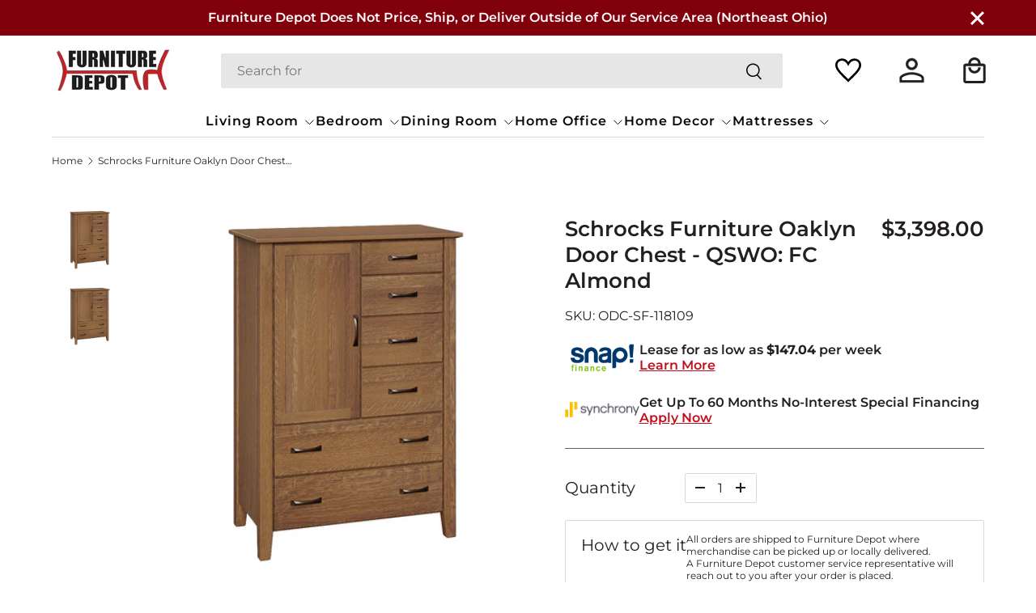

--- FILE ---
content_type: text/html; charset=utf-8
request_url: https://furnituredepotohio.com/products/schrocks-furniture-oaklyn-door-chest-qswo-fc-almond
body_size: 54991
content:
<!doctype html>
<html class="no-js" lang="en" dir="ltr">
  <head>
 
<meta charset="utf-8">
<meta name="viewport" content="width=device-width,initial-scale=1">
<title>Schrocks Furniture Oaklyn Door Chest - QSWO: FC Almond &ndash; FurnitureDepotOhio</title><link rel="canonical" href="https://furnituredepotohio.com/products/schrocks-furniture-oaklyn-door-chest-qswo-fc-almond"><meta name="description" content="41 1/2&quot;w x 59 5/8&quot;h 22 1/2&quot;d"><meta property="og:site_name" content="FurnitureDepotOhio">
<meta property="og:url" content="https://furnituredepotohio.com/products/schrocks-furniture-oaklyn-door-chest-qswo-fc-almond">
<meta property="og:title" content="Schrocks Furniture Oaklyn Door Chest - QSWO: FC Almond">
<meta property="og:type" content="product">
<meta property="og:description" content="41 1/2&quot;w x 59 5/8&quot;h 22 1/2&quot;d"><meta property="og:image" content="http://furnituredepotohio.com/cdn/shop/products/110454309.jpg?crop=center&height=1200&v=1676820425&width=1200">
  <meta property="og:image:secure_url" content="https://furnituredepotohio.com/cdn/shop/products/110454309.jpg?crop=center&height=1200&v=1676820425&width=1200">
  <meta property="og:image:width" content="1200">
  <meta property="og:image:height" content="1000"><meta property="og:price:amount" content="3,398.00">
  <meta property="og:price:currency" content="USD"><meta name="twitter:card" content="summary_large_image">
<meta name="twitter:title" content="Schrocks Furniture Oaklyn Door Chest - QSWO: FC Almond">
<meta name="twitter:description" content="41 1/2&quot;w x 59 5/8&quot;h 22 1/2&quot;d">
<link rel="preload" href="//furnituredepotohio.com/cdn/shop/t/23/assets/main.css?v=43632403788184399241714375703" as="style">
    <link rel="stylesheet" href="https://cdn.jsdelivr.net/jquery.slick/1.6.0/slick.css">
    <link rel="stylesheet" href="https://cdn.jsdelivr.net/jquery.slick/1.6.0/slick-theme.css">
    <script src="https://cdnjs.cloudflare.com/ajax/libs/jquery/3.1.0/jquery.min.js"></script>
    <script src="https://cdn.jsdelivr.net/jquery.slick/1.6.0/slick.min.js"></script><style data-shopify>
@font-face {
  font-family: Montserrat;
  font-weight: 400;
  font-style: normal;
  font-display: swap;
  src: url("//furnituredepotohio.com/cdn/fonts/montserrat/montserrat_n4.81949fa0ac9fd2021e16436151e8eaa539321637.woff2") format("woff2"),
       url("//furnituredepotohio.com/cdn/fonts/montserrat/montserrat_n4.a6c632ca7b62da89c3594789ba828388aac693fe.woff") format("woff");
}
@font-face {
  font-family: Montserrat;
  font-weight: 700;
  font-style: normal;
  font-display: swap;
  src: url("//furnituredepotohio.com/cdn/fonts/montserrat/montserrat_n7.3c434e22befd5c18a6b4afadb1e3d77c128c7939.woff2") format("woff2"),
       url("//furnituredepotohio.com/cdn/fonts/montserrat/montserrat_n7.5d9fa6e2cae713c8fb539a9876489d86207fe957.woff") format("woff");
}
@font-face {
  font-family: Montserrat;
  font-weight: 400;
  font-style: italic;
  font-display: swap;
  src: url("//furnituredepotohio.com/cdn/fonts/montserrat/montserrat_i4.5a4ea298b4789e064f62a29aafc18d41f09ae59b.woff2") format("woff2"),
       url("//furnituredepotohio.com/cdn/fonts/montserrat/montserrat_i4.072b5869c5e0ed5b9d2021e4c2af132e16681ad2.woff") format("woff");
}
@font-face {
  font-family: Montserrat;
  font-weight: 700;
  font-style: italic;
  font-display: swap;
  src: url("//furnituredepotohio.com/cdn/fonts/montserrat/montserrat_i7.a0d4a463df4f146567d871890ffb3c80408e7732.woff2") format("woff2"),
       url("//furnituredepotohio.com/cdn/fonts/montserrat/montserrat_i7.f6ec9f2a0681acc6f8152c40921d2a4d2e1a2c78.woff") format("woff");
}
@font-face {
  font-family: Montserrat;
  font-weight: 700;
  font-style: normal;
  font-display: swap;
  src: url("//furnituredepotohio.com/cdn/fonts/montserrat/montserrat_n7.3c434e22befd5c18a6b4afadb1e3d77c128c7939.woff2") format("woff2"),
       url("//furnituredepotohio.com/cdn/fonts/montserrat/montserrat_n7.5d9fa6e2cae713c8fb539a9876489d86207fe957.woff") format("woff");
}
@font-face {
  font-family: Montserrat;
  font-weight: 600;
  font-style: normal;
  font-display: swap;
  src: url("//furnituredepotohio.com/cdn/fonts/montserrat/montserrat_n6.1326b3e84230700ef15b3a29fb520639977513e0.woff2") format("woff2"),
       url("//furnituredepotohio.com/cdn/fonts/montserrat/montserrat_n6.652f051080eb14192330daceed8cd53dfdc5ead9.woff") format("woff");
}
:root {
        --bg-color: 255 255 255 / 1.0;
        --bg-color-og: 255 255 255 / 1.0;
        --heading-color: 35 31 32;
        --text-color: 35 31 32;
        --text-color-og: 35 31 32;
        --scrollbar-color: 35 31 32;
        --link-color: 35 31 32;
        --link-color-og: 35 31 32;
        --star-color: 255 159 28;--swatch-border-color-default: 211 210 210;
          --swatch-border-color-active: 145 143 144;
          --swatch-card-size: 24px;
          --swatch-variant-picker-size: 64px;--color-scheme-1-bg: 244 244 244 / 1.0;
        --color-scheme-1-grad: linear-gradient(180deg, rgba(244, 244, 244, 1), rgba(244, 244, 244, 1) 100%);
        --color-scheme-1-heading: 42 43 42;
        --color-scheme-1-text: 42 43 42;
        --color-scheme-1-btn-bg: 255 88 13;
        --color-scheme-1-btn-text: 255 255 255;
        --color-scheme-1-btn-bg-hover: 255 124 64;--color-scheme-2-bg: 42 43 42 / 1.0;
        --color-scheme-2-grad: linear-gradient(225deg, rgba(51, 59, 67, 0.88) 8%, rgba(41, 47, 54, 1) 56%, rgba(20, 20, 20, 1) 92%);
        --color-scheme-2-heading: 255 88 13;
        --color-scheme-2-text: 255 255 255;
        --color-scheme-2-btn-bg: 255 88 13;
        --color-scheme-2-btn-text: 255 255 255;
        --color-scheme-2-btn-bg-hover: 255 124 64;--color-scheme-3-bg: 255 88 13 / 1.0;
        --color-scheme-3-grad: linear-gradient(46deg, rgba(234, 73, 0, 1) 8%, rgba(234, 73, 0, 1) 32%, rgba(255, 88, 13, 0.88) 92%);
        --color-scheme-3-heading: 255 255 255;
        --color-scheme-3-text: 255 255 255;
        --color-scheme-3-btn-bg: 42 43 42;
        --color-scheme-3-btn-text: 255 255 255;
        --color-scheme-3-btn-bg-hover: 82 83 82;

        --drawer-bg-color: 255 255 255 / 1.0;
        --drawer-text-color: 42 43 42;

        --panel-bg-color: 244 244 244 / 1.0;
        --panel-heading-color: 42 43 42;
        --panel-text-color: 42 43 42;

        --in-stock-text-color: 44 126 63;
        --low-stock-text-color: 210 134 26;
        --very-low-stock-text-color: 180 12 28;
        --no-stock-text-color: 119 119 119;
        --no-stock-backordered-text-color: 119 119 119;

        --error-bg-color: 252 237 238;
        --error-text-color: 180 12 28;
        --success-bg-color: 232 246 234;
        --success-text-color: 44 126 63;
        --info-bg-color: 228 237 250;
        --info-text-color: 26 102 210;

        --heading-font-family: Montserrat, sans-serif;
        --heading-font-style: normal;
        --heading-font-weight: 700;
        --heading-scale-start: 2;

        --navigation-font-family: Montserrat, sans-serif;
        --navigation-font-style: normal;
        --navigation-font-weight: 600;--heading-text-transform: none;
--subheading-text-transform: none;
        --body-font-family: Montserrat, sans-serif;
        --body-font-style: normal;
        --body-font-weight: 400;
        --body-font-size: 16;

        --section-gap: 48;
        --heading-gap: calc(8 * var(--space-unit));--grid-column-gap: 20px;--btn-bg-color: 42 43 42;
        --btn-bg-hover-color: 82 83 82;
        --btn-text-color: 255 255 255;
        --btn-bg-color-og: 42 43 42;
        --btn-text-color-og: 255 255 255;
        --btn-alt-bg-color: 255 255 255;
        --btn-alt-bg-alpha: 1.0;
        --btn-alt-text-color: 42 43 42;
        --btn-border-width: 2px;
        --btn-padding-y: 12px;

        
        --btn-border-radius: 28px;
        

        --btn-lg-border-radius: 50%;
        --btn-icon-border-radius: 50%;
        --input-with-btn-inner-radius: var(--btn-border-radius);

        --input-bg-color: 255 255 255 / 1.0;
        --input-text-color: 35 31 32;
        --input-border-width: 2px;
        --input-border-radius: 26px;
        --textarea-border-radius: 12px;
        --input-border-radius: 28px;
        --input-lg-border-radius: 34px;
        --input-bg-color-diff-3: #f7f7f7;
        --input-bg-color-diff-6: #f0f0f0;

        --modal-border-radius: 16px;
        --modal-overlay-color: 0 0 0;
        --modal-overlay-opacity: 0.4;
        --drawer-border-radius: 16px;
        --overlay-border-radius: 0px;--custom-label-bg-color: 13 44 84;
        --custom-label-text-color: 255 255 255;--sale-label-bg-color: 170 17 85;
        --sale-label-text-color: 255 255 255;--sold-out-label-bg-color: 42 43 42;
        --sold-out-label-text-color: 255 255 255;--new-label-bg-color: 127 184 0;
        --new-label-text-color: 255 255 255;--preorder-label-bg-color: 0 166 237;
        --preorder-label-text-color: 255 255 255;

        --page-width: 1290px;
        --gutter-sm: 20px;
        --gutter-md: 32px;
        --gutter-lg: 64px;

        --payment-terms-bg-color: #ffffff;

        --coll-card-bg-color: #F9F9F9;
        --coll-card-border-color: #f2f2f2;

        --reading-width: 48em;
      }

      @media (max-width: 769px) {
        :root {
          --reading-width: 36em;
        }
      }</style>

    <link rel="stylesheet" href="//furnituredepotohio.com/cdn/shop/t/23/assets/main.css?v=43632403788184399241714375703">
    <link rel="stylesheet" href="//furnituredepotohio.com/cdn/shop/t/23/assets/render.css?v=93538230113195836471710333441">
    <script src="//furnituredepotohio.com/cdn/shop/t/23/assets/main.js?v=47275864244975482431710333440" defer="defer"></script><link
        rel="preload"
        href="//furnituredepotohio.com/cdn/fonts/montserrat/montserrat_n4.81949fa0ac9fd2021e16436151e8eaa539321637.woff2"
        as="font"
        type="font/woff2"
        crossorigin
        fetchpriority="high"
      ><link
        rel="preload"
        href="//furnituredepotohio.com/cdn/fonts/montserrat/montserrat_n7.3c434e22befd5c18a6b4afadb1e3d77c128c7939.woff2"
        as="font"
        type="font/woff2"
        crossorigin
        fetchpriority="high"
      ><script>window.performance && window.performance.mark && window.performance.mark('shopify.content_for_header.start');</script><meta name="google-site-verification" content="tRzvdjlbzU1XFnwSZ6tjX_OpumApqv8-3W_7CX7rmj0">
<meta name="google-site-verification" content="tRzvdjlbzU1XFnwSZ6tjX_OpumApqv8-3W_7CX7rmj0">
<meta id="shopify-digital-wallet" name="shopify-digital-wallet" content="/26682491088/digital_wallets/dialog">
<meta name="shopify-checkout-api-token" content="e722be4192348c1c42524c650f767a6c">
<meta id="in-context-paypal-metadata" data-shop-id="26682491088" data-venmo-supported="false" data-environment="production" data-locale="en_US" data-paypal-v4="true" data-currency="USD">
<link rel="alternate" type="application/json+oembed" href="https://furnituredepotohio.com/products/schrocks-furniture-oaklyn-door-chest-qswo-fc-almond.oembed">
<script async="async" src="/checkouts/internal/preloads.js?locale=en-US"></script>
<link rel="preconnect" href="https://shop.app" crossorigin="anonymous">
<script async="async" src="https://shop.app/checkouts/internal/preloads.js?locale=en-US&shop_id=26682491088" crossorigin="anonymous"></script>
<script id="apple-pay-shop-capabilities" type="application/json">{"shopId":26682491088,"countryCode":"US","currencyCode":"USD","merchantCapabilities":["supports3DS"],"merchantId":"gid:\/\/shopify\/Shop\/26682491088","merchantName":"FurnitureDepotOhio","requiredBillingContactFields":["postalAddress","email"],"requiredShippingContactFields":["postalAddress","email"],"shippingType":"shipping","supportedNetworks":["visa","masterCard","amex","discover","elo","jcb"],"total":{"type":"pending","label":"FurnitureDepotOhio","amount":"1.00"},"shopifyPaymentsEnabled":true,"supportsSubscriptions":true}</script>
<script id="shopify-features" type="application/json">{"accessToken":"e722be4192348c1c42524c650f767a6c","betas":["rich-media-storefront-analytics"],"domain":"furnituredepotohio.com","predictiveSearch":true,"shopId":26682491088,"locale":"en"}</script>
<script>var Shopify = Shopify || {};
Shopify.shop = "furnituredepotohio.myshopify.com";
Shopify.locale = "en";
Shopify.currency = {"active":"USD","rate":"1.0"};
Shopify.country = "US";
Shopify.theme = {"name":"Depot-furniture-Theme-Harshal","id":131680731344,"schema_name":"Enterprise","schema_version":"1.4.0","theme_store_id":null,"role":"main"};
Shopify.theme.handle = "null";
Shopify.theme.style = {"id":null,"handle":null};
Shopify.cdnHost = "furnituredepotohio.com/cdn";
Shopify.routes = Shopify.routes || {};
Shopify.routes.root = "/";</script>
<script type="module">!function(o){(o.Shopify=o.Shopify||{}).modules=!0}(window);</script>
<script>!function(o){function n(){var o=[];function n(){o.push(Array.prototype.slice.apply(arguments))}return n.q=o,n}var t=o.Shopify=o.Shopify||{};t.loadFeatures=n(),t.autoloadFeatures=n()}(window);</script>
<script>
  window.ShopifyPay = window.ShopifyPay || {};
  window.ShopifyPay.apiHost = "shop.app\/pay";
  window.ShopifyPay.redirectState = null;
</script>
<script id="shop-js-analytics" type="application/json">{"pageType":"product"}</script>
<script defer="defer" async type="module" src="//furnituredepotohio.com/cdn/shopifycloud/shop-js/modules/v2/client.init-shop-cart-sync_BApSsMSl.en.esm.js"></script>
<script defer="defer" async type="module" src="//furnituredepotohio.com/cdn/shopifycloud/shop-js/modules/v2/chunk.common_CBoos6YZ.esm.js"></script>
<script type="module">
  await import("//furnituredepotohio.com/cdn/shopifycloud/shop-js/modules/v2/client.init-shop-cart-sync_BApSsMSl.en.esm.js");
await import("//furnituredepotohio.com/cdn/shopifycloud/shop-js/modules/v2/chunk.common_CBoos6YZ.esm.js");

  window.Shopify.SignInWithShop?.initShopCartSync?.({"fedCMEnabled":true,"windoidEnabled":true});

</script>
<script>
  window.Shopify = window.Shopify || {};
  if (!window.Shopify.featureAssets) window.Shopify.featureAssets = {};
  window.Shopify.featureAssets['shop-js'] = {"shop-cart-sync":["modules/v2/client.shop-cart-sync_DJczDl9f.en.esm.js","modules/v2/chunk.common_CBoos6YZ.esm.js"],"init-fed-cm":["modules/v2/client.init-fed-cm_BzwGC0Wi.en.esm.js","modules/v2/chunk.common_CBoos6YZ.esm.js"],"init-windoid":["modules/v2/client.init-windoid_BS26ThXS.en.esm.js","modules/v2/chunk.common_CBoos6YZ.esm.js"],"shop-cash-offers":["modules/v2/client.shop-cash-offers_DthCPNIO.en.esm.js","modules/v2/chunk.common_CBoos6YZ.esm.js","modules/v2/chunk.modal_Bu1hFZFC.esm.js"],"shop-button":["modules/v2/client.shop-button_D_JX508o.en.esm.js","modules/v2/chunk.common_CBoos6YZ.esm.js"],"init-shop-email-lookup-coordinator":["modules/v2/client.init-shop-email-lookup-coordinator_DFwWcvrS.en.esm.js","modules/v2/chunk.common_CBoos6YZ.esm.js"],"shop-toast-manager":["modules/v2/client.shop-toast-manager_tEhgP2F9.en.esm.js","modules/v2/chunk.common_CBoos6YZ.esm.js"],"shop-login-button":["modules/v2/client.shop-login-button_DwLgFT0K.en.esm.js","modules/v2/chunk.common_CBoos6YZ.esm.js","modules/v2/chunk.modal_Bu1hFZFC.esm.js"],"avatar":["modules/v2/client.avatar_BTnouDA3.en.esm.js"],"init-shop-cart-sync":["modules/v2/client.init-shop-cart-sync_BApSsMSl.en.esm.js","modules/v2/chunk.common_CBoos6YZ.esm.js"],"pay-button":["modules/v2/client.pay-button_BuNmcIr_.en.esm.js","modules/v2/chunk.common_CBoos6YZ.esm.js"],"init-shop-for-new-customer-accounts":["modules/v2/client.init-shop-for-new-customer-accounts_DrjXSI53.en.esm.js","modules/v2/client.shop-login-button_DwLgFT0K.en.esm.js","modules/v2/chunk.common_CBoos6YZ.esm.js","modules/v2/chunk.modal_Bu1hFZFC.esm.js"],"init-customer-accounts-sign-up":["modules/v2/client.init-customer-accounts-sign-up_TlVCiykN.en.esm.js","modules/v2/client.shop-login-button_DwLgFT0K.en.esm.js","modules/v2/chunk.common_CBoos6YZ.esm.js","modules/v2/chunk.modal_Bu1hFZFC.esm.js"],"shop-follow-button":["modules/v2/client.shop-follow-button_C5D3XtBb.en.esm.js","modules/v2/chunk.common_CBoos6YZ.esm.js","modules/v2/chunk.modal_Bu1hFZFC.esm.js"],"checkout-modal":["modules/v2/client.checkout-modal_8TC_1FUY.en.esm.js","modules/v2/chunk.common_CBoos6YZ.esm.js","modules/v2/chunk.modal_Bu1hFZFC.esm.js"],"init-customer-accounts":["modules/v2/client.init-customer-accounts_C0Oh2ljF.en.esm.js","modules/v2/client.shop-login-button_DwLgFT0K.en.esm.js","modules/v2/chunk.common_CBoos6YZ.esm.js","modules/v2/chunk.modal_Bu1hFZFC.esm.js"],"lead-capture":["modules/v2/client.lead-capture_Cq0gfm7I.en.esm.js","modules/v2/chunk.common_CBoos6YZ.esm.js","modules/v2/chunk.modal_Bu1hFZFC.esm.js"],"shop-login":["modules/v2/client.shop-login_BmtnoEUo.en.esm.js","modules/v2/chunk.common_CBoos6YZ.esm.js","modules/v2/chunk.modal_Bu1hFZFC.esm.js"],"payment-terms":["modules/v2/client.payment-terms_BHOWV7U_.en.esm.js","modules/v2/chunk.common_CBoos6YZ.esm.js","modules/v2/chunk.modal_Bu1hFZFC.esm.js"]};
</script>
<script id="__st">var __st={"a":26682491088,"offset":-18000,"reqid":"3158ed6c-09da-4371-9ce3-ffbdc9f2fda9-1768885748","pageurl":"furnituredepotohio.com\/products\/schrocks-furniture-oaklyn-door-chest-qswo-fc-almond","u":"d2151de2f810","p":"product","rtyp":"product","rid":7868618080464};</script>
<script>window.ShopifyPaypalV4VisibilityTracking = true;</script>
<script id="captcha-bootstrap">!function(){'use strict';const t='contact',e='account',n='new_comment',o=[[t,t],['blogs',n],['comments',n],[t,'customer']],c=[[e,'customer_login'],[e,'guest_login'],[e,'recover_customer_password'],[e,'create_customer']],r=t=>t.map((([t,e])=>`form[action*='/${t}']:not([data-nocaptcha='true']) input[name='form_type'][value='${e}']`)).join(','),a=t=>()=>t?[...document.querySelectorAll(t)].map((t=>t.form)):[];function s(){const t=[...o],e=r(t);return a(e)}const i='password',u='form_key',d=['recaptcha-v3-token','g-recaptcha-response','h-captcha-response',i],f=()=>{try{return window.sessionStorage}catch{return}},m='__shopify_v',_=t=>t.elements[u];function p(t,e,n=!1){try{const o=window.sessionStorage,c=JSON.parse(o.getItem(e)),{data:r}=function(t){const{data:e,action:n}=t;return t[m]||n?{data:e,action:n}:{data:t,action:n}}(c);for(const[e,n]of Object.entries(r))t.elements[e]&&(t.elements[e].value=n);n&&o.removeItem(e)}catch(o){console.error('form repopulation failed',{error:o})}}const l='form_type',E='cptcha';function T(t){t.dataset[E]=!0}const w=window,h=w.document,L='Shopify',v='ce_forms',y='captcha';let A=!1;((t,e)=>{const n=(g='f06e6c50-85a8-45c8-87d0-21a2b65856fe',I='https://cdn.shopify.com/shopifycloud/storefront-forms-hcaptcha/ce_storefront_forms_captcha_hcaptcha.v1.5.2.iife.js',D={infoText:'Protected by hCaptcha',privacyText:'Privacy',termsText:'Terms'},(t,e,n)=>{const o=w[L][v],c=o.bindForm;if(c)return c(t,g,e,D).then(n);var r;o.q.push([[t,g,e,D],n]),r=I,A||(h.body.append(Object.assign(h.createElement('script'),{id:'captcha-provider',async:!0,src:r})),A=!0)});var g,I,D;w[L]=w[L]||{},w[L][v]=w[L][v]||{},w[L][v].q=[],w[L][y]=w[L][y]||{},w[L][y].protect=function(t,e){n(t,void 0,e),T(t)},Object.freeze(w[L][y]),function(t,e,n,w,h,L){const[v,y,A,g]=function(t,e,n){const i=e?o:[],u=t?c:[],d=[...i,...u],f=r(d),m=r(i),_=r(d.filter((([t,e])=>n.includes(e))));return[a(f),a(m),a(_),s()]}(w,h,L),I=t=>{const e=t.target;return e instanceof HTMLFormElement?e:e&&e.form},D=t=>v().includes(t);t.addEventListener('submit',(t=>{const e=I(t);if(!e)return;const n=D(e)&&!e.dataset.hcaptchaBound&&!e.dataset.recaptchaBound,o=_(e),c=g().includes(e)&&(!o||!o.value);(n||c)&&t.preventDefault(),c&&!n&&(function(t){try{if(!f())return;!function(t){const e=f();if(!e)return;const n=_(t);if(!n)return;const o=n.value;o&&e.removeItem(o)}(t);const e=Array.from(Array(32),(()=>Math.random().toString(36)[2])).join('');!function(t,e){_(t)||t.append(Object.assign(document.createElement('input'),{type:'hidden',name:u})),t.elements[u].value=e}(t,e),function(t,e){const n=f();if(!n)return;const o=[...t.querySelectorAll(`input[type='${i}']`)].map((({name:t})=>t)),c=[...d,...o],r={};for(const[a,s]of new FormData(t).entries())c.includes(a)||(r[a]=s);n.setItem(e,JSON.stringify({[m]:1,action:t.action,data:r}))}(t,e)}catch(e){console.error('failed to persist form',e)}}(e),e.submit())}));const S=(t,e)=>{t&&!t.dataset[E]&&(n(t,e.some((e=>e===t))),T(t))};for(const o of['focusin','change'])t.addEventListener(o,(t=>{const e=I(t);D(e)&&S(e,y())}));const B=e.get('form_key'),M=e.get(l),P=B&&M;t.addEventListener('DOMContentLoaded',(()=>{const t=y();if(P)for(const e of t)e.elements[l].value===M&&p(e,B);[...new Set([...A(),...v().filter((t=>'true'===t.dataset.shopifyCaptcha))])].forEach((e=>S(e,t)))}))}(h,new URLSearchParams(w.location.search),n,t,e,['guest_login'])})(!0,!0)}();</script>
<script integrity="sha256-4kQ18oKyAcykRKYeNunJcIwy7WH5gtpwJnB7kiuLZ1E=" data-source-attribution="shopify.loadfeatures" defer="defer" src="//furnituredepotohio.com/cdn/shopifycloud/storefront/assets/storefront/load_feature-a0a9edcb.js" crossorigin="anonymous"></script>
<script crossorigin="anonymous" defer="defer" src="//furnituredepotohio.com/cdn/shopifycloud/storefront/assets/shopify_pay/storefront-65b4c6d7.js?v=20250812"></script>
<script data-source-attribution="shopify.dynamic_checkout.dynamic.init">var Shopify=Shopify||{};Shopify.PaymentButton=Shopify.PaymentButton||{isStorefrontPortableWallets:!0,init:function(){window.Shopify.PaymentButton.init=function(){};var t=document.createElement("script");t.src="https://furnituredepotohio.com/cdn/shopifycloud/portable-wallets/latest/portable-wallets.en.js",t.type="module",document.head.appendChild(t)}};
</script>
<script data-source-attribution="shopify.dynamic_checkout.buyer_consent">
  function portableWalletsHideBuyerConsent(e){var t=document.getElementById("shopify-buyer-consent"),n=document.getElementById("shopify-subscription-policy-button");t&&n&&(t.classList.add("hidden"),t.setAttribute("aria-hidden","true"),n.removeEventListener("click",e))}function portableWalletsShowBuyerConsent(e){var t=document.getElementById("shopify-buyer-consent"),n=document.getElementById("shopify-subscription-policy-button");t&&n&&(t.classList.remove("hidden"),t.removeAttribute("aria-hidden"),n.addEventListener("click",e))}window.Shopify?.PaymentButton&&(window.Shopify.PaymentButton.hideBuyerConsent=portableWalletsHideBuyerConsent,window.Shopify.PaymentButton.showBuyerConsent=portableWalletsShowBuyerConsent);
</script>
<script data-source-attribution="shopify.dynamic_checkout.cart.bootstrap">document.addEventListener("DOMContentLoaded",(function(){function t(){return document.querySelector("shopify-accelerated-checkout-cart, shopify-accelerated-checkout")}if(t())Shopify.PaymentButton.init();else{new MutationObserver((function(e,n){t()&&(Shopify.PaymentButton.init(),n.disconnect())})).observe(document.body,{childList:!0,subtree:!0})}}));
</script>
<link id="shopify-accelerated-checkout-styles" rel="stylesheet" media="screen" href="https://furnituredepotohio.com/cdn/shopifycloud/portable-wallets/latest/accelerated-checkout-backwards-compat.css" crossorigin="anonymous">
<style id="shopify-accelerated-checkout-cart">
        #shopify-buyer-consent {
  margin-top: 1em;
  display: inline-block;
  width: 100%;
}

#shopify-buyer-consent.hidden {
  display: none;
}

#shopify-subscription-policy-button {
  background: none;
  border: none;
  padding: 0;
  text-decoration: underline;
  font-size: inherit;
  cursor: pointer;
}

#shopify-subscription-policy-button::before {
  box-shadow: none;
}

      </style>
<script id="sections-script" data-sections="header" defer="defer" src="//furnituredepotohio.com/cdn/shop/t/23/compiled_assets/scripts.js?2541"></script>
<script>window.performance && window.performance.mark && window.performance.mark('shopify.content_for_header.end');</script>


    <script>
      document.documentElement.className = document.documentElement.className.replace('no-js', 'js');
    </script><!-- CC Custom Head Start --><!-- CC Custom Head End --><link href="//furnituredepotohio.com/cdn/shop/t/23/assets/latest_product.css?v=174810570869896585661710333440" rel="stylesheet" type="text/css" media="all" />
    <script src="//furnituredepotohio.com/cdn/shop/t/23/assets/slider_latest.js?v=87311039397281513691710333441" defer="defer"></script>



  






<!-- BEGIN app block: shopify://apps/klip-coupons/blocks/klip-app/df38e221-ede4-4ad4-b47d-56524361a5be -->
  <!-- BEGIN app snippet: klip-cart --><!-- END app snippet -->
  <!-- BEGIN app snippet: klip-app -->

<script>
  (function(){
  

  

  const bogo_products = {};
  
;
      
    
const applyTranslate = (data, translateData) => {
    if(!translateData || !false || !true) return data;
    const res = data;
    for (const [key, value] of Object.entries(data)) {
      res[key] = translateData[key] && typeof value === 'object' && !Array.isArray(value) && value !== null ? applyTranslate(value, translateData[key]) : (translateData[key] ? translateData[key] : value)
    }

    return res;
  }

  const mainMetafield = applyTranslate({"id":"669e92b65094c6b33fb9cf9b","host":"https:\/\/app.klipcoupons.com","domain":"furnituredepotohio.myshopify.com","enabled":true,"enableLineItemProps":false,"enableForSubscription":false,"showCartSpendMessages":{"line_item":false,"order":false,"shipping":false},"showCartPopover":{"bogo":false,"line_item":false,"order":false,"shipping":false},"showCartQtyLimitWarning":{"line_item":false},"showCartUsageLimitMessage":{"bogo":false,"line_item":false,"order":false,"shipping":false},"useOrderDiscountForSingle":false,"isSumSeparatorChanged":false,"couponsPriority":"highest_discount","enableTranslations":false,"enableAutoTranslations":false,"uncheckable":false,"showMultipleCoupons":false,"cartUncheckable":false,"showMultipleCollectionCoupons":false,"couponsNumber":null,"collectionCouponsNumber":null,"productPath":"form[action*=\"\/cart\/add\"]","ATCPath":"form[action*=\"\/cart\/add\"] [type=submit], form[action*=\"\/cart\/add\"] .add_to_cart","ShortATCPath":"form[action*=\"\/cart\/add\"] [type=submit], form[action*=\"\/cart\/add\"] .add_to_cart","buyButtonSelector":null,"shortFormSelector":null,"variantIdSelector":null,"checkoutBtnSelector":null,"checkoutBtnRevalidate":false,"enableMathRounding":false,"sellingPlanIdSelector":"input[name=\"selling_plan\"]:not([type=\"radio\"]), input[type=\"radio\"][name=\"selling_plan\"]:checked","sellingPlanOneTimeValue":"","qtyInputSelector":null,"cartItemSelector":null,"cartItemNameSelector":null,"lineItemPath":".cart-item__quantity","cartPreviewUpdateEnabled":true,"cartPageItemsSelector":"","cartPageTotalSelector":"","cartPreviewItemsSelector":"","cartPreviewTotalSelector":"","drawerIconSelector":"","PDPCrossOutPriceEnabled":false,"collectionCrossOutPriceEnabled":false,"PDPPriceSelector":".product__info-wrapper .price__regular .price-item--regular, .product-info__price .text-lg:first-of-type, .price--product .price-item:first-of-type, .product__price span[data-price]","PDPSalePriceSelector":".product__info-wrapper .price__container .price__sale .price-item--sale, .product-info__price .text-lg:first-of-type, .price--product .price-item.price-item--sale:first-of-type, .product__price span[data-price]","cartNotEnough":{"amount":"At least {{amount}} items must be in cart for the discount.","quantity":"Spend {{quantity}} to unlock this discount."},"cartLabel":{"removeButton":{"styles":{"font-size":"12px","color":"#0059C9"},"text":"Remove"},"line_item":{"enabled":false,"saveStyles":{},"saveText":"Saved {{amount}}","styles":{},"text":"Coupon Applied"},"order":{"enabled":false,"saveStyles":{},"saveText":"Saved {{amount}}","styles":{},"text":"Coupon Applied"},"shipping":{"enabled":false,"saveStyles":{},"saveText":"Save {{amount}}","styles":{},"text":"Coupon Applied"},"enabled":false,"text":"Coupon Clipped","styles":{"color":"#000000","font-weight":700,"font-size":"13px"},"saveText":"Save {{amount}}","saveStyles":{"color":"#2C8D53","font-weight":700,"font-size":"13px"}},"cartClipButton":{"line_item":{"enabled":false,"saveAmountStyles":{},"saveAmountText":"Save {{amount}}","styles":{},"text":"Apply coupon"},"order":{"enabled":false,"saveAmountStyles":{},"saveAmountText":"Save {{amount}} on total order","styles":{},"text":"Clip coupon"},"shipping":{"enabled":false,"saveAmountStyles":{},"saveAmountText":"Save {{amount}} on shipping","styles":{},"text":"Clip coupon"},"enabled":false,"text":"Clip coupon","styles":{"font-size":"13px","font-weight":"700","background":"#fff","color":"#345395","border-color":"#345395","border-radius":"12px"},"saveAmountText":"Save {{amount}}","saveAmountStyles":{"font-size":"13px","font-weight":"700","background":"#fff","color":"#2C8D53"}},"cartBogoCoupon":{"label":{"styles":{},"text":"Add {{product title}} with {{amount}} OFF"},"btn":{"styles":{},"text":"Add to cart"},"enabled":false,"morePopupEnabled":false,"spendMessageEnabled":false},"cartPath":"[name=\"checkout\"], a[href*=\"\/checkout\"]","customCss":".elsklip-coupon label {\n    padding-left: 40px;\n}","isPaid":true,"storefrontApiToken":null,"collectionPage":{"couponBox":{"styles":{}}},"publishedCouponsCount":1,"workByLineItemProps":false,"currentPlanFeatures":{"purchased":true,"order_and_shipping_discounts":true,"bogo":true,"product_page_coupons":false,"cart_page_coupons":true,"basic_targeting_settings":false,"coupon_schedule":true,"countdown_timer":true,"collection_page_coupons":true,"utm_targeting":true,"location_targeting":true,"translations":true,"cross_out_product_page_price":true,"visibility_cart":false},"currenciesRates":{"rates":{"AED":0.272294,"AFN":0.0150508,"ALL":0.0120231,"AMD":0.00263163,"ANG":0.55646,"AUD":0.668197,"AWG":0.558659,"AZN":0.587647,"BAM":0.593349,"BBD":0.5,"BDT":0.00817821,"BGN":0.593349,"BIF":0.000338066,"BND":0.775903,"BOB":0.144461,"BSD":1,"BWP":0.0748243,"BZD":0.497191,"CAD":0.718582,"CDF":0.000463348,"CHF":1.24547,"CNY":0.14349,"CRC":0.00204997,"CVE":0.0105241,"CZK":0.0478146,"DJF":0.0056094,"DKK":0.155235,"DOP":0.0157776,"DZD":0.00766977,"EGP":0.0211821,"ETB":0.00642611,"EUR":1.16049,"FJD":0.43865,"FKP":1.3379,"GBP":1.3379,"GMD":0.0135176,"GNF":0.000114207,"GTQ":0.130471,"GYD":0.0047803,"HKD":0.128228,"HNL":0.0378085,"HRK":0.154023,"HUF":0.00301148,"IDR":0.0000592371,"ILS":0.318203,"INR":0.0110316,"ISK":0.00793303,"JMD":0.00634255,"JPY":0.0063218,"KES":0.00774937,"KGS":0.0114354,"KHR":0.000248604,"KMF":0.00235887,"KRW":0.000679401,"KYD":1.21473,"KZT":0.00195441,"LAK":0.000046244,"LBP":0.0000110954,"LKR":0.00322919,"MAD":0.108452,"MDL":0.0585018,"MKD":0.0188687,"MMK":0.000476186,"MNT":0.000280598,"MOP":0.124493,"MUR":0.0215972,"MVR":0.0646844,"MWK":0.000577105,"MYR":0.246483,"NGN":0.000704551,"NIO":0.0272309,"NPR":0.00689152,"NZD":0.575016,"PEN":0.297358,"PGK":0.234597,"PHP":0.0168404,"PKR":0.00357128,"PLN":0.274891,"PYG":0.000147812,"QAR":0.274725,"RON":0.227964,"RSD":0.00988336,"RWF":0.000687103,"SAR":0.266667,"SBD":0.123092,"SEK":0.108418,"SGD":0.775903,"SHP":1.3379,"SLL":0.0000437922,"STD":0.0000471695,"THB":0.0318259,"TJS":0.107296,"TOP":0.418065,"TTD":0.147977,"TWD":0.0316055,"TZS":0.000402749,"UAH":0.0230229,"UGX":0.000282154,"UYU":0.0259487,"UZS":0.0000835903,"VND":0.0000380567,"VUV":0.00830521,"WST":0.358399,"XAF":0.00176915,"XCD":0.370298,"XOF":0.00176915,"XPF":0.0097249,"YER":0.00419498,"USD":1},"primaryCurrency":"USD"}}, null);
  let mainCouponsMetafield = [{"id":"669e94f9b2682c09493bbb0b","title":"Parker House 5","discount":{"max":null,"combineOrderDiscounts":true,"type":"percentage","value":5}}];

  
  

  

  const couponsTranslates = [
].filter(coupon => mainCouponsMetafield.some(i => i.id === coupon.id));

  const coupons = [{"id":"669e94f9b2682c09493bbb0b","shopId":"669e92b65094c6b33fb9cf9b","title":"Parker House 5","type":"line_item","bogo":{"discountLimit":{"type":"quantity","value":1},"selectedItems":[],"selectedItemsQty":1,"scaling":false},"startDate":"7\/22\/2024 12:00 AM","endDate":null,"discount":{"max":null,"combineOrderDiscounts":true,"type":"percentage","value":5},"discountConditions":{"OR":[]},"subscriptionMode":"one_time","target":{"exclude":{"enabled":false,"products":[]},"type":"collections","selectedItems":[{"id":"411867152592","handle":"parker-house","title":"Parker House","imageSrc":""}],"tags":null},"marketingTarget":{"utm":{"utmTargeting":false,"sourceWhiteList":null},"location":{"enabled":false,"whiteList":[]},"customer":{"email":{"whiteList":null},"tags":{"whiteList":null},"exclude":{"emails":"","tags":"","type":"none"},"enabled":false,"type":"email"},"spend":{"scope":"cart","enabled":false,"type":"quantity","quantity":null,"amount":null}},"published":true,"customerLoginRequired":false,"onePerCustomer":false,"autoClipped":false,"qtyLimit":null,"itemQtyLimit":null,"usageLimit":null,"usage":4,"front":{"widget":{"label":{"styles":{},"text":""},"widthType":"full-width","styles":{}},"badge":{"shape":{"text":"Coupon:","type":"flag","styles":{"font-size":"12px","font-weight":700,"color":"#ffffff","background":"#6adb0d"}},"icon":{"styles":{},"type":"fa-truck-fast"},"shortShape":{"enabled":false,"text":"Save {{amount}}","type":"rectangle","styles":{"font-size":"12px","font-weight":700,"color":"#111111","background":"#7FDA6A"}},"type":"shape"},"flag":{"flaggable":true,"text":"Coupon:","styles":{"font-size":"12px","font-weight":700,"color":"#ffffff","background":"#6adb0d"}},"shortFlag":{"flaggable":false,"text":"Save {{amount}}","styles":{"font-size":"12px","font-weight":700,"color":"#111111","background":"#7FDA6A"}},"shortLabel":{"text":"with coupon","styles":{"font-size":"14px","font-weight":700,"color":"#111111"}},"label":{"text":"Apply {{amount}} coupon","appliedText":"{{amount}} coupon applied to order at checkout","styles":{"font-size":"14px","font-weight":700,"color":"#333333"},"appliedStyles":{"color":"#000000"}},"bogo":{"label":{"text":"Coupon","styles":{}},"showImage":true,"showPrice":true,"image":{}},"redeemAction":{"checkbox":{"styles":{"color":"#ffffff","border-color":"#000000"},"appliedStyles":{"color":"#35d136","tickColor":"#ffffff"}},"button":{"appliedStyles":{},"appliedText":"Coupon applied","position":"before","styles":{},"text":"Redeem coupon"},"type":"checkbox"},"checkbox":{"appliedStyles":{"color":"#35d136","tickColor":"#ffffff"},"styles":{"color":"#ffffff","border-color":"#000000"}},"more":{"link":{"text":"Terms","styles":{"font-size":"14px","font-style":"normal","text-decoration":"none","font-weight":700,"color":"#007185"},"url":""},"popup":{"header":{"styles":"","text":""},"text":""},"show":false,"displayed":"popup"},"limit":{"text":"Hurry! Only {{quantity}} coupons remaining","styles":{"font-size":"12px","font-weight":700,"color":"#000000"},"position":"bottom","show":true},"spendMessage":{"progressAmount":{"text":"Spend {{amount}} to unlock a {{discount-amount}} discount on this product","styles":{}},"progressQuantity":{"text":"At least {{quantity}} items must be in cart for the discount.","styles":{}},"successAmount":{"text":"Congratulations! You've unlocked a {{discount-amount}} discount on this product!","styles":{}},"successQuantity":{"text":"Congratulations! You've unlocked a {{discount-amount}} discount on this product!","styles":{}},"showOnProductPage":true,"showInCart":true,"isNested":false,"position":"bottom"},"timer":{"daily":{"days":{"monday":false,"tuesday":false,"wednesday":false,"thursday":false,"friday":false,"saturday":false,"sunday":false},"startTime":"00:00","endTime":"23:59"},"restart":{"enabled":false,"delay":null},"container":{"colons":true,"styles":{"background-color":"#ffffff00","padding":"0px","gap":"13px","border-radius":"0px","border-style":"solid","border-width":"0px","border-color":"#ffffff00"}},"label":{"position":"top","text":"Hurry up! Coupon expires in","styles":{"font-size":"14px","font-weight":700,"color":"#000000"}},"box":{"labels":{"type":"short","position":"inside","styles":{"font-size":"18px","font-weight":700,"color":"#FF0000","text-transform":"lowercase"}},"styles":{"background-color":"#ffffff00","border-color":"#ffffff00","border-radius":"0px","border-width":"0px","border-style":"solid","width":"36px","font-size":"18px","font-weight":700,"color":"#FF0000"}},"timerLabels":{"days":{"short":"d","long":"days"},"hours":{"short":"h","long":"hrs"},"minutes":{"short":"m","long":"mins"},"seconds":{"short":"s","long":"secs"}},"mode":"duration","inheritDateFromSchedule":false,"enabled":false,"resetTime":null,"collectionEnabled":false,"expirationAllProducts":false,"position":"bottom","location":"product","time":900,"preset":1,"isNestedInTemplate":false,"text":"Hurry up! Coupon expires in","styles":{"font-size":"14px","font-weight":700,"color":"#000000"},"countdownStyles":{"font-size":"18px","font-weight":700,"color":"#FF0000"}},"upsellBar":{"text":{"progress":{"value":"","styles":{}},"success":{"value":"","styles":{}},"styles":{}},"progressBar":{"wrapperStyles":{},"innerStyles":{},"successStyles":{}},"enabled":false,"showOnCartPage":false,"isNestedInTemplate":false,"position":"above"}},"createdAt":"2024-07-22T17:20:57.853Z","updatedAt":"2024-11-19T13:49:40.763Z"}

].filter(coupon => mainCouponsMetafield.some(i => i.id === coupon.id)).map(coupon => {
    const translateCoupon = couponsTranslates.find(c => c.id === coupon.id);
    return applyTranslate(coupon, translateCoupon);
  });

  const marketingTarget =  null 

  
  const orders = [[]]

  KLIP_APP_DATA = {
    currentDate: "2026\/01\/20 00:09",
    domain: mainMetafield.domain,
    storefrontApiToken: mainMetafield.storefrontApiToken,
    id: mainMetafield.id,
    enableLineItemProps: !!mainMetafield.enableLineItemProps,
    enableForSubscription: !!mainMetafield.enableForSubscription,
    showCartSpendMessages: mainMetafield.showCartSpendMessages,
    showCartPopover: mainMetafield.showCartPopover,
    showCartQtyLimitWarning: mainMetafield.showCartQtyLimitWarning,
    showCartUsageLimitMessage: mainMetafield.showCartUsageLimitMessage,
    useOrderDiscountForSingle: !!mainMetafield.useOrderDiscountForSingle,
    enableTranslations: !!mainMetafield.enableTranslations,
    uncheckable: !!mainMetafield.uncheckable,
    cartUncheckable: !!mainMetafield.cartUncheckable,
    showMultipleCoupons: !!mainMetafield.showMultipleCoupons,
    showMultipleCollectionCoupons: !!mainMetafield.showMultipleCollectionCoupons,
    couponsNumber: mainMetafield.couponsNumber,
    collectionCouponsNumber: mainMetafield.collectionCouponsNumber,
    couponsPriority: mainMetafield.couponsPriority,
    productPath: mainMetafield.productPath,
    buyButtonSelector: mainMetafield.buyButtonSelector,
    variantIdSelector: mainMetafield.variantIdSelector,
    checkoutBtnSelector: mainMetafield.checkoutBtnSelector,
    sellingPlanIdSelector: mainMetafield.sellingPlanIdSelector,
    sellingPlanOneTimeValue: mainMetafield.sellingPlanOneTimeValue,
    qtyInputSelector: mainMetafield.qtyInputSelector,
    cartItemSelector: mainMetafield.cartItemSelector,
    cartItemNameSelector: mainMetafield.cartItemNameSelector,
    checkoutBtnRevalidate: mainMetafield.checkoutBtnRevalidate,
    enableMathRounding: mainMetafield.enableMathRounding,
    shortFormSelector: mainMetafield.shortFormSelector,
    isSumSeparatorChanged: mainMetafield.isSumSeparatorChanged,
    PDPCrossOutPriceEnabled: mainMetafield.PDPCrossOutPriceEnabled,
    collectionCrossOutPriceEnabled: mainMetafield.collectionCrossOutPriceEnabled,
    PDPPriceSelector: mainMetafield.PDPPriceSelector,
    PDPSalePriceSelector: mainMetafield.PDPSalePriceSelector,
    ATCPath: mainMetafield.ATCPath,
    ShortATCPath: mainMetafield.ShortATCPath,
    lineItemPath: mainMetafield.lineItemPath,
    cartPageItemsSelector: mainMetafield.cartPageItemsSelector,
    cartPreviewUpdateEnabled: mainMetafield.cartPreviewUpdateEnabled,
    cartPageTotalSelector: mainMetafield.cartPageTotalSelector,
    cartPreviewItemsSelector: mainMetafield.cartPreviewItemsSelector,
    cartPreviewTotalSelector: mainMetafield.cartPreviewTotalSelector,
    drawerIconSelector: mainMetafield.drawerIconSelector,
    cartNotEnough: mainMetafield.cartNotEnough,
    cartLabel: mainMetafield.cartLabel,
    cartClipButton: mainMetafield.cartClipButton,
    cartBogoCoupon: mainMetafield.cartBogoCoupon,
    timerLabels: mainMetafield.timerLabels,
    host: mainMetafield.host,
    cartPath: mainMetafield.cartPath,
    customCSS: mainMetafield.customCss,
    collectionPage: mainMetafield.collectionPage,
    workByLineItemProps: mainMetafield.workByLineItemProps,
    currentPlanFeatures: {...mainMetafield.currentPlanFeatures, bogo: true},
    currenciesRates: mainMetafield.currenciesRates,
    currency: "USD",
    moneyFormat: "${{amount}}",
    crossOutMoneyFormat:  "${{amount}}" ,
    loggedIn: false,
    page:'product',product: {
      id: 7868618080464,
      collectionIds: [408101683408,408101781712,404419674320,405055963344,404420526288,404420722896,273181442256,405055996112],
      tags: ["Color_Almond","Expected Time of Availability:","Feature_Amish Vendor","Height_","Length_","Out-of-Stock","Type_Chests","Width_"],
      variants: [{"id":43284499693776,"title":"Default Title","option1":"Default Title","option2":null,"option3":null,"sku":"ODC-SF-118109","requires_shipping":true,"taxable":true,"featured_image":{"id":38625139425488,"product_id":7868618080464,"position":1,"created_at":"2023-02-19T10:27:05-05:00","updated_at":"2023-02-19T10:27:05-05:00","alt":null,"width":1200,"height":1000,"src":"\/\/furnituredepotohio.com\/cdn\/shop\/products\/110454309.jpg?v=1676820425","variant_ids":[43284499693776]},"available":true,"name":"Schrocks Furniture Oaklyn Door Chest - QSWO: FC Almond","public_title":null,"options":["Default Title"],"price":339800,"weight":0,"compare_at_price":null,"inventory_management":"shopify","barcode":null,"featured_media":{"alt":null,"id":31413390082256,"position":1,"preview_image":{"aspect_ratio":1.2,"height":1000,"width":1200,"src":"\/\/furnituredepotohio.com\/cdn\/shop\/products\/110454309.jpg?v=1676820425"}},"requires_selling_plan":false,"selling_plan_allocations":[]}]
    },products: {"7868618080464": {
        id: 7868618080464,
        collectionIds: [408101683408,408101781712,404419674320,405055963344,404420526288,404420722896,273181442256,405055996112],
        tags: ["Color_Almond","Expected Time of Availability:","Feature_Amish Vendor","Height_","Length_","Out-of-Stock","Type_Chests","Width_"],
        variants: [{"id":43284499693776,"title":"Default Title","option1":"Default Title","option2":null,"option3":null,"sku":"ODC-SF-118109","requires_shipping":true,"taxable":true,"featured_image":{"id":38625139425488,"product_id":7868618080464,"position":1,"created_at":"2023-02-19T10:27:05-05:00","updated_at":"2023-02-19T10:27:05-05:00","alt":null,"width":1200,"height":1000,"src":"\/\/furnituredepotohio.com\/cdn\/shop\/products\/110454309.jpg?v=1676820425","variant_ids":[43284499693776]},"available":true,"name":"Schrocks Furniture Oaklyn Door Chest - QSWO: FC Almond","public_title":null,"options":["Default Title"],"price":339800,"weight":0,"compare_at_price":null,"inventory_management":"shopify","barcode":null,"featured_media":{"alt":null,"id":31413390082256,"position":1,"preview_image":{"aspect_ratio":1.2,"height":1000,"width":1200,"src":"\/\/furnituredepotohio.com\/cdn\/shop\/products\/110454309.jpg?v=1676820425"}},"requires_selling_plan":false,"selling_plan_allocations":[]}]
      },},
    cart: {"note":null,"attributes":{},"original_total_price":0,"total_price":0,"total_discount":0,"total_weight":0.0,"item_count":0,"items":[],"requires_shipping":false,"currency":"USD","items_subtotal_price":0,"cart_level_discount_applications":[],"checkout_charge_amount":0},
    coupons: coupons,
    customerOrders: orders,
    customerMarketingTarget: marketingTarget,
    bogoProducts: bogo_products
  }
  })()
</script>
<!-- END app snippet -->
  <script defer src="https://cdn.shopify.com/extensions/019bbca6-1a03-7ddb-82d0-35c67fbbbe32/storefront-249/assets/klip-app.js"></script>




<!-- END app block --><!-- BEGIN app block: shopify://apps/se-wishlist-engine/blocks/app-embed/8f7c0857-8e71-463d-a168-8e133094753b --><link rel="preload" href="https://cdn.shopify.com/extensions/019b0687-34c2-750d-9296-a1de718428be/wishlist-engine-225/assets/wishlist-engine.css" as="style" onload="this.onload=null;this.rel='stylesheet'">
<noscript><link rel="stylesheet" href="https://cdn.shopify.com/extensions/019b0687-34c2-750d-9296-a1de718428be/wishlist-engine-225/assets/wishlist-engine.css"></noscript>

<meta name="wishlist_shop_current_currency" content="${{amount}}" id="wishlist_shop_current_currency"/>
<script data-id="Ad05seVZTT0FSY1FTM__14198427981142892921" type="application/javascript">
  var  customHeartIcon='';
  var  customHeartFillIcon='';
</script>

 
<script src="https://cdn.shopify.com/extensions/019b0687-34c2-750d-9296-a1de718428be/wishlist-engine-225/assets/wishlist-engine-app.js" defer></script>

<!-- END app block --><!-- BEGIN app block: shopify://apps/ecomposer-builder/blocks/app-embed/a0fc26e1-7741-4773-8b27-39389b4fb4a0 --><!-- DNS Prefetch & Preconnect -->
<link rel="preconnect" href="https://cdn.ecomposer.app" crossorigin>
<link rel="dns-prefetch" href="https://cdn.ecomposer.app">

<link rel="prefetch" href="https://cdn.ecomposer.app/vendors/css/ecom-swiper@11.css" as="style">
<link rel="prefetch" href="https://cdn.ecomposer.app/vendors/js/ecom-swiper@11.0.5.js" as="script">
<link rel="prefetch" href="https://cdn.ecomposer.app/vendors/js/ecom_modal.js" as="script">

<!-- Global CSS --><!--ECOM-EMBED-->
  <style id="ecom-global-css" class="ecom-global-css">/**ECOM-INSERT-CSS**/.ecom-section > div.core__row--columns{max-width: 1200px;}.ecom-column>div.core__column--wrapper{padding: 20px;}div.core__blocks--body>div.ecom-block.elmspace:not(:first-child){margin-top: 20px;}:root{--ecom-global-colors-primary:#ffffff;--ecom-global-colors-secondary:#ffffff;--ecom-global-colors-text:#ffffff;--ecom-global-colors-accent:#ffffff;}</style>
  <!--/ECOM-EMBED--><!-- Custom CSS & JS --><style id="ecom-custom-css">body[ecom-loaded] .site-main-dimmer {
display: none !important;
}
body[ecom-loaded] .lb-upsell-modal-bg , 
body[ecom-loaded] .lb-upsell-modal-wrap{
display: none !important;
}</style><script id="ecom-custom-js" async></script><!-- Open Graph Meta Tags for Pages --><!-- Critical Inline Styles -->
<style class="ecom-theme-helper">.ecom-animation{opacity:0}.ecom-animation.animate,.ecom-animation.ecom-animated{opacity:1}.ecom-cart-popup{display:grid;position:fixed;inset:0;z-index:9999999;align-content:center;padding:5px;justify-content:center;align-items:center;justify-items:center}.ecom-cart-popup::before{content:' ';position:absolute;background:#e5e5e5b3;inset:0}.ecom-ajax-loading{cursor:not-allowed;pointer-events:none;opacity:.6}#ecom-toast{visibility:hidden;max-width:50px;height:60px;margin:auto;background-color:#333;color:#fff;text-align:center;border-radius:2px;position:fixed;z-index:1;left:0;right:0;bottom:30px;font-size:17px;display:grid;grid-template-columns:50px auto;align-items:center;justify-content:start;align-content:center;justify-items:start}#ecom-toast.ecom-toast-show{visibility:visible;animation:ecomFadein .5s,ecomExpand .5s .5s,ecomStay 3s 1s,ecomShrink .5s 4s,ecomFadeout .5s 4.5s}#ecom-toast #ecom-toast-icon{width:50px;height:100%;box-sizing:border-box;background-color:#111;color:#fff;padding:5px}#ecom-toast .ecom-toast-icon-svg{width:100%;height:100%;position:relative;vertical-align:middle;margin:auto;text-align:center}#ecom-toast #ecom-toast-desc{color:#fff;padding:16px;overflow:hidden;white-space:nowrap}@media(max-width:768px){#ecom-toast #ecom-toast-desc{white-space:normal;min-width:250px}#ecom-toast{height:auto;min-height:60px}}.ecom__column-full-height{height:100%}@keyframes ecomFadein{from{bottom:0;opacity:0}to{bottom:30px;opacity:1}}@keyframes ecomExpand{from{min-width:50px}to{min-width:var(--ecom-max-width)}}@keyframes ecomStay{from{min-width:var(--ecom-max-width)}to{min-width:var(--ecom-max-width)}}@keyframes ecomShrink{from{min-width:var(--ecom-max-width)}to{min-width:50px}}@keyframes ecomFadeout{from{bottom:30px;opacity:1}to{bottom:60px;opacity:0}}</style>


<!-- EComposer Config Script -->
<script id="ecom-theme-helpers" async>
window.EComposer=window.EComposer||{};(function(){if(!this.configs)this.configs={};this.configs={"custom_code":{"enable_jquery":true,"custom_css":"body[ecom-loaded] .site-main-dimmer {\ndisplay: none !important;\n}\nbody[ecom-loaded] .lb-upsell-modal-bg , \nbody[ecom-loaded] .lb-upsell-modal-wrap{\ndisplay: none !important;\n}","custom_js":""},"instagram":null};this.configs.ajax_cart={enable:false};this.customer=false;this.proxy_path='/apps/ecomposer-visual-page-builder';
this.popupScriptUrl='https://cdn.shopify.com/extensions/019b200c-ceec-7ac9-af95-28c32fd62de8/ecomposer-94/assets/ecom_popup.js';
this.routes={domain:'https://furnituredepotohio.com',root_url:'/',collections_url:'/collections',all_products_collection_url:'/collections/all',cart_url:'/cart',cart_add_url:'/cart/add',cart_change_url:'/cart/change',cart_clear_url:'/cart/clear',cart_update_url:'/cart/update',product_recommendations_url:'/recommendations/products'};
this.queryParams={};
if(window.location.search.length){new URLSearchParams(window.location.search).forEach((value,key)=>{this.queryParams[key]=value})}
this.money_format="${{amount}}";
this.money_with_currency_format="${{amount}} USD";
this.currencyCodeEnabled=null;this.abTestingData = [];this.formatMoney=function(t,e){const r=this.currencyCodeEnabled?this.money_with_currency_format:this.money_format;function a(t,e){return void 0===t?e:t}function o(t,e,r,o){if(e=a(e,2),r=a(r,","),o=a(o,"."),isNaN(t)||null==t)return 0;var n=(t=(t/100).toFixed(e)).split(".");return n[0].replace(/(\d)(?=(\d\d\d)+(?!\d))/g,"$1"+r)+(n[1]?o+n[1]:"")}"string"==typeof t&&(t=t.replace(".",""));var n="",i=/\{\{\s*(\w+)\s*\}\}/,s=e||r;switch(s.match(i)[1]){case"amount":n=o(t,2);break;case"amount_no_decimals":n=o(t,0);break;case"amount_with_comma_separator":n=o(t,2,".",",");break;case"amount_with_space_separator":n=o(t,2," ",",");break;case"amount_with_period_and_space_separator":n=o(t,2," ",".");break;case"amount_no_decimals_with_comma_separator":n=o(t,0,".",",");break;case"amount_no_decimals_with_space_separator":n=o(t,0," ");break;case"amount_with_apostrophe_separator":n=o(t,2,"'",".")}return s.replace(i,n)};
this.resizeImage=function(t,e){try{if(!e||"original"==e||"full"==e||"master"==e)return t;if(-1!==t.indexOf("cdn.shopify.com")||-1!==t.indexOf("/cdn/shop/")){var r=t.match(/\.(jpg|jpeg|gif|png|bmp|bitmap|tiff|tif|webp)((\#[0-9a-z\-]+)?(\?v=.*)?)?$/gim);if(null==r)return null;var a=t.split(r[0]),o=r[0];return a[0]+"_"+e+o}}catch(r){return t}return t};
this.getProduct=function(t){if(!t)return!1;let e=("/"===this.routes.root_url?"":this.routes.root_url)+"/products/"+t+".js?shop="+Shopify.shop;return window.ECOM_LIVE&&(e="/shop/builder/ajax/ecom-proxy/products/"+t+"?shop="+Shopify.shop),window.fetch(e,{headers:{"Content-Type":"application/json"}}).then(t=>t.ok?t.json():false)};
const u=new URLSearchParams(window.location.search);if(u.has("ecom-redirect")){const r=u.get("ecom-redirect");if(r){let d;try{d=decodeURIComponent(r)}catch{return}d=d.trim().replace(/[\r\n\t]/g,"");if(d.length>2e3)return;const p=["javascript:","data:","vbscript:","file:","ftp:","mailto:","tel:","sms:","chrome:","chrome-extension:","moz-extension:","ms-browser-extension:"],l=d.toLowerCase();for(const o of p)if(l.includes(o))return;const x=[/<script/i,/<\/script/i,/javascript:/i,/vbscript:/i,/onload=/i,/onerror=/i,/onclick=/i,/onmouseover=/i,/onfocus=/i,/onblur=/i,/onsubmit=/i,/onchange=/i,/alert\s*\(/i,/confirm\s*\(/i,/prompt\s*\(/i,/document\./i,/window\./i,/eval\s*\(/i];for(const t of x)if(t.test(d))return;if(d.startsWith("/")&&!d.startsWith("//")){if(!/^[a-zA-Z0-9\-._~:/?#[\]@!$&'()*+,;=%]+$/.test(d))return;if(d.includes("../")||d.includes("./"))return;window.location.href=d;return}if(!d.includes("://")&&!d.startsWith("//")){if(!/^[a-zA-Z0-9\-._~:/?#[\]@!$&'()*+,;=%]+$/.test(d))return;if(d.includes("../")||d.includes("./"))return;window.location.href="/"+d;return}let n;try{n=new URL(d)}catch{return}if(!["http:","https:"].includes(n.protocol))return;if(n.port&&(parseInt(n.port)<1||parseInt(n.port)>65535))return;const a=[window.location.hostname];if(a.includes(n.hostname)&&(n.href===d||n.toString()===d))window.location.href=d}}
}).bind(window.EComposer)();
if(window.Shopify&&window.Shopify.designMode&&window.top&&window.top.opener){window.addEventListener("load",function(){window.top.opener.postMessage({action:"ecomposer:loaded"},"*")})}
</script>

<!-- Quickview Script -->
<script id="ecom-theme-quickview" async>
window.EComposer=window.EComposer||{};(function(){this.initQuickview=function(){var enable_qv=false;const qv_wrapper_script=document.querySelector('#ecom-quickview-template-html');if(!qv_wrapper_script)return;const ecom_quickview=document.createElement('div');ecom_quickview.classList.add('ecom-quickview');ecom_quickview.innerHTML=qv_wrapper_script.innerHTML;document.body.prepend(ecom_quickview);const qv_wrapper=ecom_quickview.querySelector('.ecom-quickview__wrapper');const ecomQuickview=function(e){let t=qv_wrapper.querySelector(".ecom-quickview__content-data");if(t){let i=document.createRange().createContextualFragment(e);t.innerHTML="",t.append(i),qv_wrapper.classList.add("ecom-open");let c=new CustomEvent("ecom:quickview:init",{detail:{wrapper:qv_wrapper}});document.dispatchEvent(c),setTimeout(function(){qv_wrapper.classList.add("ecom-display")},500),closeQuickview(t)}},closeQuickview=function(e){let t=qv_wrapper.querySelector(".ecom-quickview__close-btn"),i=qv_wrapper.querySelector(".ecom-quickview__content");function c(t){let o=t.target;do{if(o==i||o&&o.classList&&o.classList.contains("ecom-modal"))return;o=o.parentNode}while(o);o!=i&&(qv_wrapper.classList.add("ecom-remove"),qv_wrapper.classList.remove("ecom-open","ecom-display","ecom-remove"),setTimeout(function(){e.innerHTML=""},300),document.removeEventListener("click",c),document.removeEventListener("keydown",n))}function n(t){(t.isComposing||27===t.keyCode)&&(qv_wrapper.classList.add("ecom-remove"),qv_wrapper.classList.remove("ecom-open","ecom-display","ecom-remove"),setTimeout(function(){e.innerHTML=""},300),document.removeEventListener("keydown",n),document.removeEventListener("click",c))}t&&t.addEventListener("click",function(t){t.preventDefault(),document.removeEventListener("click",c),document.removeEventListener("keydown",n),qv_wrapper.classList.add("ecom-remove"),qv_wrapper.classList.remove("ecom-open","ecom-display","ecom-remove"),setTimeout(function(){e.innerHTML=""},300)}),document.addEventListener("click",c),document.addEventListener("keydown",n)};function quickViewHandler(e){e&&e.preventDefault();let t=this;t.classList&&t.classList.add("ecom-loading");let i=t.classList?t.getAttribute("href"):window.location.pathname;if(i){if(window.location.search.includes("ecom_template_id")){let c=new URLSearchParams(location.search);i=window.location.pathname+"?section_id="+c.get("ecom_template_id")}else i+=(i.includes("?")?"&":"?")+"section_id=ecom-default-template-quickview";fetch(i).then(function(e){return 200==e.status?e.text():window.document.querySelector("#admin-bar-iframe")?(404==e.status?alert("Please create Ecomposer quickview template first!"):alert("Have some problem with quickview!"),t.classList&&t.classList.remove("ecom-loading"),!1):void window.open(new URL(i).pathname,"_blank")}).then(function(e){e&&(ecomQuickview(e),setTimeout(function(){t.classList&&t.classList.remove("ecom-loading")},300))}).catch(function(e){})}}
if(window.location.search.includes('ecom_template_id')){setTimeout(quickViewHandler,1000)}
if(enable_qv){const qv_buttons=document.querySelectorAll('.ecom-product-quickview');if(qv_buttons.length>0){qv_buttons.forEach(function(button,index){button.addEventListener('click',quickViewHandler)})}}
}}).bind(window.EComposer)();
</script>

<!-- Quickview Template -->
<script type="text/template" id="ecom-quickview-template-html">
<div class="ecom-quickview__wrapper ecom-dn"><div class="ecom-quickview__container"><div class="ecom-quickview__content"><div class="ecom-quickview__content-inner"><div class="ecom-quickview__content-data"></div></div><span class="ecom-quickview__close-btn"><svg version="1.1" xmlns="http://www.w3.org/2000/svg" width="32" height="32" viewBox="0 0 32 32"><path d="M10.722 9.969l-0.754 0.754 5.278 5.278-5.253 5.253 0.754 0.754 5.253-5.253 5.253 5.253 0.754-0.754-5.253-5.253 5.278-5.278-0.754-0.754-5.278 5.278z" fill="#000000"></path></svg></span></div></div></div>
</script>

<!-- Quickview Styles -->
<style class="ecom-theme-quickview">.ecom-quickview .ecom-animation{opacity:1}.ecom-quickview__wrapper{opacity:0;display:none;pointer-events:none}.ecom-quickview__wrapper.ecom-open{position:fixed;top:0;left:0;right:0;bottom:0;display:block;pointer-events:auto;z-index:100000;outline:0!important;-webkit-backface-visibility:hidden;opacity:1;transition:all .1s}.ecom-quickview__container{text-align:center;position:absolute;width:100%;height:100%;left:0;top:0;padding:0 8px;box-sizing:border-box;opacity:0;background-color:rgba(0,0,0,.8);transition:opacity .1s}.ecom-quickview__container:before{content:"";display:inline-block;height:100%;vertical-align:middle}.ecom-quickview__wrapper.ecom-display .ecom-quickview__content{visibility:visible;opacity:1;transform:none}.ecom-quickview__content{position:relative;display:inline-block;opacity:0;visibility:hidden;transition:transform .1s,opacity .1s;transform:translateX(-100px)}.ecom-quickview__content-inner{position:relative;display:inline-block;vertical-align:middle;margin:0 auto;text-align:left;z-index:999;overflow-y:auto;max-height:80vh}.ecom-quickview__content-data>.shopify-section{margin:0 auto;max-width:980px;overflow:hidden;position:relative;background-color:#fff;opacity:0}.ecom-quickview__wrapper.ecom-display .ecom-quickview__content-data>.shopify-section{opacity:1;transform:none}.ecom-quickview__wrapper.ecom-display .ecom-quickview__container{opacity:1}.ecom-quickview__wrapper.ecom-remove #shopify-section-ecom-default-template-quickview{opacity:0;transform:translateX(100px)}.ecom-quickview__close-btn{position:fixed!important;top:0;right:0;transform:none;background-color:transparent;color:#000;opacity:0;width:40px;height:40px;transition:.25s;z-index:9999;stroke:#fff}.ecom-quickview__wrapper.ecom-display .ecom-quickview__close-btn{opacity:1}.ecom-quickview__close-btn:hover{cursor:pointer}@media screen and (max-width:1024px){.ecom-quickview__content{position:absolute;inset:0;margin:50px 15px;display:flex}.ecom-quickview__close-btn{right:0}}.ecom-toast-icon-info{display:none}.ecom-toast-error .ecom-toast-icon-info{display:inline!important}.ecom-toast-error .ecom-toast-icon-success{display:none!important}.ecom-toast-icon-success{fill:#fff;width:35px}</style>

<!-- Toast Template -->
<script type="text/template" id="ecom-template-html"><!-- BEGIN app snippet: ecom-toast --><div id="ecom-toast"><div id="ecom-toast-icon"><svg xmlns="http://www.w3.org/2000/svg" class="ecom-toast-icon-svg ecom-toast-icon-info" fill="none" viewBox="0 0 24 24" stroke="currentColor"><path stroke-linecap="round" stroke-linejoin="round" stroke-width="2" d="M13 16h-1v-4h-1m1-4h.01M21 12a9 9 0 11-18 0 9 9 0 0118 0z"/></svg>
<svg class="ecom-toast-icon-svg ecom-toast-icon-success" xmlns="http://www.w3.org/2000/svg" viewBox="0 0 512 512"><path d="M256 8C119 8 8 119 8 256s111 248 248 248 248-111 248-248S393 8 256 8zm0 48c110.5 0 200 89.5 200 200 0 110.5-89.5 200-200 200-110.5 0-200-89.5-200-200 0-110.5 89.5-200 200-200m140.2 130.3l-22.5-22.7c-4.7-4.7-12.3-4.7-17-.1L215.3 303.7l-59.8-60.3c-4.7-4.7-12.3-4.7-17-.1l-22.7 22.5c-4.7 4.7-4.7 12.3-.1 17l90.8 91.5c4.7 4.7 12.3 4.7 17 .1l172.6-171.2c4.7-4.7 4.7-12.3 .1-17z"/></svg>
</div><div id="ecom-toast-desc"></div></div><!-- END app snippet --></script><!-- END app block --><link href="https://cdn.shopify.com/extensions/019bbca6-1a03-7ddb-82d0-35c67fbbbe32/storefront-249/assets/klip-app.css" rel="stylesheet" type="text/css" media="all">
<script src="https://cdn.shopify.com/extensions/019b200c-ceec-7ac9-af95-28c32fd62de8/ecomposer-94/assets/ecom.js" type="text/javascript" defer="defer"></script>
<link href="https://monorail-edge.shopifysvc.com" rel="dns-prefetch">
<script>(function(){if ("sendBeacon" in navigator && "performance" in window) {try {var session_token_from_headers = performance.getEntriesByType('navigation')[0].serverTiming.find(x => x.name == '_s').description;} catch {var session_token_from_headers = undefined;}var session_cookie_matches = document.cookie.match(/_shopify_s=([^;]*)/);var session_token_from_cookie = session_cookie_matches && session_cookie_matches.length === 2 ? session_cookie_matches[1] : "";var session_token = session_token_from_headers || session_token_from_cookie || "";function handle_abandonment_event(e) {var entries = performance.getEntries().filter(function(entry) {return /monorail-edge.shopifysvc.com/.test(entry.name);});if (!window.abandonment_tracked && entries.length === 0) {window.abandonment_tracked = true;var currentMs = Date.now();var navigation_start = performance.timing.navigationStart;var payload = {shop_id: 26682491088,url: window.location.href,navigation_start,duration: currentMs - navigation_start,session_token,page_type: "product"};window.navigator.sendBeacon("https://monorail-edge.shopifysvc.com/v1/produce", JSON.stringify({schema_id: "online_store_buyer_site_abandonment/1.1",payload: payload,metadata: {event_created_at_ms: currentMs,event_sent_at_ms: currentMs}}));}}window.addEventListener('pagehide', handle_abandonment_event);}}());</script>
<script id="web-pixels-manager-setup">(function e(e,d,r,n,o){if(void 0===o&&(o={}),!Boolean(null===(a=null===(i=window.Shopify)||void 0===i?void 0:i.analytics)||void 0===a?void 0:a.replayQueue)){var i,a;window.Shopify=window.Shopify||{};var t=window.Shopify;t.analytics=t.analytics||{};var s=t.analytics;s.replayQueue=[],s.publish=function(e,d,r){return s.replayQueue.push([e,d,r]),!0};try{self.performance.mark("wpm:start")}catch(e){}var l=function(){var e={modern:/Edge?\/(1{2}[4-9]|1[2-9]\d|[2-9]\d{2}|\d{4,})\.\d+(\.\d+|)|Firefox\/(1{2}[4-9]|1[2-9]\d|[2-9]\d{2}|\d{4,})\.\d+(\.\d+|)|Chrom(ium|e)\/(9{2}|\d{3,})\.\d+(\.\d+|)|(Maci|X1{2}).+ Version\/(15\.\d+|(1[6-9]|[2-9]\d|\d{3,})\.\d+)([,.]\d+|)( \(\w+\)|)( Mobile\/\w+|) Safari\/|Chrome.+OPR\/(9{2}|\d{3,})\.\d+\.\d+|(CPU[ +]OS|iPhone[ +]OS|CPU[ +]iPhone|CPU IPhone OS|CPU iPad OS)[ +]+(15[._]\d+|(1[6-9]|[2-9]\d|\d{3,})[._]\d+)([._]\d+|)|Android:?[ /-](13[3-9]|1[4-9]\d|[2-9]\d{2}|\d{4,})(\.\d+|)(\.\d+|)|Android.+Firefox\/(13[5-9]|1[4-9]\d|[2-9]\d{2}|\d{4,})\.\d+(\.\d+|)|Android.+Chrom(ium|e)\/(13[3-9]|1[4-9]\d|[2-9]\d{2}|\d{4,})\.\d+(\.\d+|)|SamsungBrowser\/([2-9]\d|\d{3,})\.\d+/,legacy:/Edge?\/(1[6-9]|[2-9]\d|\d{3,})\.\d+(\.\d+|)|Firefox\/(5[4-9]|[6-9]\d|\d{3,})\.\d+(\.\d+|)|Chrom(ium|e)\/(5[1-9]|[6-9]\d|\d{3,})\.\d+(\.\d+|)([\d.]+$|.*Safari\/(?![\d.]+ Edge\/[\d.]+$))|(Maci|X1{2}).+ Version\/(10\.\d+|(1[1-9]|[2-9]\d|\d{3,})\.\d+)([,.]\d+|)( \(\w+\)|)( Mobile\/\w+|) Safari\/|Chrome.+OPR\/(3[89]|[4-9]\d|\d{3,})\.\d+\.\d+|(CPU[ +]OS|iPhone[ +]OS|CPU[ +]iPhone|CPU IPhone OS|CPU iPad OS)[ +]+(10[._]\d+|(1[1-9]|[2-9]\d|\d{3,})[._]\d+)([._]\d+|)|Android:?[ /-](13[3-9]|1[4-9]\d|[2-9]\d{2}|\d{4,})(\.\d+|)(\.\d+|)|Mobile Safari.+OPR\/([89]\d|\d{3,})\.\d+\.\d+|Android.+Firefox\/(13[5-9]|1[4-9]\d|[2-9]\d{2}|\d{4,})\.\d+(\.\d+|)|Android.+Chrom(ium|e)\/(13[3-9]|1[4-9]\d|[2-9]\d{2}|\d{4,})\.\d+(\.\d+|)|Android.+(UC? ?Browser|UCWEB|U3)[ /]?(15\.([5-9]|\d{2,})|(1[6-9]|[2-9]\d|\d{3,})\.\d+)\.\d+|SamsungBrowser\/(5\.\d+|([6-9]|\d{2,})\.\d+)|Android.+MQ{2}Browser\/(14(\.(9|\d{2,})|)|(1[5-9]|[2-9]\d|\d{3,})(\.\d+|))(\.\d+|)|K[Aa][Ii]OS\/(3\.\d+|([4-9]|\d{2,})\.\d+)(\.\d+|)/},d=e.modern,r=e.legacy,n=navigator.userAgent;return n.match(d)?"modern":n.match(r)?"legacy":"unknown"}(),u="modern"===l?"modern":"legacy",c=(null!=n?n:{modern:"",legacy:""})[u],f=function(e){return[e.baseUrl,"/wpm","/b",e.hashVersion,"modern"===e.buildTarget?"m":"l",".js"].join("")}({baseUrl:d,hashVersion:r,buildTarget:u}),m=function(e){var d=e.version,r=e.bundleTarget,n=e.surface,o=e.pageUrl,i=e.monorailEndpoint;return{emit:function(e){var a=e.status,t=e.errorMsg,s=(new Date).getTime(),l=JSON.stringify({metadata:{event_sent_at_ms:s},events:[{schema_id:"web_pixels_manager_load/3.1",payload:{version:d,bundle_target:r,page_url:o,status:a,surface:n,error_msg:t},metadata:{event_created_at_ms:s}}]});if(!i)return console&&console.warn&&console.warn("[Web Pixels Manager] No Monorail endpoint provided, skipping logging."),!1;try{return self.navigator.sendBeacon.bind(self.navigator)(i,l)}catch(e){}var u=new XMLHttpRequest;try{return u.open("POST",i,!0),u.setRequestHeader("Content-Type","text/plain"),u.send(l),!0}catch(e){return console&&console.warn&&console.warn("[Web Pixels Manager] Got an unhandled error while logging to Monorail."),!1}}}}({version:r,bundleTarget:l,surface:e.surface,pageUrl:self.location.href,monorailEndpoint:e.monorailEndpoint});try{o.browserTarget=l,function(e){var d=e.src,r=e.async,n=void 0===r||r,o=e.onload,i=e.onerror,a=e.sri,t=e.scriptDataAttributes,s=void 0===t?{}:t,l=document.createElement("script"),u=document.querySelector("head"),c=document.querySelector("body");if(l.async=n,l.src=d,a&&(l.integrity=a,l.crossOrigin="anonymous"),s)for(var f in s)if(Object.prototype.hasOwnProperty.call(s,f))try{l.dataset[f]=s[f]}catch(e){}if(o&&l.addEventListener("load",o),i&&l.addEventListener("error",i),u)u.appendChild(l);else{if(!c)throw new Error("Did not find a head or body element to append the script");c.appendChild(l)}}({src:f,async:!0,onload:function(){if(!function(){var e,d;return Boolean(null===(d=null===(e=window.Shopify)||void 0===e?void 0:e.analytics)||void 0===d?void 0:d.initialized)}()){var d=window.webPixelsManager.init(e)||void 0;if(d){var r=window.Shopify.analytics;r.replayQueue.forEach((function(e){var r=e[0],n=e[1],o=e[2];d.publishCustomEvent(r,n,o)})),r.replayQueue=[],r.publish=d.publishCustomEvent,r.visitor=d.visitor,r.initialized=!0}}},onerror:function(){return m.emit({status:"failed",errorMsg:"".concat(f," has failed to load")})},sri:function(e){var d=/^sha384-[A-Za-z0-9+/=]+$/;return"string"==typeof e&&d.test(e)}(c)?c:"",scriptDataAttributes:o}),m.emit({status:"loading"})}catch(e){m.emit({status:"failed",errorMsg:(null==e?void 0:e.message)||"Unknown error"})}}})({shopId: 26682491088,storefrontBaseUrl: "https://furnituredepotohio.com",extensionsBaseUrl: "https://extensions.shopifycdn.com/cdn/shopifycloud/web-pixels-manager",monorailEndpoint: "https://monorail-edge.shopifysvc.com/unstable/produce_batch",surface: "storefront-renderer",enabledBetaFlags: ["2dca8a86"],webPixelsConfigList: [{"id":"354681040","configuration":"{\"config\":\"{\\\"google_tag_ids\\\":[\\\"AW-10997471627\\\",\\\"GT-TNCCM6SB\\\"],\\\"target_country\\\":\\\"US\\\",\\\"gtag_events\\\":[{\\\"type\\\":\\\"begin_checkout\\\",\\\"action_label\\\":\\\"AW-10997471627\\\/ig6wCOX58bUaEIuzgPwo\\\"},{\\\"type\\\":\\\"search\\\",\\\"action_label\\\":\\\"AW-10997471627\\\/WTxLCPH58bUaEIuzgPwo\\\"},{\\\"type\\\":\\\"view_item\\\",\\\"action_label\\\":[\\\"AW-10997471627\\\/v9XiCO758bUaEIuzgPwo\\\",\\\"MC-FBTRVF3LM1\\\"]},{\\\"type\\\":\\\"purchase\\\",\\\"action_label\\\":[\\\"AW-10997471627\\\/kox2CIDu8bUaEIuzgPwo\\\",\\\"MC-FBTRVF3LM1\\\"]},{\\\"type\\\":\\\"page_view\\\",\\\"action_label\\\":[\\\"AW-10997471627\\\/wqDBCOv58bUaEIuzgPwo\\\",\\\"MC-FBTRVF3LM1\\\"]},{\\\"type\\\":\\\"add_payment_info\\\",\\\"action_label\\\":\\\"AW-10997471627\\\/RnzMCPT58bUaEIuzgPwo\\\"},{\\\"type\\\":\\\"add_to_cart\\\",\\\"action_label\\\":\\\"AW-10997471627\\\/Pa2TCOj58bUaEIuzgPwo\\\"}],\\\"enable_monitoring_mode\\\":false}\"}","eventPayloadVersion":"v1","runtimeContext":"OPEN","scriptVersion":"b2a88bafab3e21179ed38636efcd8a93","type":"APP","apiClientId":1780363,"privacyPurposes":[],"dataSharingAdjustments":{"protectedCustomerApprovalScopes":["read_customer_address","read_customer_email","read_customer_name","read_customer_personal_data","read_customer_phone"]}},{"id":"36831440","eventPayloadVersion":"v1","runtimeContext":"LAX","scriptVersion":"1","type":"CUSTOM","privacyPurposes":["ANALYTICS"],"name":"Google Analytics tag (migrated)"},{"id":"shopify-app-pixel","configuration":"{}","eventPayloadVersion":"v1","runtimeContext":"STRICT","scriptVersion":"0450","apiClientId":"shopify-pixel","type":"APP","privacyPurposes":["ANALYTICS","MARKETING"]},{"id":"shopify-custom-pixel","eventPayloadVersion":"v1","runtimeContext":"LAX","scriptVersion":"0450","apiClientId":"shopify-pixel","type":"CUSTOM","privacyPurposes":["ANALYTICS","MARKETING"]}],isMerchantRequest: false,initData: {"shop":{"name":"FurnitureDepotOhio","paymentSettings":{"currencyCode":"USD"},"myshopifyDomain":"furnituredepotohio.myshopify.com","countryCode":"US","storefrontUrl":"https:\/\/furnituredepotohio.com"},"customer":null,"cart":null,"checkout":null,"productVariants":[{"price":{"amount":3398.0,"currencyCode":"USD"},"product":{"title":"Schrocks Furniture Oaklyn Door Chest - QSWO: FC Almond","vendor":"Amish Made","id":"7868618080464","untranslatedTitle":"Schrocks Furniture Oaklyn Door Chest - QSWO: FC Almond","url":"\/products\/schrocks-furniture-oaklyn-door-chest-qswo-fc-almond","type":"Chests"},"id":"43284499693776","image":{"src":"\/\/furnituredepotohio.com\/cdn\/shop\/products\/110454309.jpg?v=1676820425"},"sku":"ODC-SF-118109","title":"Default Title","untranslatedTitle":"Default Title"}],"purchasingCompany":null},},"https://furnituredepotohio.com/cdn","fcfee988w5aeb613cpc8e4bc33m6693e112",{"modern":"","legacy":""},{"shopId":"26682491088","storefrontBaseUrl":"https:\/\/furnituredepotohio.com","extensionBaseUrl":"https:\/\/extensions.shopifycdn.com\/cdn\/shopifycloud\/web-pixels-manager","surface":"storefront-renderer","enabledBetaFlags":"[\"2dca8a86\"]","isMerchantRequest":"false","hashVersion":"fcfee988w5aeb613cpc8e4bc33m6693e112","publish":"custom","events":"[[\"page_viewed\",{}],[\"product_viewed\",{\"productVariant\":{\"price\":{\"amount\":3398.0,\"currencyCode\":\"USD\"},\"product\":{\"title\":\"Schrocks Furniture Oaklyn Door Chest - QSWO: FC Almond\",\"vendor\":\"Amish Made\",\"id\":\"7868618080464\",\"untranslatedTitle\":\"Schrocks Furniture Oaklyn Door Chest - QSWO: FC Almond\",\"url\":\"\/products\/schrocks-furniture-oaklyn-door-chest-qswo-fc-almond\",\"type\":\"Chests\"},\"id\":\"43284499693776\",\"image\":{\"src\":\"\/\/furnituredepotohio.com\/cdn\/shop\/products\/110454309.jpg?v=1676820425\"},\"sku\":\"ODC-SF-118109\",\"title\":\"Default Title\",\"untranslatedTitle\":\"Default Title\"}}]]"});</script><script>
  window.ShopifyAnalytics = window.ShopifyAnalytics || {};
  window.ShopifyAnalytics.meta = window.ShopifyAnalytics.meta || {};
  window.ShopifyAnalytics.meta.currency = 'USD';
  var meta = {"product":{"id":7868618080464,"gid":"gid:\/\/shopify\/Product\/7868618080464","vendor":"Amish Made","type":"Chests","handle":"schrocks-furniture-oaklyn-door-chest-qswo-fc-almond","variants":[{"id":43284499693776,"price":339800,"name":"Schrocks Furniture Oaklyn Door Chest - QSWO: FC Almond","public_title":null,"sku":"ODC-SF-118109"}],"remote":false},"page":{"pageType":"product","resourceType":"product","resourceId":7868618080464,"requestId":"3158ed6c-09da-4371-9ce3-ffbdc9f2fda9-1768885748"}};
  for (var attr in meta) {
    window.ShopifyAnalytics.meta[attr] = meta[attr];
  }
</script>
<script class="analytics">
  (function () {
    var customDocumentWrite = function(content) {
      var jquery = null;

      if (window.jQuery) {
        jquery = window.jQuery;
      } else if (window.Checkout && window.Checkout.$) {
        jquery = window.Checkout.$;
      }

      if (jquery) {
        jquery('body').append(content);
      }
    };

    var hasLoggedConversion = function(token) {
      if (token) {
        return document.cookie.indexOf('loggedConversion=' + token) !== -1;
      }
      return false;
    }

    var setCookieIfConversion = function(token) {
      if (token) {
        var twoMonthsFromNow = new Date(Date.now());
        twoMonthsFromNow.setMonth(twoMonthsFromNow.getMonth() + 2);

        document.cookie = 'loggedConversion=' + token + '; expires=' + twoMonthsFromNow;
      }
    }

    var trekkie = window.ShopifyAnalytics.lib = window.trekkie = window.trekkie || [];
    if (trekkie.integrations) {
      return;
    }
    trekkie.methods = [
      'identify',
      'page',
      'ready',
      'track',
      'trackForm',
      'trackLink'
    ];
    trekkie.factory = function(method) {
      return function() {
        var args = Array.prototype.slice.call(arguments);
        args.unshift(method);
        trekkie.push(args);
        return trekkie;
      };
    };
    for (var i = 0; i < trekkie.methods.length; i++) {
      var key = trekkie.methods[i];
      trekkie[key] = trekkie.factory(key);
    }
    trekkie.load = function(config) {
      trekkie.config = config || {};
      trekkie.config.initialDocumentCookie = document.cookie;
      var first = document.getElementsByTagName('script')[0];
      var script = document.createElement('script');
      script.type = 'text/javascript';
      script.onerror = function(e) {
        var scriptFallback = document.createElement('script');
        scriptFallback.type = 'text/javascript';
        scriptFallback.onerror = function(error) {
                var Monorail = {
      produce: function produce(monorailDomain, schemaId, payload) {
        var currentMs = new Date().getTime();
        var event = {
          schema_id: schemaId,
          payload: payload,
          metadata: {
            event_created_at_ms: currentMs,
            event_sent_at_ms: currentMs
          }
        };
        return Monorail.sendRequest("https://" + monorailDomain + "/v1/produce", JSON.stringify(event));
      },
      sendRequest: function sendRequest(endpointUrl, payload) {
        // Try the sendBeacon API
        if (window && window.navigator && typeof window.navigator.sendBeacon === 'function' && typeof window.Blob === 'function' && !Monorail.isIos12()) {
          var blobData = new window.Blob([payload], {
            type: 'text/plain'
          });

          if (window.navigator.sendBeacon(endpointUrl, blobData)) {
            return true;
          } // sendBeacon was not successful

        } // XHR beacon

        var xhr = new XMLHttpRequest();

        try {
          xhr.open('POST', endpointUrl);
          xhr.setRequestHeader('Content-Type', 'text/plain');
          xhr.send(payload);
        } catch (e) {
          console.log(e);
        }

        return false;
      },
      isIos12: function isIos12() {
        return window.navigator.userAgent.lastIndexOf('iPhone; CPU iPhone OS 12_') !== -1 || window.navigator.userAgent.lastIndexOf('iPad; CPU OS 12_') !== -1;
      }
    };
    Monorail.produce('monorail-edge.shopifysvc.com',
      'trekkie_storefront_load_errors/1.1',
      {shop_id: 26682491088,
      theme_id: 131680731344,
      app_name: "storefront",
      context_url: window.location.href,
      source_url: "//furnituredepotohio.com/cdn/s/trekkie.storefront.cd680fe47e6c39ca5d5df5f0a32d569bc48c0f27.min.js"});

        };
        scriptFallback.async = true;
        scriptFallback.src = '//furnituredepotohio.com/cdn/s/trekkie.storefront.cd680fe47e6c39ca5d5df5f0a32d569bc48c0f27.min.js';
        first.parentNode.insertBefore(scriptFallback, first);
      };
      script.async = true;
      script.src = '//furnituredepotohio.com/cdn/s/trekkie.storefront.cd680fe47e6c39ca5d5df5f0a32d569bc48c0f27.min.js';
      first.parentNode.insertBefore(script, first);
    };
    trekkie.load(
      {"Trekkie":{"appName":"storefront","development":false,"defaultAttributes":{"shopId":26682491088,"isMerchantRequest":null,"themeId":131680731344,"themeCityHash":"10943614357500582353","contentLanguage":"en","currency":"USD","eventMetadataId":"582cc732-ba60-4432-ac71-2beb5a8713a5"},"isServerSideCookieWritingEnabled":true,"monorailRegion":"shop_domain","enabledBetaFlags":["65f19447"]},"Session Attribution":{},"S2S":{"facebookCapiEnabled":false,"source":"trekkie-storefront-renderer","apiClientId":580111}}
    );

    var loaded = false;
    trekkie.ready(function() {
      if (loaded) return;
      loaded = true;

      window.ShopifyAnalytics.lib = window.trekkie;

      var originalDocumentWrite = document.write;
      document.write = customDocumentWrite;
      try { window.ShopifyAnalytics.merchantGoogleAnalytics.call(this); } catch(error) {};
      document.write = originalDocumentWrite;

      window.ShopifyAnalytics.lib.page(null,{"pageType":"product","resourceType":"product","resourceId":7868618080464,"requestId":"3158ed6c-09da-4371-9ce3-ffbdc9f2fda9-1768885748","shopifyEmitted":true});

      var match = window.location.pathname.match(/checkouts\/(.+)\/(thank_you|post_purchase)/)
      var token = match? match[1]: undefined;
      if (!hasLoggedConversion(token)) {
        setCookieIfConversion(token);
        window.ShopifyAnalytics.lib.track("Viewed Product",{"currency":"USD","variantId":43284499693776,"productId":7868618080464,"productGid":"gid:\/\/shopify\/Product\/7868618080464","name":"Schrocks Furniture Oaklyn Door Chest - QSWO: FC Almond","price":"3398.00","sku":"ODC-SF-118109","brand":"Amish Made","variant":null,"category":"Chests","nonInteraction":true,"remote":false},undefined,undefined,{"shopifyEmitted":true});
      window.ShopifyAnalytics.lib.track("monorail:\/\/trekkie_storefront_viewed_product\/1.1",{"currency":"USD","variantId":43284499693776,"productId":7868618080464,"productGid":"gid:\/\/shopify\/Product\/7868618080464","name":"Schrocks Furniture Oaklyn Door Chest - QSWO: FC Almond","price":"3398.00","sku":"ODC-SF-118109","brand":"Amish Made","variant":null,"category":"Chests","nonInteraction":true,"remote":false,"referer":"https:\/\/furnituredepotohio.com\/products\/schrocks-furniture-oaklyn-door-chest-qswo-fc-almond"});
      }
    });


        var eventsListenerScript = document.createElement('script');
        eventsListenerScript.async = true;
        eventsListenerScript.src = "//furnituredepotohio.com/cdn/shopifycloud/storefront/assets/shop_events_listener-3da45d37.js";
        document.getElementsByTagName('head')[0].appendChild(eventsListenerScript);

})();</script>
  <script>
  if (!window.ga || (window.ga && typeof window.ga !== 'function')) {
    window.ga = function ga() {
      (window.ga.q = window.ga.q || []).push(arguments);
      if (window.Shopify && window.Shopify.analytics && typeof window.Shopify.analytics.publish === 'function') {
        window.Shopify.analytics.publish("ga_stub_called", {}, {sendTo: "google_osp_migration"});
      }
      console.error("Shopify's Google Analytics stub called with:", Array.from(arguments), "\nSee https://help.shopify.com/manual/promoting-marketing/pixels/pixel-migration#google for more information.");
    };
    if (window.Shopify && window.Shopify.analytics && typeof window.Shopify.analytics.publish === 'function') {
      window.Shopify.analytics.publish("ga_stub_initialized", {}, {sendTo: "google_osp_migration"});
    }
  }
</script>
<script
  defer
  src="https://furnituredepotohio.com/cdn/shopifycloud/perf-kit/shopify-perf-kit-3.0.4.min.js"
  data-application="storefront-renderer"
  data-shop-id="26682491088"
  data-render-region="gcp-us-central1"
  data-page-type="product"
  data-theme-instance-id="131680731344"
  data-theme-name="Enterprise"
  data-theme-version="1.4.0"
  data-monorail-region="shop_domain"
  data-resource-timing-sampling-rate="10"
  data-shs="true"
  data-shs-beacon="true"
  data-shs-export-with-fetch="true"
  data-shs-logs-sample-rate="1"
  data-shs-beacon-endpoint="https://furnituredepotohio.com/api/collect"
></script>
</head>

  <body
    
  >
    <a class="skip-link btn btn--primary visually-hidden" href="#main-content">Skip to content</a><!-- BEGIN sections: header-group -->
<div id="shopify-section-sections--16428821938384__announcement" class="shopify-section shopify-section-group-header-group"><div class="latest-announcement-bar bgcolor p-t-10 p-b-10" style="--bgcolor: #80000c">
  <div class="split-container p-relative">
    <div class="close-annoucement pointer p-absolute t-0 b-0 r-0 m-auto flex align-items-center">
      <svg width="17" height="17" viewBox="0 0 17 17" fill="none" xmlns="http://www.w3.org/2000/svg">
        <path d="M14.8752 0L8.49925 6.375L2.12481 0L0 2.125L6.37444 8.5L0 14.875L2.12481 17L8.49925 10.625L14.8752 17L17 14.875L10.6256 8.5L17 2.125L14.8752 0Z" fill="white"/>
      </svg>
    </div>
    <div class="latest-announcement-bar-container">
      <div>
        <p class="fz-16 bold-600 m-b-0 text-center textcolor" style="--textcolor: #ffffff">
          Furniture Depot Does Not Price, Ship, or Deliver Outside of Our Service Area (Northeast Ohio)
        </p>
        <p class="fz-12 bold-400 m-b-0 text-center textcolor" style="--textcolor: #ffffff">
          
        </p>
      </div>
    </div>
  </div>
</div>

</div><div id="shopify-section-sections--16428821938384__header" class="shopify-section shopify-section-group-header-group cc-header">
<style data-shopify>.header {
  --bg-color: 255 255 255 / 1.0;
  --text-color: 7 7 7;
  --nav-bg-color: 255 255 255;
  --nav-text-color: 7 7 7;
  --nav-child-bg-color:  255 255 255;
  --nav-child-text-color: 7 7 7;
  --header-accent-color: 119 119 119;
  --search-bg-color: #e6e6e6;
  
  
  }</style><store-header
  class="header bg-theme-bg text-theme-text has-motion search-is-collapsed"data-is-sticky="true"data-is-search-minimised="true"style="--header-transition-speed: 300ms"
>
  <header class="header__grid header__grid--left-logo container flex flex-wrap items-center">
    <div class="header__logo logo flex js-closes-menu"><a class="logo__link inline-block" href="/"><span class="flex" style="max-width: 150px;">
            <img src="//furnituredepotohio.com/cdn/shop/files/FurnitureDepot-LogoCropped.png?v=1668855954&width=150"
           style="object-position: 50.0% 50.0%" loading="eager"
           width="150"
           height="54"
           alt="FurnitureDepotOhio">
          </span></a></div><link
          rel="stylesheet"
          href="//furnituredepotohio.com/cdn/shop/t/23/assets/predictive-search.css?v=28499546490535261231714375805"
          
            media="print" onload="this.media='all'"
          
        >
        <script src="//furnituredepotohio.com/cdn/shop/t/23/assets/predictive-search.js?v=98056962779492199991710333440" defer="defer"></script>
        <script src="//furnituredepotohio.com/cdn/shop/t/23/assets/tabs.js?v=135558236254064818051710333441" defer="defer"></script><div
        class="header__search header__search--collapsible-mob js-search-bar relative js-closes-menu"
        
          id="search-bar"
        
      ><link rel="stylesheet" href="//furnituredepotohio.com/cdn/shop/t/23/assets/search-suggestions.css?v=42785600753809748511710333441" media="print" onload="this.media='all'"><predictive-search class="block" data-loading-text="Loading..."><form
  class="search relative"
  role="search"
  action="/search"
  method="get"
>
  <label class="label visually-hidden" for="header-search">Search</label>
  <script src="//furnituredepotohio.com/cdn/shop/t/23/assets/search-form.js?v=43677551656194261111710333441" defer="defer"></script>
  <search-form class="search__form block">
    <input
      type="hidden"
      name="type"
      value="product,page,article"
    >
    <input type="hidden" name="options[prefix]" value="last">
    <input
      type="search"
      class="search__input w-full input js-search-input"
      id="header-search"
      name="q"
      placeholder="Search for"
      
        data-placeholder-one="Search for"
      
      
        data-placeholder-two=""
      
      
        data-placeholder-three=""
      
      data-placeholder-prompts-mob="false"
      
        data-typing-speed="100"
        data-deleting-speed="60"
        data-delay-after-deleting="500"
        data-delay-before-first-delete="2000"
        data-delay-after-word-typed="2400"
      
      role="combobox"
        autocomplete="off"
        aria-autocomplete="list"
        aria-controls="predictive-search-results"
        aria-owns="predictive-search-results"
        aria-haspopup="listbox"
        aria-expanded="false"
        spellcheck="false"><button class="search__submit text-current absolute focus-inset end"><span class="visually-hidden">Search</span><svg width="21" height="23" viewBox="0 0 21 23" fill="currentColor" aria-hidden="true" focusable="false" role="presentation" class="icon"><path d="M14.398 14.483 19 19.514l-1.186 1.014-4.59-5.017a8.317 8.317 0 0 1-4.888 1.578C3.732 17.089 0 13.369 0 8.779S3.732.472 8.336.472c4.603 0 8.335 3.72 8.335 8.307a8.265 8.265 0 0 1-2.273 5.704ZM8.336 15.53c3.74 0 6.772-3.022 6.772-6.75 0-3.729-3.031-6.75-6.772-6.75S1.563 5.051 1.563 8.78c0 3.728 3.032 6.75 6.773 6.75Z"/></svg>
</button>
<button
      type="button"
      class="search__reset text-current vertical-center absolute focus-inset js-search-reset"
      hidden
    >
      <span class="visually-hidden">Reset</span>
      <svg width="24" height="24" viewBox="0 0 24 24" stroke="currentColor" stroke-width="1.5" fill="none" fill-rule="evenodd" stroke-linejoin="round" aria-hidden="true" focusable="false" role="presentation" class="icon"><path d="M5 19 19 5M5 5l14 14"/></svg>
    </button></search-form><div class="js-search-results" tabindex="-1" data-predictive-search></div>
    <span class="js-search-status visually-hidden" role="status" aria-hidden="true"></span></form>
<div class="overlay fixed top-0 right-0 bottom-0 left-0 js-search-overlay"></div></predictive-search>
      </div><div class="header__icons flex justify-end mis-auto js-closes-menu"><a
          class="header__icon"
          href="https://furnituredepotohio.com/apps/wishlist"
          aria-controls="wishlist"
        >
          

 <svg xmlns="http://www.w3.org/2000/svg" width="33" height="27" viewBox="0 0 24 24"><path d="M6.28 3c3.236.001 4.973 3.491 5.72 5.031.75-1.547 2.469-5.021 5.726-5.021 2.058 0 4.274 1.309 4.274 4.182 0 3.442-4.744 7.851-10 13-5.258-5.151-10-9.559-10-13 0-2.676 1.965-4.193 4.28-4.192zm.001-2c-3.183 0-6.281 2.187-6.281 6.192 0 4.661 5.57 9.427 12 15.808 6.43-6.381 12-11.147 12-15.808 0-4.011-3.097-6.182-6.274-6.182-2.204 0-4.446 1.042-5.726 3.238-1.285-2.206-3.522-3.248-5.719-3.248z"/></svg>
          <span class="visually-hidden">wishlist</span>
        </a><a
            class="header__icon md:hidden js-show-search"
            href="/search"
            aria-controls="search-bar"
          >
            <svg width="21" height="23" viewBox="0 0 21 23" fill="currentColor" aria-hidden="true" focusable="false" role="presentation" class="icon"><path d="M14.398 14.483 19 19.514l-1.186 1.014-4.59-5.017a8.317 8.317 0 0 1-4.888 1.578C3.732 17.089 0 13.369 0 8.779S3.732.472 8.336.472c4.603 0 8.335 3.72 8.335 8.307a8.265 8.265 0 0 1-2.273 5.704ZM8.336 15.53c3.74 0 6.772-3.022 6.772-6.75 0-3.729-3.031-6.75-6.772-6.75S1.563 5.051 1.563 8.78c0 3.728 3.032 6.75 6.773 6.75Z"/></svg>
            <span class="visually-hidden">Search</span>
          </a><a class="header__icon text-current" href="/account/login">
            <svg class="icon" width="28" height="27" viewBox="0 0 28 27" fill="none" xmlns="http://www.w3.org/2000/svg">
  <path d="M3.9625 23.7938V23.9438H4.1125H24.7H24.85V23.7938V21.9375C24.85 21.7454 24.7359 21.5532 24.5746 21.3746C24.4089 21.1912 24.172 20.9985 23.8797 20.8034C23.2942 20.4126 22.4666 19.9987 21.4866 19.6207C19.5263 18.8646 16.9344 18.2437 14.4062 18.2437C11.8781 18.2437 9.2862 18.8646 7.32594 19.6207C6.34586 19.9987 5.51827 20.4126 4.93282 20.8034C4.64053 20.9985 4.40357 21.1912 4.23793 21.3746C4.07664 21.5532 3.9625 21.7454 3.9625 21.9375V23.7938ZM14.4062 0.15C16.1567 0.15 17.8354 0.845355 19.0732 2.08309C20.3109 3.32083 21.0063 4.99957 21.0063 6.75C21.0063 8.50043 20.3109 10.1792 19.0732 11.4169C17.8354 12.6546 16.1567 13.35 14.4062 13.35C12.6558 13.35 10.9771 12.6546 9.73934 11.4169C8.5016 10.1792 7.80625 8.50043 7.80625 6.75C7.80625 4.99957 8.5016 3.32083 9.73934 2.08309C10.9771 0.845355 12.6558 0.15 14.4062 0.15ZM14.4062 3.225C13.4714 3.225 12.5748 3.59638 11.9137 4.25745C11.2526 4.91851 10.8813 5.81511 10.8813 6.75C10.8813 7.68489 11.2526 8.58148 11.9137 9.24255C12.5748 9.90362 13.4714 10.275 14.4062 10.275C15.3411 10.275 16.2377 9.90362 16.8988 9.24255C17.5599 8.58148 17.9312 7.68489 17.9312 6.75C17.9312 5.81511 17.5599 4.91851 16.8988 4.25745C16.2377 3.59638 15.3411 3.225 14.4062 3.225ZM14.4062 15.3375C16.6405 15.3375 19.9965 15.8951 22.7902 17.0122C24.1869 17.5706 25.4336 18.2653 26.3287 19.0922C27.2227 19.9181 27.7563 20.866 27.7563 21.9375V26.85H1.05625V21.9375C1.05625 20.866 1.58977 19.9181 2.48381 19.0922C3.37892 18.2653 4.62562 17.5706 6.02233 17.0122C8.81599 15.8951 12.172 15.3375 14.4062 15.3375Z" fill="#231F20" stroke="white" stroke-width="0.3"/>
</svg>

<!--
  <svg
    width="24"
    height="24"
    viewBox="0 0 24 24"
    fill="currentColor"
    aria-hidden="true"
    focusable="false"
    role="presentation"
    class="icon"
  >
    <path d="M12 2a5 5 0 1 1 0 10 5 5 0 0 1 0-10zm0 1.429a3.571 3.571 0 1 0 0 7.142 3.571 3.571 0 0 0 0-7.142zm0 10c2.558 0 5.114.471 7.664 1.411A3.571 3.571 0 0 1 22 18.19v3.096c0 .394-.32.714-.714.714H2.714A.714.714 0 0 1 2 21.286V18.19c0-1.495.933-2.833 2.336-3.35 2.55-.94 5.106-1.411 7.664-1.411zm0 1.428c-2.387 0-4.775.44-7.17 1.324a2.143 2.143 0 0 0-1.401 2.01v2.38H20.57v-2.38c0-.898-.56-1.7-1.401-2.01-2.395-.885-4.783-1.324-7.17-1.324z"/>
  </svg>
-->

            <span class="visually-hidden">Log in</span>
          </a><a
        class="header__icon relative text-current"
        id="cart-icon"
        href="/cart"
        
          data-no-instant
        
      ><svg class="icon" width="25" height="29" viewBox="0 0 25 29" fill="none" xmlns="http://www.w3.org/2000/svg">
  <path d="M22.2222 6.90476H19.4444C19.4444 3.0381 16.3889 0 12.5 0C8.61111 0 5.55556 3.0381 5.55556 6.90476H2.77778C1.25 6.90476 0 8.14762 0 9.66667V26.2381C0 27.7571 1.25 29 2.77778 29H22.2222C23.75 29 25 27.7571 25 26.2381V9.66667C25 8.14762 23.75 6.90476 22.2222 6.90476ZM12.5 2.7619C14.8611 2.7619 16.6667 4.55714 16.6667 6.90476H8.33333C8.33333 4.55714 10.1389 2.7619 12.5 2.7619ZM22.2222 26.2381H2.77778V9.66667H22.2222V26.2381ZM12.5 15.1905C10.1389 15.1905 8.33333 13.3952 8.33333 11.0476H5.55556C5.55556 14.9143 8.61111 17.9524 12.5 17.9524C16.3889 17.9524 19.4444 14.9143 19.4444 11.0476H16.6667C16.6667 13.3952 14.8611 15.1905 12.5 15.1905Z" fill="#231F20"/>
</svg>
<!--
  <svg width="24" height="24" viewBox="0 0 24 24" fill="currentColor" aria-hidden="true" focusable="false" role="presentation" class="icon"><path d="M12 2c2.761 0 5 2.089 5 4.667V8h2.2a.79.79 0 0 1 .8.778v12.444a.79.79 0 0 1-.8.778H4.8a.789.789 0 0 1-.8-.778V8.778A.79.79 0 0 1 4.8 8H7V6.667C7 4.09 9.239 2 12 2zm6.4 7.556H5.6v10.888h12.8V9.556zm-6.4-6c-1.84 0-3.333 1.392-3.333 3.11V8h6.666V6.667c0-1.719-1.492-3.111-3.333-3.111z"/></svg>
-->
<span class="visually-hidden">Bag</span><div id="cart-icon-bubble"></div>
      </a>
    </div><main-menu
        class="main-menu"
        data-menu-sensitivity="200"
      >
        <details class="main-menu__disclosure has-motion" open>
          <summary class="main-menu__toggle md:hidden">
            <span class="main-menu__toggle-icon" aria-hidden="true"></span>
            <span class="visually-hidden">Menu</span>
          </summary>
          <div class="main-menu__content has-motion justify-between">
            <nav aria-label="Primary">
              <ul class="main-nav"><li><details
                        
                          class="js-mega-nav" 
                      >
                        <summary class="main-nav__item--toggle relative js-nav-hover js-toggle">
                          <a
                            class="main-nav__item main-nav__item--primary main-nav__item-content fz-20"
                            href="#"
                            
                          >
                            Living Room<svg width="24" height="24" viewBox="0 0 24 24" aria-hidden="true" focusable="false" role="presentation" class="icon"><path d="M20 8.5 12.5 16 5 8.5" stroke="currentColor" stroke-width="1.5" fill="none"/></svg>
                          </a>
                        </summary><div class="main-nav__child mega-nav mega-nav--columns has-motion">
                          
                            <div
                              class="container mega-nav--promos-bottom"
                            >
                          
                          <ul class="child-nav">
                            <li class="md:hidden">
                              <button type="button" class="main-nav__item main-nav__item--back relative js-back">
                                <div class="main-nav__item-content text-start">
                                  <svg width="24" height="24" viewBox="0 0 24 24" fill="currentColor" aria-hidden="true" focusable="false" role="presentation" class="icon"><path d="m6.797 11.625 8.03-8.03 1.06 1.06-6.97 6.97 6.97 6.97-1.06 1.06z"/></svg>
Back</div>
                              </button>
                            </li>

                            <li class="md:hidden">
                              <a
                                href="#"
                                class="main-nav__item child-nav__item main-nav__item-header"
                              >Living Room</a>
                            </li><li
                                
                                  class="flex-auto"
                                
                              ><nav-menu
                                    
                                      class="js-mega-nav"
                                    
                                  >
                                    <details open>
                                      <summary class="child-nav__item--toggle main-nav__item--toggle relative js-no-toggle-md">
                                        <div class="main-nav__item-content"><a
                                            class="child-nav__item main-nav__item main-nav__item-content"
                                            href="/collections/sofas"
                                            
                                              data-no-instant
                                            
                                          >Sofas &amp; Couches<svg width="24" height="24" viewBox="0 0 24 24" aria-hidden="true" focusable="false" role="presentation" class="icon"><path d="M20 8.5 12.5 16 5 8.5" stroke="currentColor" stroke-width="1.5" fill="none"/></svg>
                                          </a>
                                        </div>
                                      </summary>

                                      <div class="disclosure__panel has-motion"><ul
                                          class="main-nav__grandchild has-motion  "
                                          role="list"
                                          
                                            style="--badge-1-color:180 12 28;--badge-2-color:35 31 32;"
                                          
                                        ><li><a
                                                class="grandchild-nav__item main-nav__item"
                                                href="/collections/living-room-sets"
                                                
                                              >Living Room Sets</a>
                                            </li><li><a
                                                class="grandchild-nav__item main-nav__item"
                                                href="/collections/sofas"
                                                
                                              >Sofas &amp; Couches</a>
                                            </li><li><a
                                                class="grandchild-nav__item main-nav__item"
                                                href="/collections/sofas-sectionals"
                                                
                                              ><span class="md:mr-2">Sectional Sofas</span>
                                                    <span class="badge main-nav__badge main-nav__badge--1">TRENDING</span>
                                                  </a>
                                            </li><li><a
                                                class="grandchild-nav__item main-nav__item"
                                                href="/collections/loveseats"
                                                
                                              >Loveseats</a>
                                            </li><li><a
                                                class="grandchild-nav__item main-nav__item"
                                                href="/collections/sleeper-sofas"
                                                
                                              ><span class="md:mr-2">Sleeper Sofas</span>
                                                    <span class="badge main-nav__badge main-nav__badge--2">HOT</span>
                                                  </a>
                                            </li><li class="col-start-1 col-end-3">
                                              <a href="/collections/sofas" class="main-nav__item--go">Go to Sofas &amp; Couches<svg width="24" height="24" viewBox="0 0 24 24" aria-hidden="true" focusable="false" role="presentation" class="icon"><path d="m9.693 4.5 7.5 7.5-7.5 7.5" stroke="currentColor" stroke-width="1.5" fill="none"/></svg>
                                              </a>
                                            </li></ul>
                                      </div>
                                    </details>
                                  </nav-menu></li><li
                                
                                  class="flex-auto"
                                
                              ><nav-menu
                                    
                                      class="js-mega-nav"
                                    
                                  >
                                    <details open>
                                      <summary class="child-nav__item--toggle main-nav__item--toggle relative js-no-toggle-md">
                                        <div class="main-nav__item-content"><a
                                            class="child-nav__item main-nav__item main-nav__item-content"
                                            href="/collections/tables"
                                            
                                              data-no-instant
                                            
                                          >Tables &amp; Stands<svg width="24" height="24" viewBox="0 0 24 24" aria-hidden="true" focusable="false" role="presentation" class="icon"><path d="M20 8.5 12.5 16 5 8.5" stroke="currentColor" stroke-width="1.5" fill="none"/></svg>
                                          </a>
                                        </div>
                                      </summary>

                                      <div class="disclosure__panel has-motion"><ul
                                          class="main-nav__grandchild has-motion  "
                                          role="list"
                                          
                                            style="--badge-1-color:180 12 28;--badge-2-color:35 31 32;"
                                          
                                        ><li><a
                                                class="grandchild-nav__item main-nav__item"
                                                href="/collections/ottomans"
                                                
                                              >Ottomans</a>
                                            </li><li><a
                                                class="grandchild-nav__item main-nav__item"
                                                href="/collections/end-tables"
                                                
                                              >End Tables</a>
                                            </li><li><a
                                                class="grandchild-nav__item main-nav__item"
                                                href="/collections/coffee-tables"
                                                
                                              >Coffee Tables</a>
                                            </li><li><a
                                                class="grandchild-nav__item main-nav__item"
                                                href="/collections/tv-stands-entertainment-centers"
                                                
                                              >Entertainment Centers</a>
                                            </li><li><a
                                                class="grandchild-nav__item main-nav__item"
                                                href="/collections/tv-stands-entertainment-centers"
                                                
                                              >TV Stands</a>
                                            </li><li class="col-start-1 col-end-3">
                                              <a href="/collections/tables" class="main-nav__item--go">Go to Tables &amp; Stands<svg width="24" height="24" viewBox="0 0 24 24" aria-hidden="true" focusable="false" role="presentation" class="icon"><path d="m9.693 4.5 7.5 7.5-7.5 7.5" stroke="currentColor" stroke-width="1.5" fill="none"/></svg>
                                              </a>
                                            </li></ul>
                                      </div>
                                    </details>
                                  </nav-menu></li><li
                                
                                  class="flex-auto"
                                
                              ><nav-menu
                                    
                                      class="js-mega-nav"
                                    
                                  >
                                    <details open>
                                      <summary class="child-nav__item--toggle main-nav__item--toggle relative js-no-toggle-md">
                                        <div class="main-nav__item-content"><a
                                            class="child-nav__item main-nav__item main-nav__item-content"
                                            href="/collections/chairs"
                                            
                                              data-no-instant
                                            
                                          >Chairs &amp; Recliners<svg width="24" height="24" viewBox="0 0 24 24" aria-hidden="true" focusable="false" role="presentation" class="icon"><path d="M20 8.5 12.5 16 5 8.5" stroke="currentColor" stroke-width="1.5" fill="none"/></svg>
                                          </a>
                                        </div>
                                      </summary>

                                      <div class="disclosure__panel has-motion"><ul
                                          class="main-nav__grandchild has-motion  "
                                          role="list"
                                          
                                            style="--badge-1-color:180 12 28;--badge-2-color:35 31 32;"
                                          
                                        ><li><a
                                                class="grandchild-nav__item main-nav__item"
                                                href="/collections/living-room-chairs"
                                                
                                              >Chairs</a>
                                            </li><li><a
                                                class="grandchild-nav__item main-nav__item"
                                                href="/collections/reclining-furniture"
                                                
                                              >Reclining Furniture</a>
                                            </li><li><a
                                                class="grandchild-nav__item main-nav__item"
                                                href="/collections/recliner-chairs"
                                                
                                              >Recliners &amp; Gliders</a>
                                            </li><li class="col-start-1 col-end-3">
                                              <a href="/collections/chairs" class="main-nav__item--go">Go to Chairs &amp; Recliners<svg width="24" height="24" viewBox="0 0 24 24" aria-hidden="true" focusable="false" role="presentation" class="icon"><path d="m9.693 4.5 7.5 7.5-7.5 7.5" stroke="currentColor" stroke-width="1.5" fill="none"/></svg>
                                              </a>
                                            </li></ul>
                                      </div>
                                    </details>
                                  </nav-menu></li></ul><div class="child-promos" data-promo-count="1">
                              <div
                                class="main-nav__promos"
                                style="--promo-text-color:#231f20;--promo-min-height:350px;--promo-overlay-color: rgba(35, 31, 32, 0.0);"
                              >
                                
<a
                                      href="/products/ashley-marleton-denim-2-piece-sectional-with-raf-corner-chaise"
                                      class="promo hover:grow-media overflow-hidden relative flex p-8 justify-start items-end"
                                    ></a><div
                                      class="promo__content relative"
                                      style="--font-size: 16px; max-width: 100%;"
                                    >
                                      <div class="rte rte--inherit-heading-color"><p>2-Piece Sectional With Raf Corner Chaise</p></div>
                                    </div>
</div>
                            </div></div></div>
                      </details></li><li><details
                        
                          class="js-mega-nav" 
                      >
                        <summary class="main-nav__item--toggle relative js-nav-hover js-toggle">
                          <a
                            class="main-nav__item main-nav__item--primary main-nav__item-content fz-20"
                            href="#"
                            
                          >
                            Bedroom<svg width="24" height="24" viewBox="0 0 24 24" aria-hidden="true" focusable="false" role="presentation" class="icon"><path d="M20 8.5 12.5 16 5 8.5" stroke="currentColor" stroke-width="1.5" fill="none"/></svg>
                          </a>
                        </summary><div class="main-nav__child mega-nav mega-nav--columns has-motion">
                          
                            <div
                              class="container mega-nav--promos-bottom"
                            >
                          
                          <ul class="child-nav">
                            <li class="md:hidden">
                              <button type="button" class="main-nav__item main-nav__item--back relative js-back">
                                <div class="main-nav__item-content text-start">
                                  <svg width="24" height="24" viewBox="0 0 24 24" fill="currentColor" aria-hidden="true" focusable="false" role="presentation" class="icon"><path d="m6.797 11.625 8.03-8.03 1.06 1.06-6.97 6.97 6.97 6.97-1.06 1.06z"/></svg>
Back</div>
                              </button>
                            </li>

                            <li class="md:hidden">
                              <a
                                href="#"
                                class="main-nav__item child-nav__item main-nav__item-header"
                              >Bedroom</a>
                            </li><li
                                
                                  class="flex-auto"
                                
                              ><nav-menu
                                    
                                      class="js-mega-nav"
                                    
                                  >
                                    <details open>
                                      <summary class="child-nav__item--toggle main-nav__item--toggle relative js-no-toggle-md">
                                        <div class="main-nav__item-content"><a
                                            class="child-nav__item main-nav__item main-nav__item-content"
                                            href="#"
                                            
                                              data-no-instant
                                            
                                          >Categories<svg width="24" height="24" viewBox="0 0 24 24" aria-hidden="true" focusable="false" role="presentation" class="icon"><path d="M20 8.5 12.5 16 5 8.5" stroke="currentColor" stroke-width="1.5" fill="none"/></svg>
                                          </a>
                                        </div>
                                      </summary>

                                      <div class="disclosure__panel has-motion"><ul
                                          class="main-nav__grandchild has-motion  "
                                          role="list"
                                          
                                            style="--badge-1-color:180 12 28;"
                                          
                                        ><li><a
                                                class="grandchild-nav__item main-nav__item"
                                                href="/collections/bedroom-sets-1"
                                                
                                              >Bedroom Sets</a>
                                            </li><li><a
                                                class="grandchild-nav__item main-nav__item"
                                                href="/collections/beds"
                                                
                                              >Beds</a>
                                            </li><li><a
                                                class="grandchild-nav__item main-nav__item"
                                                href="/collections/headboards"
                                                
                                              >Headboards</a>
                                            </li><li><a
                                                class="grandchild-nav__item main-nav__item"
                                                href="/collections/dressers"
                                                
                                              >Dressers</a>
                                            </li><li><a
                                                class="grandchild-nav__item main-nav__item"
                                                href="/collections/chests"
                                                
                                              ><span class="md:mr-2">Chests</span>
                                                    <span class="badge main-nav__badge main-nav__badge--1">NEW</span>
                                                  </a>
                                            </li><li><a
                                                class="grandchild-nav__item main-nav__item"
                                                href="/collections/nightstands"
                                                
                                              >Nightstands</a>
                                            </li></ul>
                                      </div>
                                    </details>
                                  </nav-menu></li><li
                                
                                  class="flex-auto"
                                
                              ><nav-menu
                                    
                                      class="js-mega-nav"
                                    
                                  >
                                    <details open>
                                      <summary class="child-nav__item--toggle main-nav__item--toggle relative js-no-toggle-md">
                                        <div class="main-nav__item-content"><a
                                            class="child-nav__item main-nav__item main-nav__item-content"
                                            href="/collections/amish-bedroom-furniture"
                                            
                                              data-no-instant
                                            
                                          >Amish<svg width="24" height="24" viewBox="0 0 24 24" aria-hidden="true" focusable="false" role="presentation" class="icon"><path d="M20 8.5 12.5 16 5 8.5" stroke="currentColor" stroke-width="1.5" fill="none"/></svg>
                                          </a>
                                        </div>
                                      </summary>

                                      <div class="disclosure__panel has-motion"><ul
                                          class="main-nav__grandchild has-motion  "
                                          role="list"
                                          
                                            style="--badge-1-color:180 12 28;"
                                          
                                        ><li><a
                                                class="grandchild-nav__item main-nav__item"
                                                href="/collections/amish-beds"
                                                
                                              >Beds</a>
                                            </li><li><a
                                                class="grandchild-nav__item main-nav__item"
                                                href="/collections/amish-wardrobes-armoires"
                                                
                                              >Wardrobes &amp; Armoires</a>
                                            </li><li><a
                                                class="grandchild-nav__item main-nav__item"
                                                href="/collections/amish-dressers"
                                                
                                              >Dressers</a>
                                            </li><li><a
                                                class="grandchild-nav__item main-nav__item"
                                                href="/collections/amish-nightstands"
                                                
                                              >Nightstands</a>
                                            </li><li class="col-start-1 col-end-3">
                                              <a href="/collections/amish-bedroom-furniture" class="main-nav__item--go">Go to Amish<svg width="24" height="24" viewBox="0 0 24 24" aria-hidden="true" focusable="false" role="presentation" class="icon"><path d="m9.693 4.5 7.5 7.5-7.5 7.5" stroke="currentColor" stroke-width="1.5" fill="none"/></svg>
                                              </a>
                                            </li></ul>
                                      </div>
                                    </details>
                                  </nav-menu></li></ul><div class="child-promos" data-promo-count="2">
                              <div
                                class="main-nav__promos flexy"
                                style="--promo-text-color:#231f20;--promo-min-height:300px;--promo-overlay-color: rgba(0, 0, 0, 0.2);"
                              >
                                <div class="hold-container">
<a
                                      href="/products/ashley-schoenberg-white-queen-panel-bed"
                                      class="promo hover:grow-media overflow-hidden relative flex p-8 justify-center items-center text-center"
                                    ></a><div
                                      class="promo__content relative"
                                      style="--font-size: 16px; max-width: 100%;"
                                    >
                                      <div class="rte rte--inherit-heading-color"><p>Ashley Schoenberg - White - Queen Panel Bed</p></div>
                                    </div></div>
<div class="hold-container">
<a
                                      href="/products/ashley-schoenberg-white-dresser-mirror"
                                      class="promo hover:grow-media overflow-hidden relative flex p-8 justify-center items-center text-center"
                                    ></a><div
                                      class="promo__content relative"
                                      style="--font-size: 16px; max-width: 100%;"
                                    >
                                      <div class="rte rte--inherit-heading-color"><p>Ashley Schoenberg - White - Dresser, Mirror</p></div>
                                    </div></div>
</div>
                            </div></div></div>
                      </details></li><li><details
                        
                          class="js-mega-nav" 
                      >
                        <summary class="main-nav__item--toggle relative js-nav-hover js-toggle">
                          <a
                            class="main-nav__item main-nav__item--primary main-nav__item-content fz-20"
                            href="#"
                            
                          >
                            Dining Room<svg width="24" height="24" viewBox="0 0 24 24" aria-hidden="true" focusable="false" role="presentation" class="icon"><path d="M20 8.5 12.5 16 5 8.5" stroke="currentColor" stroke-width="1.5" fill="none"/></svg>
                          </a>
                        </summary><div class="main-nav__child mega-nav mega-nav--columns has-motion">
                          
                            <div
                              class="container mega-nav--promos-bottom"
                            >
                          
                          <ul class="child-nav">
                            <li class="md:hidden">
                              <button type="button" class="main-nav__item main-nav__item--back relative js-back">
                                <div class="main-nav__item-content text-start">
                                  <svg width="24" height="24" viewBox="0 0 24 24" fill="currentColor" aria-hidden="true" focusable="false" role="presentation" class="icon"><path d="m6.797 11.625 8.03-8.03 1.06 1.06-6.97 6.97 6.97 6.97-1.06 1.06z"/></svg>
Back</div>
                              </button>
                            </li>

                            <li class="md:hidden">
                              <a
                                href="#"
                                class="main-nav__item child-nav__item main-nav__item-header"
                              >Dining Room</a>
                            </li><li
                                
                                  class="flex-auto"
                                
                              ><nav-menu
                                    
                                      class="js-mega-nav"
                                    
                                  >
                                    <details open>
                                      <summary class="child-nav__item--toggle main-nav__item--toggle relative js-no-toggle-md">
                                        <div class="main-nav__item-content"><a
                                            class="child-nav__item main-nav__item main-nav__item-content"
                                            href="#"
                                            
                                              data-no-instant
                                            
                                          >Categories<svg width="24" height="24" viewBox="0 0 24 24" aria-hidden="true" focusable="false" role="presentation" class="icon"><path d="M20 8.5 12.5 16 5 8.5" stroke="currentColor" stroke-width="1.5" fill="none"/></svg>
                                          </a>
                                        </div>
                                      </summary>

                                      <div class="disclosure__panel has-motion"><ul
                                          class="main-nav__grandchild has-motion  "
                                          role="list"
                                          
                                            style=""
                                          
                                        ><li><a
                                                class="grandchild-nav__item main-nav__item"
                                                href="/collections/dining-room-sets"
                                                
                                              >Dining Room Sets</a>
                                            </li><li><a
                                                class="grandchild-nav__item main-nav__item"
                                                href="/collections/dining-tables"
                                                
                                              >Dining Tables</a>
                                            </li><li><a
                                                class="grandchild-nav__item main-nav__item"
                                                href="/collections/dining-chairs"
                                                
                                              >Dining Chairs</a>
                                            </li><li><a
                                                class="grandchild-nav__item main-nav__item"
                                                href="/collections/bar-stools"
                                                
                                              >Bar Stools</a>
                                            </li><li><a
                                                class="grandchild-nav__item main-nav__item"
                                                href="/collections/sideboards-buffets-hutches"
                                                
                                              >Sideboards, Buffets, &amp; Hutches</a>
                                            </li><li><a
                                                class="grandchild-nav__item main-nav__item"
                                                href="/collections/bars-bar-carts"
                                                
                                              >Bars &amp; Bar Carts</a>
                                            </li></ul>
                                      </div>
                                    </details>
                                  </nav-menu></li><li
                                
                                  class="flex-auto"
                                
                              ><nav-menu
                                    
                                      class="js-mega-nav"
                                    
                                  >
                                    <details open>
                                      <summary class="child-nav__item--toggle main-nav__item--toggle relative js-no-toggle-md">
                                        <div class="main-nav__item-content"><a
                                            class="child-nav__item main-nav__item main-nav__item-content"
                                            href="/collections/amish-dining-room-furniture"
                                            
                                              data-no-instant
                                            
                                          >Amish<svg width="24" height="24" viewBox="0 0 24 24" aria-hidden="true" focusable="false" role="presentation" class="icon"><path d="M20 8.5 12.5 16 5 8.5" stroke="currentColor" stroke-width="1.5" fill="none"/></svg>
                                          </a>
                                        </div>
                                      </summary>

                                      <div class="disclosure__panel has-motion"><ul
                                          class="main-nav__grandchild has-motion  "
                                          role="list"
                                          
                                            style=""
                                          
                                        ><li><a
                                                class="grandchild-nav__item main-nav__item"
                                                href="/collections/amish-dining-room-furniture"
                                                
                                              >Dining Room Furniture</a>
                                            </li><li><a
                                                class="grandchild-nav__item main-nav__item"
                                                href="/collections/amish-dining-chairs"
                                                
                                              >Dining Chairs</a>
                                            </li><li><a
                                                class="grandchild-nav__item main-nav__item"
                                                href="/collections/amish-sideboards"
                                                
                                              >Sideboards</a>
                                            </li><li><a
                                                class="grandchild-nav__item main-nav__item"
                                                href="/collections/amish-made-chairs-bar-stools"
                                                
                                              >Chairs &amp; Bar Stools</a>
                                            </li><li class="col-start-1 col-end-3">
                                              <a href="/collections/amish-dining-room-furniture" class="main-nav__item--go">Go to Amish<svg width="24" height="24" viewBox="0 0 24 24" aria-hidden="true" focusable="false" role="presentation" class="icon"><path d="m9.693 4.5 7.5 7.5-7.5 7.5" stroke="currentColor" stroke-width="1.5" fill="none"/></svg>
                                              </a>
                                            </li></ul>
                                      </div>
                                    </details>
                                  </nav-menu></li></ul><div class="child-promos" data-promo-count="2">
                              <div
                                class="main-nav__promos flexy"
                                style="--promo-text-color:#231f20;--promo-min-height:320px;--promo-overlay-color: rgba(0, 0, 0, 0.0);"
                              >
                                <div class="hold-container">
<a
                                      href="/products/ashley-jeanette-rectangular-dining-room-table-black"
                                      class="promo hover:grow-media overflow-hidden relative flex p-8 justify-start items-end"
                                    ></a><div
                                      class="promo__content relative"
                                      style="--font-size: 16px; max-width: 100%;"
                                    >
                                      <div class="rte rte--inherit-heading-color"><p>Jeanette Rectangular Dining Room Table</p></div>
                                    </div></div>
<div class="hold-container">
<a
                                      href="/products/ashley-jeanette-upholstered-barstool-2-cn-gray"
                                      class="promo hover:grow-media overflow-hidden relative flex p-8 justify-start items-end"
                                    ></a><div
                                      class="promo__content relative"
                                      style="--font-size: 16px; max-width: 100%;"
                                    >
                                      <div class="rte rte--inherit-heading-color"><p>Gray Jeanette Upholstered Barstool</p></div>
                                    </div></div>
</div>
                            </div></div></div>
                      </details></li><li><details
                        
                          class="js-mega-nav" 
                      >
                        <summary class="main-nav__item--toggle relative js-nav-hover js-toggle">
                          <a
                            class="main-nav__item main-nav__item--primary main-nav__item-content fz-20"
                            href="#"
                            
                          >
                            Home Office<svg width="24" height="24" viewBox="0 0 24 24" aria-hidden="true" focusable="false" role="presentation" class="icon"><path d="M20 8.5 12.5 16 5 8.5" stroke="currentColor" stroke-width="1.5" fill="none"/></svg>
                          </a>
                        </summary><div class="main-nav__child mega-nav mega-nav--columns mega-nav--no-grandchildren has-motion">
                          
                            <div
                              class="container mega-nav--promos-bottom"
                            >
                          
                          <ul class="child-nav">
                            <li class="md:hidden">
                              <button type="button" class="main-nav__item main-nav__item--back relative js-back">
                                <div class="main-nav__item-content text-start">
                                  <svg width="24" height="24" viewBox="0 0 24 24" fill="currentColor" aria-hidden="true" focusable="false" role="presentation" class="icon"><path d="m6.797 11.625 8.03-8.03 1.06 1.06-6.97 6.97 6.97 6.97-1.06 1.06z"/></svg>
Back</div>
                              </button>
                            </li>

                            <li class="md:hidden">
                              <a
                                href="#"
                                class="main-nav__item child-nav__item main-nav__item-header"
                              >Home Office</a>
                            </li><li
                                
                              ><a
                                    class="main-nav__item child-nav__item"
                                    href="/collections/home-office-sets"
                                    
                                  >Office Sets
                                  </a></li><li
                                
                              ><a
                                    class="main-nav__item child-nav__item"
                                    href="/collections/home-office-desks"
                                    
                                  >Desks
                                  </a></li><li
                                
                              ><a
                                    class="main-nav__item child-nav__item"
                                    href="/collections/home-office-chairs"
                                    
                                  >Office Chairs
                                  </a></li><li
                                
                              ><a
                                    class="main-nav__item child-nav__item"
                                    href="/collections/cabinets"
                                    
                                  >Cabinets
                                  </a></li><li
                                
                              ><a
                                    class="main-nav__item child-nav__item"
                                    href="/collections/amish-home-office"
                                    
                                  >Amish Home Office
                                  </a></li><li
                                
                              ><a
                                    class="main-nav__item child-nav__item"
                                    href="/collections/home-office-supplies"
                                    
                                  >Home Office Supplies
                                  </a></li></ul><div class="child-promos" data-promo-count="3">
                              <div
                                class="main-nav__promos flexy"
                                style="--promo-text-color:#000000;--promo-min-height:300px;--promo-overlay-color: rgba(0, 0, 0, 0.0);"
                              >
                                <div class="hold-container">
<a
                                      href="/products/ashley-janismore-weathered-gray-desk-with-bookcase-wall-unit"
                                      class="promo hover:grow-media overflow-hidden relative flex p-8 justify-center items-center text-center"
                                    ></a><div
                                      class="promo__content relative"
                                      style="--font-size: 16px; max-width: 100%;"
                                    >
                                      <div class="rte rte--inherit-heading-color"><p>Janismore Weathered Gray Desk With Bookcase</p></div>
                                    </div></div>
<div class="hold-container">
<a
                                      href="/products/ashley-beauenali-home-office-desk-chair-1-cn-stone"
                                      class="promo hover:grow-media overflow-hidden relative flex p-8 justify-center items-center text-center"
                                    ></a><div
                                      class="promo__content relative"
                                      style="--font-size: 16px; max-width: 100%;"
                                    >
                                      <div class="rte rte--inherit-heading-color"><p>Beauenali Office Desk Chair (Stone)</p></div>
                                    </div></div>
<div class="hold-container">
<a
                                      href="/products/ashley-paxberry-four-cube-organizer-whitewash"
                                      class="promo hover:grow-media overflow-hidden relative flex p-8 justify-center items-center text-center"
                                    ></a><div
                                      class="promo__content relative"
                                      style="--font-size: 16px; max-width: 100%;"
                                    >
                                      <div class="rte rte--inherit-heading-color"><p>Paxberry Four Cube Organizer</p></div>
                                    </div></div></div>
                            </div></div></div>
                      </details></li><li><details
                        
                          class="js-mega-nav" 
                      >
                        <summary class="main-nav__item--toggle relative js-nav-hover js-toggle">
                          <a
                            class="main-nav__item main-nav__item--primary main-nav__item-content fz-20"
                            href="#"
                            
                          >
                            Home Decor<svg width="24" height="24" viewBox="0 0 24 24" aria-hidden="true" focusable="false" role="presentation" class="icon"><path d="M20 8.5 12.5 16 5 8.5" stroke="currentColor" stroke-width="1.5" fill="none"/></svg>
                          </a>
                        </summary><div class="main-nav__child mega-nav mega-nav--columns has-motion">
                          
                            <div
                              class="container mega-nav--promos-bottom"
                            >
                          
                          <ul class="child-nav">
                            <li class="md:hidden">
                              <button type="button" class="main-nav__item main-nav__item--back relative js-back">
                                <div class="main-nav__item-content text-start">
                                  <svg width="24" height="24" viewBox="0 0 24 24" fill="currentColor" aria-hidden="true" focusable="false" role="presentation" class="icon"><path d="m6.797 11.625 8.03-8.03 1.06 1.06-6.97 6.97 6.97 6.97-1.06 1.06z"/></svg>
Back</div>
                              </button>
                            </li>

                            <li class="md:hidden">
                              <a
                                href="#"
                                class="main-nav__item child-nav__item main-nav__item-header"
                              >Home Decor</a>
                            </li><li
                                
                                  class="flex-auto"
                                
                              ><nav-menu
                                    
                                      class="js-mega-nav"
                                    
                                  >
                                    <details open>
                                      <summary class="child-nav__item--toggle main-nav__item--toggle relative js-no-toggle-md">
                                        <div class="main-nav__item-content"><a
                                            class="child-nav__item main-nav__item main-nav__item-content"
                                            href="#"
                                            
                                              data-no-instant
                                            
                                          >Furniture<svg width="24" height="24" viewBox="0 0 24 24" aria-hidden="true" focusable="false" role="presentation" class="icon"><path d="M20 8.5 12.5 16 5 8.5" stroke="currentColor" stroke-width="1.5" fill="none"/></svg>
                                          </a>
                                        </div>
                                      </summary>

                                      <div class="disclosure__panel has-motion"><ul
                                          class="main-nav__grandchild has-motion  "
                                          role="list"
                                          
                                            style=""
                                          
                                        ><li><a
                                                class="grandchild-nav__item main-nav__item"
                                                href="/collections/massage-chairs"
                                                
                                              >Massage Chairs</a>
                                            </li><li><a
                                                class="grandchild-nav__item main-nav__item"
                                                href="/collections/benches"
                                                
                                              >Benches</a>
                                            </li><li><a
                                                class="grandchild-nav__item main-nav__item"
                                                href="/collections/coat-racks"
                                                
                                              >Coat Racks</a>
                                            </li><li><a
                                                class="grandchild-nav__item main-nav__item"
                                                href="/collections/lighting"
                                                
                                              >Lighting</a>
                                            </li></ul>
                                      </div>
                                    </details>
                                  </nav-menu></li><li
                                
                                  class="flex-auto"
                                
                              ><nav-menu
                                    
                                      class="js-mega-nav"
                                    
                                  >
                                    <details open>
                                      <summary class="child-nav__item--toggle main-nav__item--toggle relative js-no-toggle-md">
                                        <div class="main-nav__item-content"><a
                                            class="child-nav__item main-nav__item main-nav__item-content"
                                            href="#"
                                            
                                              data-no-instant
                                            
                                          >Decor<svg width="24" height="24" viewBox="0 0 24 24" aria-hidden="true" focusable="false" role="presentation" class="icon"><path d="M20 8.5 12.5 16 5 8.5" stroke="currentColor" stroke-width="1.5" fill="none"/></svg>
                                          </a>
                                        </div>
                                      </summary>

                                      <div class="disclosure__panel has-motion"><ul
                                          class="main-nav__grandchild has-motion  "
                                          role="list"
                                          
                                            style=""
                                          
                                        ><li><a
                                                class="grandchild-nav__item main-nav__item"
                                                href="/collections/wall-decor"
                                                
                                              >Wall Decor</a>
                                            </li><li><a
                                                class="grandchild-nav__item main-nav__item"
                                                href="/collections/clocks"
                                                
                                              >Clocks</a>
                                            </li><li><a
                                                class="grandchild-nav__item main-nav__item"
                                                href="/collections/mirrors"
                                                
                                              >Mirrors</a>
                                            </li><li><a
                                                class="grandchild-nav__item main-nav__item"
                                                href="/collections/throws"
                                                
                                              >Throws</a>
                                            </li><li><a
                                                class="grandchild-nav__item main-nav__item"
                                                href="/collections/pillows"
                                                
                                              >Pillows</a>
                                            </li></ul>
                                      </div>
                                    </details>
                                  </nav-menu></li></ul><div class="child-promos" data-promo-count="2">
                              <div
                                class="main-nav__promos flexy"
                                style="--promo-text-color:#231f20;--promo-min-height:300px;--promo-overlay-color: rgba(0, 0, 0, 0.2);"
                              >
                                <div class="hold-container">
<a
                                      href="/products/ashley-jettner-medium-rug-multi"
                                      class="promo hover:grow-media overflow-hidden relative flex p-8 justify-center items-center text-center"
                                    ></a><div
                                      class="promo__content relative"
                                      style="--font-size: 16px; max-width: 100%;"
                                    >
                                      <div class="rte rte--inherit-heading-color"><p>Jettner Medium Rug</p></div>
                                    </div></div>
<div class="hold-container">
<a
                                      href="/products/ashley-brinoy-medium-rug-black-white-gray"
                                      class="promo hover:grow-media overflow-hidden relative flex p-8 justify-center items-center text-center"
                                    ></a><div
                                      class="promo__content relative"
                                      style="--font-size: 16px; max-width: 100%;"
                                    >
                                      <div class="rte rte--inherit-heading-color"><p>Ashley Brinoy Medium Rug</p></div>
                                    </div></div>
</div>
                            </div></div></div>
                      </details></li><li><details
                        
                          class="js-mega-nav" 
                      >
                        <summary class="main-nav__item--toggle relative js-nav-hover js-toggle">
                          <a
                            class="main-nav__item main-nav__item--primary main-nav__item-content fz-20"
                            href="#"
                            
                          >
                            Mattresses<svg width="24" height="24" viewBox="0 0 24 24" aria-hidden="true" focusable="false" role="presentation" class="icon"><path d="M20 8.5 12.5 16 5 8.5" stroke="currentColor" stroke-width="1.5" fill="none"/></svg>
                          </a>
                        </summary><div class="main-nav__child mega-nav mega-nav--columns has-motion">
                          
                            <div
                              class="container mega-nav--promos-bottom"
                            >
                          
                          <ul class="child-nav">
                            <li class="md:hidden">
                              <button type="button" class="main-nav__item main-nav__item--back relative js-back">
                                <div class="main-nav__item-content text-start">
                                  <svg width="24" height="24" viewBox="0 0 24 24" fill="currentColor" aria-hidden="true" focusable="false" role="presentation" class="icon"><path d="m6.797 11.625 8.03-8.03 1.06 1.06-6.97 6.97 6.97 6.97-1.06 1.06z"/></svg>
Back</div>
                              </button>
                            </li>

                            <li class="md:hidden">
                              <a
                                href="#"
                                class="main-nav__item child-nav__item main-nav__item-header"
                              >Mattresses</a>
                            </li><li
                                
                                  class="flex-auto"
                                
                              ><nav-menu
                                    
                                      class="js-mega-nav"
                                    
                                  >
                                    <details open>
                                      <summary class="child-nav__item--toggle main-nav__item--toggle relative js-no-toggle-md">
                                        <div class="main-nav__item-content"><a
                                            class="child-nav__item main-nav__item main-nav__item-content"
                                            href="#"
                                            
                                              data-no-instant
                                            
                                          >Shop By Size<svg width="24" height="24" viewBox="0 0 24 24" aria-hidden="true" focusable="false" role="presentation" class="icon"><path d="M20 8.5 12.5 16 5 8.5" stroke="currentColor" stroke-width="1.5" fill="none"/></svg>
                                          </a>
                                        </div>
                                      </summary>

                                      <div class="disclosure__panel has-motion"><ul
                                          class="main-nav__grandchild has-motion  "
                                          role="list"
                                          
                                            style=""
                                          
                                        ><li><a
                                                class="grandchild-nav__item main-nav__item"
                                                href="/collections/twin-mattresses"
                                                
                                              >Twin Mattresses</a>
                                            </li><li><a
                                                class="grandchild-nav__item main-nav__item"
                                                href="/collections/twin-xl-mattresses"
                                                
                                              >Twin XL Mattresses</a>
                                            </li><li><a
                                                class="grandchild-nav__item main-nav__item"
                                                href="/collections/full-size-mattresses"
                                                
                                              >Full Size Mattresses</a>
                                            </li><li><a
                                                class="grandchild-nav__item main-nav__item"
                                                href="/collections/queen-size-mattresses"
                                                
                                              >Queen Size Mattresses</a>
                                            </li><li><a
                                                class="grandchild-nav__item main-nav__item"
                                                href="/collections/king-size-mattresses"
                                                
                                              >King Size Mattresses</a>
                                            </li><li><a
                                                class="grandchild-nav__item main-nav__item"
                                                href="/collections/california-king-size-mattresses"
                                                
                                              >California King Size Mattresses</a>
                                            </li></ul>
                                      </div>
                                    </details>
                                  </nav-menu></li><li
                                
                                  class="flex-auto"
                                
                              ><nav-menu
                                    
                                      class="js-mega-nav"
                                    
                                  >
                                    <details open>
                                      <summary class="child-nav__item--toggle main-nav__item--toggle relative js-no-toggle-md">
                                        <div class="main-nav__item-content"><a
                                            class="child-nav__item main-nav__item main-nav__item-content"
                                            href="#"
                                            
                                              data-no-instant
                                            
                                          >Shop By Type<svg width="24" height="24" viewBox="0 0 24 24" aria-hidden="true" focusable="false" role="presentation" class="icon"><path d="M20 8.5 12.5 16 5 8.5" stroke="currentColor" stroke-width="1.5" fill="none"/></svg>
                                          </a>
                                        </div>
                                      </summary>

                                      <div class="disclosure__panel has-motion"><ul
                                          class="main-nav__grandchild has-motion  "
                                          role="list"
                                          
                                            style=""
                                          
                                        ><li><a
                                                class="grandchild-nav__item main-nav__item"
                                                href="/collections/mattresses"
                                                
                                              >All Mattresses</a>
                                            </li><li><a
                                                class="grandchild-nav__item main-nav__item"
                                                href="/collections/hybrid-mattresses"
                                                
                                              >Hybrid Mattresses</a>
                                            </li><li><a
                                                class="grandchild-nav__item main-nav__item"
                                                href="/collections/foam-mattresses"
                                                
                                              >Foam Mattresses</a>
                                            </li><li><a
                                                class="grandchild-nav__item main-nav__item"
                                                href="/collections/mattresses-with-bases"
                                                
                                              >Mattresses With Bases</a>
                                            </li><li><a
                                                class="grandchild-nav__item main-nav__item"
                                                href="/collections/box-springs-foundations"
                                                
                                              >Box Springs &amp; Foundations</a>
                                            </li></ul>
                                      </div>
                                    </details>
                                  </nav-menu></li><li
                                
                                  class="flex-auto"
                                
                              ><nav-menu
                                    
                                      class="js-mega-nav"
                                    
                                  >
                                    <details open>
                                      <summary class="child-nav__item--toggle main-nav__item--toggle relative js-no-toggle-md">
                                        <div class="main-nav__item-content"><a
                                            class="child-nav__item main-nav__item main-nav__item-content"
                                            href="#"
                                            
                                              data-no-instant
                                            
                                          >Shop By Feel<svg width="24" height="24" viewBox="0 0 24 24" aria-hidden="true" focusable="false" role="presentation" class="icon"><path d="M20 8.5 12.5 16 5 8.5" stroke="currentColor" stroke-width="1.5" fill="none"/></svg>
                                          </a>
                                        </div>
                                      </summary>

                                      <div class="disclosure__panel has-motion"><ul
                                          class="main-nav__grandchild has-motion  "
                                          role="list"
                                          
                                            style=""
                                          
                                        ><li><a
                                                class="grandchild-nav__item main-nav__item"
                                                href="/collections/firm-mattresses"
                                                
                                              >Firm Mattresses</a>
                                            </li><li><a
                                                class="grandchild-nav__item main-nav__item"
                                                href="/collections/plush-mattresses"
                                                
                                              >Plush Mattresses</a>
                                            </li></ul>
                                      </div>
                                    </details>
                                  </nav-menu></li></ul><div class="child-promos" data-promo-count="1">
                              <div
                                class="main-nav__promos"
                                style="--promo-text-color:#231f20;--promo-min-height:300px;--promo-overlay-color: rgba(0, 0, 0, 0.2);"
                              >
                                
<div
                                      class="promo relative flex p-8 justify-center items-center text-center"
                                    ></div><div
                                      class="promo__content relative"
                                      style="--font-size: 16px; max-width: 100%;"
                                    >
                                      <div class="rte rte--inherit-heading-color"><p>Ashley Comfort Plus Queen Mattress - Gray</p></div>
                                    </div>
</div>
                            </div></div></div>
                      </details></li></ul>
            </nav></div>
        </details>
      </main-menu></header>
</store-header><link rel="stylesheet" href="//furnituredepotohio.com/cdn/shop/t/23/assets/navigation-mega-columns.css?v=180040445850957464441710333440" media="print" onload="this.media='all'"><link rel="stylesheet" href="//furnituredepotohio.com/cdn/shop/t/23/assets/promos.css?v=12591239086496273221710333441" media="print" onload="this.media='all'">
  <link rel="stylesheet" href="//furnituredepotohio.com/cdn/shop/t/23/assets/navigation-promos.css?v=84621944507835810341710333440" media="print" onload="this.media='all'">

<script type="application/ld+json">
  {
    "@context": "http://schema.org",
    "@type": "Organization",
    "name": "FurnitureDepotOhio",
      "logo": "https:\/\/furnituredepotohio.com\/cdn\/shop\/files\/FurnitureDepot-LogoCropped.png?v=1668855954\u0026width=228",
    
    "sameAs": [
      
"facebook.com"
    ],
    "url": "https:\/\/furnituredepotohio.com"
  }
</script>


</div>
<!-- END sections: header-group --><main id="main-content"><div class="container product-breadcrumbs"><script type="application/ld+json">
    {
      "@context": "https://schema.org",
      "@type": "BreadcrumbList",
      "itemListElement": [
        {
          "@type": "ListItem",
          "position": 1,
          "name": "Home",
          "item": "https:\/\/furnituredepotohio.com\/"
        },{
            "@type": "ListItem",
            "position": 2,
            "name": "Schrocks Furniture Oaklyn Door Chest - QSWO: FC Almond",
            "item": "https:\/\/furnituredepotohio.com\/products\/schrocks-furniture-oaklyn-door-chest-qswo-fc-almond"
          }]
    }
  </script>
<nav class="breadcrumbs flex justify-between w-full" aria-label="Breadcrumbs">
    <ol class="breadcrumbs-list flex has-ltr-icon">
      <li class="flex items-center">
        <a class="breadcrumbs-list__link" href="/">Home</a> <svg width="24" height="24" viewBox="0 0 24 24" aria-hidden="true" focusable="false" role="presentation" class="icon"><path d="m9.693 4.5 7.5 7.5-7.5 7.5" stroke="currentColor" stroke-width="1.5" fill="none"/></svg>
      </li><li class="flex items-center">
          <a class="breadcrumbs-list__link" href="/products/schrocks-furniture-oaklyn-door-chest-qswo-fc-almond" aria-current="page">Schrocks Furniture Oaklyn Door Chest - QSWO: FC Almond</a>
        </li></ol></nav>

        </div><div id="shopify-section-template--16428821774544__main" class="shopify-section">




<style data-shopify>
  .h-auto {
    min-height:100%;
  }
</style>
<div
  id="product-data-feed"
  data-product-id="7868618080464"
  data-variant-id="43284499693776"
  data-tags="Color_Almond,Expected Time of Availability:,Feature_Amish Vendor,Height_,Length_,Out-of-Stock,Type_Chests,Width_"
  data-availability=""
></div>
<link
  rel="stylesheet"
  href="https://cdnjs.cloudflare.com/ajax/libs/font-awesome/6.5.1/css/all.min.css"
  integrity="sha512-DTOQO9RWCH3ppGqcWaEA1BIZOC6xxalwEsw9c2QQeAIftl+Vegovlnee1c9QX4TctnWMn13TZye+giMm8e2LwA=="
  crossorigin="anonymous"
  referrerpolicy="no-referrer"
>
<script src="//furnituredepotohio.com/cdn/shop/t/23/assets/product-form.js?v=180606225650645550491710333440" defer="defer"></script>
<script src="//furnituredepotohio.com/cdn/shop/t/23/assets/slider_latest.js?v=87311039397281513691710333441" defer="defer"></script>
<style>
  .toasts {
  	position: fixed;
  	top: 2rem;
  	right: 1rem;
      z-index: 9999;
  }

  .toast-notification {
    width: 350px;
  	margin-bottom: .75rem;
    background: #f8f8ff;
    border-radius: 2px;
    box-shadow: 1px 7px 14px -5px rgba(0,0,0,0.2);
    overflow: hidden;
  }

  .hide-toast {
  	display: none;
  }

  .toast-notification .toast-content {
  	font-weight: 400;
  	color: #353b48;
  	padding: 1rem;
  	display: flex;
    justify-content: flex-start;
  	align-items: center;
  	gap: 0 1rem;
  }

  .toast-notification .toast-icon {
  	background-color: #27ae60;
  	color: #fff;
  	width: 30px;
  	height: 30px;
  	border-radius: 50%;
    display: flex;
    justify-content: center;
  	align-items: center;
  	flex-shrink: 0;
  }

  .toast-notification .toast-icon i {
  	font-size: 1.25rem;
  }

  .toast-notification .toast-progress {
  	height: 2px;
    width: 100%;
    position: absolute;
    bottom: 0;
  }

  .toast-notification .toast-progress-bar {
  	background-color: #b7b7b7;
  	height: 2px;
  	animation: toastProgress 3s ease-in-out forwards;
  }

  .slide-in-slide-out {
  	animation: slideInRight 0.3s ease-in-out forwards, slideOutRight 0.5s ease-in-out forwards 3s;
  	transform: translateX(110%);
  }

  .slide-in-fade-out {
  	animation: slideInRight 0.3s ease-in-out forwards, fadeOut 0.5s ease-in-out forwards 3s;
  	transform: translateX(110%);
  }

  .wiggle-me {
  	animation: wiggle 2s ease-in;
  }

  @keyframes slideInRight {
  	0% { transform: translateX(110%); }
  	75% { transform: translateX(-10%); }
  	100% { transform: translateX(0%); }
  }

  @keyframes slideOutRight {
  	0% { transform: translateX(0%); }
  	25% { transform: translateX(-10%); }
  	100% { transform: translateX(110%); }
  }

  @keyframes fadeOut {
  	0% { opacity: 1; }
  	100% { opacity: 0; }
  }

  @keyframes toastProgress {
  	0% { width: 100%; }
  	100% { width: 0%; }
  }

  @keyframes wiggle {
  	0%, 7% { transform: rotateZ(0); }
  	15% { transform: rotateZ(-13deg); }
  	20% { transform: rotateZ(9deg); }
  	25% { transform: rotateZ(-10deg); }
  	30% { transform: rotateZ(7deg); }
  	35% { transform: rotateZ(-2deg); }
  	40%, 100% { transform: rotateZ(0); }
  }
  .object-fit-contain{
    object-fit:contain;
  }
</style>

<div class="toasts"></div>
<div class="master-toast-notification hide-toast">
  <div class="toast-content">
    <div class="toast-icon">
      <i class="fa-solid"></i>
    </div>
    <div class="toast-msg"></div>
  </div>
  <div class="toast-progress">
    <div class="toast-progress-bar"></div>
  </div>
</div><div
  id="product-data-feed"
  class="latest_Product_section padding-t-49 padding-t-20-m padding-bottom-20-m padding-bottom-46px border-1-b"
  data-product-id="7868618080464"
  data-variant-id="43284499693776"
  data-tags="Color_Almond,Expected Time of Availability:,Feature_Amish Vendor,Height_,Length_,Out-of-Stock,Type_Chests,Width_"
  data-availability=""
  in-stock="true"
>
  <div class="container">
    <div class="main_slider_product gap-47 flex gap-0-m flex-direction-m w-100">
      <div class="box_left">
        <div class="module-gallery w-100 padding-b-19">
          <div class="slider-wrapper overflow-hidden flex w-100 gap-20 gap-8-m flex-direction-c-r-m">
            <ul class="slider-thumb max-width-92">
              
              
                <li class="type-image max-width-92 w-100 ">
                  <img
  class="max-100 h-auto max-width-92 height-max-92 max-width-auto-m max-height-auto-m"
  srcset="
    //furnituredepotohio.com/cdn/shop/products/110454309.jpg?v=1676820425&width=493 493w,
     //furnituredepotohio.com/cdn/shop/products/110454309.jpg?v=1676820425&width=600 600w,
     //furnituredepotohio.com/cdn/shop/products/110454309.jpg?v=1676820425&width=713 713w,
     //furnituredepotohio.com/cdn/shop/products/110454309.jpg?v=1676820425&width=823 823w,
     //furnituredepotohio.com/cdn/shop/products/110454309.jpg?v=1676820425&width=990 990w,
     //furnituredepotohio.com/cdn/shop/products/110454309.jpg?v=1676820425&width=1100 1100w,
     
     
     
     
     
    //furnituredepotohio.com/cdn/shop/products/110454309.jpg?v=1676820425 1200w
  "
  data-lazy="//furnituredepotohio.com/cdn/shop/products/110454309.jpg?v=1676820425&width=1946"
  sizes="(min-width: px) -45px, (min-width: 990px) calc(45.0vw - 10rem), (min-width: 750px) calc((100vw - 11.5rem) / 2), calc(100vw - 4rem)"
  loading="lazy"
  width="973"
  height="811"
  alt="Schrocks Furniture Oaklyn Door Chest - QSWO: FC Almond"
  image-link="/products/schrocks-furniture-oaklyn-door-chest-qswo-fc-almond"
>

                </li>
              
              
                 
                <li class="type-image max-width-92 w-100 ">
                  <img
  class="max-100 h-auto max-width-92 height-max-92 max-width-auto-m max-height-auto-m"
  srcset="
    //furnituredepotohio.com/cdn/shop/products/110454309.jpg?v=1676820425&width=493 493w,
     //furnituredepotohio.com/cdn/shop/products/110454309.jpg?v=1676820425&width=600 600w,
     //furnituredepotohio.com/cdn/shop/products/110454309.jpg?v=1676820425&width=713 713w,
     //furnituredepotohio.com/cdn/shop/products/110454309.jpg?v=1676820425&width=823 823w,
     //furnituredepotohio.com/cdn/shop/products/110454309.jpg?v=1676820425&width=990 990w,
     //furnituredepotohio.com/cdn/shop/products/110454309.jpg?v=1676820425&width=1100 1100w,
     
     
     
     
     
    //furnituredepotohio.com/cdn/shop/products/110454309.jpg?v=1676820425 1200w
  "
  data-lazy="//furnituredepotohio.com/cdn/shop/products/110454309.jpg?v=1676820425&width=1946"
  sizes="(min-width: px) -45px, (min-width: 990px) calc(45.0vw - 10rem), (min-width: 750px) calc((100vw - 11.5rem) / 2), calc(100vw - 4rem)"
  loading="lazy"
  width="973"
  height="811"
  alt="Schrocks Furniture Oaklyn Door Chest - QSWO: FC Almond"
  image-link="/products/schrocks-furniture-oaklyn-door-chest-qswo-fc-almond"
>

                </li>
              
            </ul>

            <ul class="slider-preview max-width-603 w-100">
              
             
<li class="prev-image type-image" var-data="">
                  <img
  class="max-100 h-auto object-fit-contain"
  srcset="
    //furnituredepotohio.com/cdn/shop/products/110454309.jpg?v=1676820425&width=493 493w,
     //furnituredepotohio.com/cdn/shop/products/110454309.jpg?v=1676820425&width=600 600w,
     //furnituredepotohio.com/cdn/shop/products/110454309.jpg?v=1676820425&width=713 713w,
     //furnituredepotohio.com/cdn/shop/products/110454309.jpg?v=1676820425&width=823 823w,
     //furnituredepotohio.com/cdn/shop/products/110454309.jpg?v=1676820425&width=990 990w,
     //furnituredepotohio.com/cdn/shop/products/110454309.jpg?v=1676820425&width=1100 1100w,
     
     
     
     
     
    //furnituredepotohio.com/cdn/shop/products/110454309.jpg?v=1676820425 1200w
  "
  data-lazy="//furnituredepotohio.com/cdn/shop/products/110454309.jpg?v=1676820425&width=1946"
  sizes="(min-width: px) -45px, (min-width: 990px) calc(45.0vw - 10rem), (min-width: 750px) calc((100vw - 11.5rem) / 2), calc(100vw - 4rem)"
  loading="lazy"
  width="973"
  height="811"
  alt="Schrocks Furniture Oaklyn Door Chest - QSWO: FC Almond"
  image-link="/products/schrocks-furniture-oaklyn-door-chest-qswo-fc-almond"
>

                </li>
              
              
                
                <li class="prev-image type-image" var-data="43284499693776">
                  <img
  class="max-100 h-auto object-fit-contain"
  srcset="
    //furnituredepotohio.com/cdn/shop/products/110454309.jpg?v=1676820425&width=493 493w,
     //furnituredepotohio.com/cdn/shop/products/110454309.jpg?v=1676820425&width=600 600w,
     //furnituredepotohio.com/cdn/shop/products/110454309.jpg?v=1676820425&width=713 713w,
     //furnituredepotohio.com/cdn/shop/products/110454309.jpg?v=1676820425&width=823 823w,
     //furnituredepotohio.com/cdn/shop/products/110454309.jpg?v=1676820425&width=990 990w,
     //furnituredepotohio.com/cdn/shop/products/110454309.jpg?v=1676820425&width=1100 1100w,
     
     
     
     
     
    //furnituredepotohio.com/cdn/shop/products/110454309.jpg?v=1676820425 1200w
  "
  data-lazy="//furnituredepotohio.com/cdn/shop/products/110454309.jpg?v=1676820425&width=1946"
  sizes="(min-width: px) -45px, (min-width: 990px) calc(45.0vw - 10rem), (min-width: 750px) calc((100vw - 11.5rem) / 2), calc(100vw - 4rem)"
  loading="lazy"
  width="973"
  height="811"
  alt="Schrocks Furniture Oaklyn Door Chest - QSWO: FC Almond"
  image-link="/products/schrocks-furniture-oaklyn-door-chest-qswo-fc-almond"
>

                </li>
              
              
            </ul>
            
          </div>
        </div>

        <div class="product_related mobile_none w-100 border-a padding-bottom-26 padding-right-29 padding-top-25 padding-left-29">
          <h1 class="heading h1 font-24 font-weight-700">ADD MATCHING PIECES</h1>
          <div class="product_related_container flex w-100">
            
          </div>
        </div>
      </div>

      <div class="right_box w-100-m">
        <product-form><form method="post" action="/cart/add" id="product-form-template--16428821774544__main" accept-charset="UTF-8" class="js-product-form js-product-form-main" enctype="multipart/form-data"><input type="hidden" name="form_type" value="product" /><input type="hidden" name="utf8" value="✓" /><input type="hidden" name="id" value="43284499693776" disabled><div id="shopify-block-AZGY5OFRzU0lUemVtY__klip_coupons_klip_app_section_product_UiKq7r" class="shopify-block shopify-app-block">
    

    
    <div class="elsklip-coupon-box" style="margin-top: 10px; margin-bottom: 10px;" data-product-id="7868618080464"  data-klip-product='{
    "7868618080464": {
      "id": 7868618080464,
      "collectionIds": [408101683408,408101781712,404419674320,405055963344,404420526288,404420722896,273181442256,405055996112],
      "tags": ["Color_Almond","Expected Time of Availability:","Feature_Amish Vendor","Height_","Length_","Out-of-Stock","Type_Chests","Width_"],
      "variants": [{"id":43284499693776,"title":"Default Title","option1":"Default Title","option2":null,"option3":null,"sku":"ODC-SF-118109","requires_shipping":true,"taxable":true,"featured_image":{"id":38625139425488,"product_id":7868618080464,"position":1,"created_at":"2023-02-19T10:27:05-05:00","updated_at":"2023-02-19T10:27:05-05:00","alt":null,"width":1200,"height":1000,"src":"\/\/furnituredepotohio.com\/cdn\/shop\/products\/110454309.jpg?v=1676820425","variant_ids":[43284499693776]},"available":true,"name":"Schrocks Furniture Oaklyn Door Chest - QSWO: FC Almond","public_title":null,"options":["Default Title"],"price":339800,"weight":0,"compare_at_price":null,"inventory_management":"shopify","barcode":null,"featured_media":{"alt":null,"id":31413390082256,"position":1,"preview_image":{"aspect_ratio":1.2,"height":1000,"width":1200,"src":"\/\/furnituredepotohio.com\/cdn\/shop\/products\/110454309.jpg?v=1676820425"}},"requires_selling_plan":false,"selling_plan_allocations":[]}]
    }
  }'></div>
    
        <script>
          if(window.KLIP_APP_DATA && window.KLIP_APP_DATA.products){
            window.KLIP_APP_DATA.products = {
              ...window.KLIP_APP_DATA.products,
              "7868618080464": {
                id: 7868618080464,
                collectionIds: [408101683408,408101781712,404419674320,405055963344,404420526288,404420722896,273181442256,405055996112],
                tags: ["Color_Almond","Expected Time of Availability:","Feature_Amish Vendor","Height_","Length_","Out-of-Stock","Type_Chests","Width_"],
                variants: [{"id":43284499693776,"title":"Default Title","option1":"Default Title","option2":null,"option3":null,"sku":"ODC-SF-118109","requires_shipping":true,"taxable":true,"featured_image":{"id":38625139425488,"product_id":7868618080464,"position":1,"created_at":"2023-02-19T10:27:05-05:00","updated_at":"2023-02-19T10:27:05-05:00","alt":null,"width":1200,"height":1000,"src":"\/\/furnituredepotohio.com\/cdn\/shop\/products\/110454309.jpg?v=1676820425","variant_ids":[43284499693776]},"available":true,"name":"Schrocks Furniture Oaklyn Door Chest - QSWO: FC Almond","public_title":null,"options":["Default Title"],"price":339800,"weight":0,"compare_at_price":null,"inventory_management":"shopify","barcode":null,"featured_media":{"alt":null,"id":31413390082256,"position":1,"preview_image":{"aspect_ratio":1.2,"height":1000,"width":1200,"src":"\/\/furnituredepotohio.com\/cdn\/shop\/products\/110454309.jpg?v=1676820425"}},"requires_selling_plan":false,"selling_plan_allocations":[]}]
              }
            }
          }
        </script>
    




</div>
<div class="flex">
                    <div
                      class="flex flex-direction w-100-m"
                      style="
                        width: 80%;
                        padding-right: 20px;
                        max-width: 451px;
                      "
                    >
                      <div class="title font-32 font-16-m  text-cut textcolor" style=" --textcolor: #231F20;">
                        Schrocks Furniture Oaklyn Door Chest - QSWO: FC Almond
                      </div>
                       <p style="margin-bottom:1em;margin-top:1em;">SKU: ODC-SF-118109</p>
                      <p style="display:none;" id="product-ven">Amish Made</p>
                      
                    </div>

                    <div class="pricebox text-right p-relative" style="width: 150px;">
                      <h1
                        class="price textcolor text-right m-0 font-21-m padding-b-8 font-weight-600 font-32"
                        style=" --textcolor: #231F20;"
                      >
                        $3,398.00
                      </h1>
                      

<div class="wishlist-engine p-absolute overlay--nav right-0 bottom-42 pointer" data-product_id="7868618080464" data-variant_id="43284499693776" data-full_button="false" data-css="true"></div>
                      
                      <!-- <svg
                        class="wislist p-absolute overlay--nav right-0 bottom-42 pointer"
                        xmlns="http://www.w3.org/2000/svg"
                        width="22"
                        height="18"
                        viewBox="0 0 22 18"
                        fill="none"
                      >
                        <path d="M11.1467 17.4642L11.1438 17.4657C11.1008 17.4878 11.0513 17.5 11 17.5C10.9487 17.5 10.8992 17.4878 10.8562 17.4657L10.8533 17.4642C10.6527 17.3628 8.03325 15.9996 5.47182 13.8578C4.19151 12.7873 2.94111 11.5349 2.01385 10.1624C1.08641 8.7896 0.500075 7.32355 0.5 5.81416C0.501738 4.41293 1.08531 3.06461 2.1308 2.0664C3.17709 1.06744 4.60038 0.501672 6.08955 0.5C7.98042 0.500072 9.60454 1.27458 10.607 2.54929L11 3.04907L11.393 2.54929C12.3955 1.27458 14.0196 0.500071 15.9105 0.5C17.3996 0.501672 18.8229 1.06744 19.8692 2.0664C20.9148 3.06468 21.4983 4.41312 21.5 5.81446C21.4999 7.32375 20.9135 8.78969 19.9861 10.1624C19.0589 11.5349 17.8085 12.7873 16.5282 13.8578C13.9667 15.9996 11.3473 17.3628 11.1467 17.4642Z" stroke="#5F5F5F"/>
                      </svg> -->
                    </div>
                  </div><div class="App_container ">
                    <div class="flex align-items-center gap-26 w-100 margin-bottom-30 margin-bottom-14-m">
                      <span class="max-width-92 max-width-60-m flex w-100">
                        <img
                          class="max-100 flex"
                          src="https://cdn.shopify.com/s/files/1/0571/0856/2025/files/image_32.png?v=1705392981"
                          alt=""
                        >
                      </span>
                      <span class="font-16 font-12-m font-weight-600 textcolor" style=" --textcolor: #231F20;"
                        >Lease for as low as <b>$<span id="calcALA"></span></b> per week <br>
                        <span
                          class="font-16 font-12-m font-weight-600 textcolor underline pointer"
                          style=" --textcolor: #C1101D;"
                          onclick="window.open('https://marketing.shopify.snapfinance.com?clientId=LZEMXJuwmbZn2TWAqevnFlppNgHfg043&env=Prod&treatment=AS_LOW_AS&price=3398.0','popup', 'width=560,height=950, scrollbars=yes, toolbar=no, menubar=no, location=no, left=500')"
                          >Learn More</span
                        ></span
                      >
                    </div>

                    <script>
                      let price = 3823.132313231323;  let aslowas = ((price*2)/52).toFixed(2);   document.getElementById("calcALA").innerHTML = (aslowas);
                    </script>

                    <div class="flex align-items-center gap-26 w-100">
                      <span class="max-width-92 max-width-60-m flex w-100">
                        <img
                          class="max-100 flex"
                          src="https://cdn.shopify.com/s/files/1/0571/0856/2025/files/image_31.png?v=1705392981"
                          alt=""
                        >
                      </span>
                      <span class="font-16 font-12-m font-weight-600 textcolor" style=" --textcolor: #231F20;"
                        >Get Up To 60 Months No-Interest Special Financing<br>
                        <a
                          class="font-16 font-12-m font-weight-600 textcolor underline pointer"
                          target="_blank"
                          style=" --textcolor: #C1101D;"
                          href="https://www.mysynchrony.com/mmc/NI187239100"
                          >Apply Now</a
                        ></span
                      >
                    </div>
                  </div><span
                    class="margin-top margin-bottom-14-m margin-top-14-m margin-bottom"
                    style="background: #5F5F5F; display: block !important; height: 1px; --margin-top : 28px; --margin-bottom: 15px;"
                  ></span><div class="option_size align-items-center flex align-items-center margin-bottom-15">
</div><div class="color_box">
                    
                      
                      
                    
                  </div>
                  
                  
                  
                  
                  <div class="flex quantity align-items-center w-100">
                    <span class="option_name font-12-m width-127 width-64-m  w-100 font-20 margin-right-21">Quantity</span>
<quantity-input class="inline-block">
  <label class="label visually-hidden" for="quantity-template--16428821774544__main">Qty</label>
  <div class="qty-input qty-input--combined inline-flex items-center w-full">
    <button type="button" class="qty-input__btn btn btn--minus no-js-hidden" name="minus">
      <span class="visually-hidden">-</span>
    </button>
    <input type="number"
           class="qty-input__input input font-16"
             id="quantity-template--16428821774544__main"
             name="quantity"
             min="1"
             value="1">
    <button type="button" class="qty-input__btn btn btn--plus no-js-hidden" name="plus">
      <span class="visually-hidden">+</span>
    </button>
  </div>
</quantity-input>

</div><div class="How_to_get_it_box padding-15-m margin-top-21 w-100 margin-bottom-21 border-a padding-t-15 border-radius-2 padding-b-21 padding-l-19 padding-r-24 padding-b-19">
                    <div class="flex flex-direction-m gap-43 gap-10-m w-100">
                      <h1 class="heading max-width-130 w-100 textcolor font-20 m-0 font-weight-400">
                        How to get it
                      </h1>
                      <div class="font-12 font-weight-400 textcolor max-width-345 w-100" style=" --textcolor: #231F20;">
                        <p>
                          All orders are shipped to Furniture Depot where merchandise can be picked up or locally
                          delivered.
                        </p>
                        <p>
                          A Furniture Depot customer service representative will reach out to you after your order is
                          placed.
                        </p>
                      </div>
                    </div>
                    <p
                      class="title padding-t-14 font-12 padding-b-8 font-weight-300 textcolor"
                      style=" --textcolor: #231F20;"
                    >
                      Please enter your zip code to see delivery options:
                    </p>

                    <div class="input_box flex w-100 margin-bottom-30 margin-bottom-14-m">
                      <input
                        type="text"
                        id="zipcode"
                        class="max-width-299 padding-l-11 font-8-m padding-r-11 margin-right-6 padding-t-14 padding-b-14 border-radius-2 border-a w-100 height-44 font-12 font-weight-300"
                        name="text"
                        placeholder="Enter your zip code"
                      >
                      <button
                        type="button"
                        id="location-submit"
                        class="font-12 font-8-m font-weight-600 w-100 bgcolor letter-spacing-1 max-width-210 textcolor border-radius-2 uppercase height-44"
                        style=" --textcolor: #fff;  --bgcolor: #231F20;"
                      >
                        Check Delivery options
                      </button>
                    </div>

                    <div class="Delivery real-delivery w-100 flex gap-25 gap-10-m align-items-center padding-b-12 border-1-D9D9D9 margin-b-12">
                      <div class="flex gap-18 gap-10-m align-items-center">
                        <svg xmlns="http://www.w3.org/2000/svg" width="35" height="24" viewBox="0 0 35 24" fill="none">
                          <rect x="0.486328" y="0.972168" width="24.3056" height="11.6667" fill="#E6E6E6"/>
                          <path d="M34.8623 8.75109L34.8624 8.75134C34.8861 8.80937 34.8984 8.87128 34.8986 8.93377V18.4623C34.8986 18.9089 34.7189 19.3374 34.3986 19.6535C34.0782 19.9697 33.6433 20.1476 33.1897 20.1476H30.1287H30.0411L30.0284 20.2342C29.8862 21.2014 29.3959 22.0859 28.6467 22.7258C27.8974 23.3657 26.9395 23.7181 25.9483 23.7181C24.957 23.7181 23.9991 23.3657 23.2499 22.7258C22.5007 22.0859 22.0103 21.2014 21.8682 20.2342L21.8554 20.1476H21.7679H13.2321H13.1446L13.1318 20.2342C12.9897 21.2014 12.4993 22.0859 11.7501 22.7258C11.0009 23.3657 10.043 23.7181 9.05172 23.7181C8.06046 23.7181 7.10255 23.3657 6.35333 22.7258C5.60413 22.0859 5.11376 21.2014 4.97162 20.2342L4.95889 20.1476H4.87134H1.81034C1.35667 20.1476 0.921834 19.9697 0.601437 19.6535C0.281084 19.3374 0.101359 18.9089 0.101359 18.4623V1.78668C0.101359 1.34014 0.281084 0.911611 0.601436 0.595447C0.921834 0.279238 1.35667 0.101359 1.81034 0.101359H24.7414C24.875 0.101359 25.0028 0.153747 25.0969 0.246577C25.1909 0.339363 25.2435 0.464923 25.2435 0.595558V2.38223V2.48359H25.3448H31.1651C31.5063 2.48366 31.8395 2.58443 32.122 2.7728C32.4045 2.96117 32.6232 3.22845 32.7503 3.54015L34.8623 8.75109ZM25.3448 3.47199H25.2435V3.57335V8.33782V8.43918H25.3448H33.505H33.6554L33.5989 8.29976L31.8202 3.90901L31.8202 3.90888C31.7675 3.77937 31.6768 3.66865 31.56 3.59085L31.5038 3.67522C31.4038 3.6086 31.2858 3.57312 31.1651 3.57335V3.47199H31.165C31.165 3.47199 31.1649 3.47199 31.1649 3.47199L25.3448 3.47199ZM24.2393 1.19112V1.08976H24.1379H1.81034C1.62385 1.08976 1.44472 1.16286 1.31244 1.29341C1.18012 1.424 1.10554 1.60141 1.10554 1.78668V11.9112V12.0125H1.2069H24.1379H24.2393V11.9112V1.19112ZM21.7679 19.1592H21.8554L21.8682 19.0727C21.966 18.4094 22.2282 17.78 22.6316 17.2405C23.035 16.701 23.5672 16.2679 24.181 15.9798L24.2393 15.9524V15.888V13.1023V13.0009H24.1379H1.2069H1.10554V13.1023V18.4623C1.10554 18.6476 1.18012 18.825 1.31244 18.9556C1.44472 19.0861 1.62385 19.1592 1.81034 19.1592H4.87134H4.95889L4.97162 19.0726C5.11376 18.1055 5.60413 17.2209 6.35333 16.581C7.10255 15.9411 8.06046 15.5888 9.05172 15.5888C10.043 15.5888 11.0009 15.9411 11.7501 16.581C12.4993 17.2209 12.9897 18.1055 13.1318 19.0726L13.1446 19.1592H13.2321H21.7679ZM30.0284 19.0725L30.0411 19.1592H30.1287H33.1897C33.3762 19.1592 33.5553 19.0861 33.6876 18.9556C33.8199 18.825 33.8945 18.6476 33.8945 18.4623V9.52894V9.42758H33.7931H25.3448H25.2435V9.52894V15.5277V15.6445L25.3591 15.628C26.4416 15.4739 27.5417 15.7505 28.4173 16.3967C29.2928 17.0428 29.8722 18.0054 30.0284 19.0725ZM7.31963 22.214C7.83245 22.5522 8.43522 22.7326 9.05172 22.7326C9.46108 22.7326 9.86646 22.653 10.2447 22.4984C10.623 22.3437 10.9668 22.1171 11.2564 21.8312C11.5461 21.5453 11.7759 21.2059 11.9328 20.8322C12.0896 20.4585 12.1703 20.058 12.1703 19.6534C12.1703 19.0441 11.9872 18.4486 11.6444 17.9422C11.3016 17.4359 10.8144 17.0414 10.2447 16.8085C9.67504 16.5756 9.04825 16.5147 8.44356 16.6334C7.83887 16.7521 7.28324 17.0451 6.84701 17.4757C6.41077 17.9062 6.11353 18.4549 5.9931 19.0525C5.87266 19.65 5.93448 20.2694 6.17069 20.8322C6.4069 21.395 6.8068 21.8758 7.31963 22.214ZM24.2162 22.214C24.729 22.5522 25.3318 22.7326 25.9483 22.7326C26.775 22.7326 27.568 22.4085 28.153 21.8312C28.738 21.2538 29.0669 20.4705 29.0669 19.6534C29.0669 19.0441 28.8838 18.4486 28.541 17.9422C28.1981 17.4359 27.711 17.0414 27.1413 16.8085C26.5716 16.5756 25.9448 16.5147 25.3401 16.6334C24.7354 16.7521 24.1798 17.0451 23.7436 17.4757C23.3073 17.9062 23.0101 18.4549 22.8896 19.0525C22.7692 19.65 22.831 20.2694 23.0672 20.8322C23.3035 21.395 23.7034 21.8758 24.2162 22.214Z" fill="black" stroke="white" stroke-width="0.202719"/>
                        </svg>
                        <span
                          class="textcolor delivery-text width-86 width-64-m font-12-m font-16 font-weight-400"
                          style=" --textcolor: #231F20;"
                          >Delivery</span
                        >
                      </div>
                      <h1 class="textcolor date-container font-11-m font-16 m-0" style=" --textcolor: #231F20;">
                        <span class="to-text">to</span> <span class="city">Toledo</span><span class="state">,OH </span>
                        <span class="zipCode"> 88000 - </span>
                        <span class="date"
                          ><span class="delivery-info instock"></span><span class="delivery-info outofstock"></span
                        ></span>
                      </h1>
            
                    </div>
                            
                  <div class="inner-box delivery-fees w-100 flex flex-col gap-14 padding-b-12 border-1-D9D9D9 margin-b-12 padding-left-29" >
                     <h1 class="textcolor delivery_date_s font-11-m font-16 m-0" style=" --textcolor: #231F20;display:none">
                    <b>Basic Curbside</b>: <span class="threshold-price"></span>
                    </h1>
                     <h1 class="textcolor delivery_date_s font-11-m font-16 m-0" style=" --textcolor: #231F20;">
                    <b>White Glove Deluxe</b>: <span class="whiteglove-price"></span>
                     </h1>
                  </div>
                
                    <div class="Delivery pickup w-100 flex gap-25 gap-10-m align-items-center">
                      <div class="flex gap-18 gap-10-m align-items-center">
                        <svg xmlns="http://www.w3.org/2000/svg" width="31" height="26" viewBox="0 0 31 26" fill="none">
                          <rect x="12.6094" y="16.8135" width="5.77926" height="8.40619" fill="#E6E6E6"/>
                          <path d="M27.7406 24.585V24.6376H27.7931H30.4655C30.5933 24.6376 30.7159 24.6884 30.8063 24.7787C30.8967 24.8691 30.9475 24.9917 30.9475 25.1195C30.9475 25.2473 30.8967 25.3699 30.8063 25.4603C30.7159 25.5507 30.5933 25.6015 30.4655 25.6015H0.534483C0.406664 25.6015 0.284081 25.5507 0.193699 25.4603C0.103318 25.3699 0.0525424 25.2473 0.0525424 25.1195C0.0525424 24.9917 0.103318 24.8691 0.193699 24.7787C0.284081 24.6884 0.406664 24.6376 0.534483 24.6376H3.2069H3.25944V24.585V11.696C3.25964 11.4801 3.30492 11.2666 3.39238 11.0692C3.47985 10.8718 3.60756 10.6949 3.76736 10.5497L3.76737 10.5497L3.7681 10.549L14.4492 0.462404C14.4493 0.462325 14.4494 0.462246 14.4495 0.462167C14.7346 0.19987 15.1075 0.0537454 15.4949 0.0525498C15.8822 0.0513543 16.2559 0.19514 16.5426 0.455612C16.5427 0.455722 16.5429 0.455831 16.543 0.455941L27.2399 10.5557L27.2404 10.5561C27.398 10.7013 27.5238 10.8775 27.6099 11.0737C27.6959 11.2699 27.7404 11.4818 27.7406 11.696V24.585ZM4.22332 11.6954V11.696L26.7767 11.7085L26.7241 11.708H26.7767V11.7083C26.7775 11.6256 26.7608 11.5436 26.7277 11.4678C26.6946 11.3921 26.6459 11.3242 26.5848 11.2686C26.5847 11.2685 26.5846 11.2684 26.5844 11.2683L15.8875 1.16989L15.8875 1.16988L15.8864 1.16892C15.7788 1.07279 15.6396 1.01965 15.4953 1.01965C15.351 1.01965 15.2118 1.07279 15.1042 1.16892L15.1042 1.1689L15.1031 1.1699L4.422 11.2565C4.36039 11.3118 4.31093 11.3793 4.27673 11.4548C4.24244 11.5304 4.22425 11.6124 4.22332 11.6954ZM18.1724 24.6376H18.225V24.585V17.6368C18.225 17.4811 18.1631 17.3318 18.053 17.2217C17.9429 17.1116 17.7936 17.0497 17.6379 17.0497H13.3621C13.2064 17.0497 13.0571 17.1116 12.947 17.2217C12.8369 17.3318 12.775 17.4811 12.775 17.6368V24.585V24.6376H12.8276H18.1724Z" fill="black" stroke="white" stroke-width="0.105085"/>
                        </svg>
                        <span
                          class="textcolor width-86 width-64-m font-16 font-12-m font-weight-400 "
                          style=" --textcolor: #231F20;"
                          >Pick up on</span
                        >
                      </div>
                      <h1 class="textcolor delivery_date_s font-11-m font-16 m-0" style=" --textcolor: #231F20;">
                        <span class="date"
                          ><span class="basic instock"></span><span class="basic outofstock"></span
                        ></span>
                        at Furniture Depot in Ohio
                      </h1>
                    </div>
 
                  </div>

                   
                            
                  
                  

                 
                  <div class="flex Add_Furnishield gap-20 gap-10-m align-items-center">
                    <div class="wrapper second relative">
                      <input
                        type="checkbox"
                        data-key=""
                        
                           value="43498599055568"
                        
                        onchange="toogleProduct(this)"
                        name="cbx4"
                        id="cbx4"
                       
                      >
                      <label class="pointer" for="cbx4"></label>
                    </div>

                    <div class="black">
                      <div class="flex align-items-center">
                        <svg
                          class="margin-right-6"
                          xmlns="http://www.w3.org/2000/svg"
                          width="14"
                          height="18"
                          viewBox="0 0 14 18"
                          fill="none"
                        >
                          <path d="M7 18C4.99133 17.3995 3.32233 16.1747 1.993 14.3255C0.664333 12.4757 0 10.3921 0 8.07459V2.63181L7 0L14 2.63181V8.07459C14 10.3921 13.3357 12.4754 12.007 14.3245C10.6777 16.1743 9.00867 17.3995 7 18ZM7 16.9312C8.73333 16.3776 10.1667 15.2706 11.3 13.61C12.4333 11.9493 13 10.1042 13 8.07459V3.31921L7 1.07487L1 3.31921V8.07459C1 10.1042 1.56667 11.9493 2.7 13.61C3.83333 15.2706 5.26667 16.3776 7 16.9312Z" fill="black"/>
                        </svg>
                        <span class="font-20 font-12-m textcolor font-weight-500 m-0" style=" --textcolor: #231F20;">
                        </span>
                      </div>
                      <div
                        class="text font-16 font-11-m textcolor rich_atag"
                        style=" --textcolor: #231F20;font-weight:500;"
                      >
                        Add 5 years of protection starting at <span>
                           
                           $469.99
                        
                        </span> -
                        
                        <span class="see-details-text">See Details</span>
                      </div>
                    </div>
                  </div>
                  <button
                    type="button"
                    id="maintostButton"
                    style="display: none;"
                    class="toast-btn success-toast"
                    msg="Settings saved"
                    icon="fa-check"
                    icon-color="#27ae60"
                    animation="slide-in-slide-out"
                  >
                    Success
                  </button><button
                    type="submit"
                    data-add-to-cart-text=""
                    class="margin-top-19 w-100-m bgcolor max-100-m textcolor font-16-m font-20 font-weight-600 max-width-268 border-radius-2 w-100 padding-t-14 padding-b-14 letter-spacing-1"
                    name="add"
                    
                    
                    style=" --textcolor: #fff !important;  --bgcolor: #C1101D !important; "
                  >Add to cart
                  </button><input type="hidden" name="product-id" value="7868618080464" /><input type="hidden" name="section-id" value="template--16428821774544__main" /></form>

          <div class="product_related mobile_show margin-top-19 w-100 border-a padding-bottom-26 padding-right-29 padding-top-25 padding-left-29 padding-15-m">
            <h1 class="heading h1 font-16-m font-24 font-weight-700">ADD MATCHING PIECES</h1>
            <div class="product_related_container flex w-100">
              
            </div>
          </div>
        </product-form>
      </div>
    </div>
  </div>
</div>
 <script>
                function toogleProduct(input){
            const id = input.value;
            const quantity = 1;
            const checked = input.checked;

            console.log(id, quantity, checked);
            if(input.dataset.key == ''){
                $.ajax({
                    type: 'POST',
                    url: '/cart/add.js',
                    dataType: 'json',
                    data: {
                        id,
                        quantity
                    },
                    success: function(response) {
                        //console.log('Product added to cart:', response);
                        input.dataset.key = response.key;
                        document.getElementById('maintostButton').setAttribute('msg', 'Protection added');
                        document.getElementById('maintostButton').click();
                        // You can handle the response here as needed
                    },
                    error: function(XMLHttpRequest, textStatus) {
                        console.error('Error adding to cart:', textStatus);
                    }
                });
            }else {
                console.log(input.dataset.key);

                fetch(`/cart/change?id=${input.dataset.key}&quantity=0`)
                .then(response => {
                    //console.log('deleted');
                    input.dataset.key = '';
                    document.getElementById('maintostButton').setAttribute('msg', 'Protection removed');
                    document.getElementById('maintostButton').click();
                });
            }
                }
                            </script>
                            
<script>
    $(document).ready(function() {
        function toogleProduct(input){
            const id = input.value;
            const quantity = 1;
            const checked = input.checked;

            console.log(id, quantity, checked);
            if(input.dataset.key == ''){
                $.ajax({
                    type: 'POST',
                    url: '/cart/add.js',
                    dataType: 'json',
                    data: {
                        id,
                        quantity
                    },
                    success: function(response) {
                        //console.log('Product added to cart:', response);
                        input.dataset.key = response.key;
                        document.getElementById('maintostButton').setAttribute('msg', 'Protection added');
                        document.getElementById('maintostButton').click();
                        // You can handle the response here as needed
                    },
                    error: function(XMLHttpRequest, textStatus) {
                        console.error('Error adding to cart:', textStatus);
                    }
                });
            }else {
                console.log(input.dataset.key);

                fetch(`/cart/change?id=${input.dataset.key}&quantity=0`)
                .then(response => {
                    //console.log('deleted');
                    input.dataset.key = '';
                    document.getElementById('maintostButton').setAttribute('msg', 'Protection removed');
                    document.getElementById('maintostButton').click();
                });
            }
        }

        var customerZip =  localStorage['myZip'] || 'defaultValue';
        var customState = localStorage['myState'] || 'defaultState';
        var customCity = localStorage['myCity'] || 'defaultCity';

//        console.log(customerZip, customCity, 'dhhghg');
      if (customerZip === 'defaultValue') {
          $.getJSON("https://api.ipify.org?format=json",function(data) {
            var ip_address = data.ip;
            var form = new FormData();
            form.append("current_ip", ip_address);
            var settings = {
            "url": "https://dekstechdevops.com/geo_location_BB_V11.php",
            "method": "POST",
            "timeout": 0,
            "processData": false,
            "mimeType": "multipart/form-data",
            "contentType": false,
            "data": form
            };
    $.ajax(settings).done(function (response) {
           var jsonResponse = response;
       var JSONdata = $.parseJSON(response);//parse JSON
      //console.log(JSONdata);
      var City = JSONdata['City'];
      var State = JSONdata['State'];
      var Zipcode = JSONdata['Zipcode']
     var firstChar = City.substring( 0, 1 ); // == "c"
    firstChar = firstChar.toUpperCase();
    var tail = City.substring( 1 ); // == "heeseburger"
    City = firstChar + tail; // myString == "Cheeseburger"
      localStorage['myZip'] = Zipcode;
      localStorage['myCity'] = City;
       var State = JSONdata['State'];
      localStorage['myState'] = State;
        runAvailable();
        runZip(Zipcode);
          });
    });
      }
      else {
        console.log('my zip is ' + customerZip);
        console.log('my state is ' + customState);
        console.log('my city is ' + customCity);
        runAvailable();
        runZip(customerZip);
      }
      function runAvailable() {
              var vendorMatch = 'no';
        if ($('.delivery-availability')) {
            var customerZip =  localStorage['myZip'] || 'defaultValue';
            var customState = localStorage['myState'] || 'defaultState';
            var customCity = localStorage['myCity'] || 'defaultCity';
            $.date = function(dateObject) {
                var d = new Date(dateObject);
                var day = d.getDate();
                var month = d.getMonth() + 1;
                var year = d.getFullYear();
                if (day < 10) {
                    day = "0" + day;
                }
                if (month < 10) {
                    month = "0" + month;
                }
                // var date = month + "/" + day + "/" + year;
                var date = d.toLocaleString('en-US', {weekday:'short', month: 'short', day:'numeric'});
                return date;
            };
            var vendor = $('#product-ven').text();
            console.log('my vendor is ' + vendor);
            var availabilityData = $('#product-data-feed').attr('data-availability');
            availabilityData = availabilityData.replace('Expected Time of Availability: ','');
            console.log('my available date is ' + availabilityData);
            if (availabilityData === '' || availabilityData === 'Available Now') {
                var date = new Date();
                var date2 = new Date();
                var freshDate = new Date();
                var freshDate2 = new Date();
            }
            else {

                // if it isn't available now, we need to set the starting date to whatever is put in metafield
                // first let's make sure its setup in proper time zone and what not
                var dateParts = availabilityData.split("-");
                var year = parseInt(dateParts[0]);
                var month = parseInt(dateParts[1]) - 1; // Month is zero-based (0-11)
                var day = parseInt(dateParts[2]);

                var utcDate = Date.UTC(year, month, day); // UTC date
                var offset = 5; // Eastern Standard Time (EST) offset in hours
                var estDate = new Date(utcDate + offset * 60 * 60 * 1000);
                console.log('my new date is now ' + estDate);
                var date = new Date(estDate);
                var date2 = new Date(estDate);
                var freshDate = new Date(estDate);
                var freshDate2 = new Date(estDate);
            }
            var dayNames= ["Sunday","Monday","Tuesday","Wednesday","Thursday","Friday","Saturday"];
            var monthName = ['January', 'February', 'March', 'April', 'May', 'June', 'July', 'August', 'September', 'October', 'November', 'December'];
            var available = $('#product-data-feed').attr('in-stock');

            console.log('my starting date is ' + date);
            const stringDate = `${dayNames[date.getDay()].slice(0,3)}, ${monthName[date.getMonth()].slice(0,3)} ${date.getDate()}`
            console.log(stringDate);
            
            $('.zipCode').text(customerZip + ' - ');
            $('.city').text(customCity);
            $('.state').text(', ' + customState);

            
            $('.vendor-availability').each(function() {
                var zVendor = $(this).find('.zvendor').text();
                console.log('loop through ' + zVendor);
                if (vendor === zVendor) {
                    console.log('i found a vendor called ' + zVendor);
                    // set up pick up and delivery dates
                    var pickupDays = parseInt($(this).find('.pickup').text());
                    var deliveryDays = parseInt($(this).find('.delivery').text());
                    var oosPickupDays = parseInt($(this).find('.pickup-oos').text());
                    console.log('these are my pick up days' + oosPickupDays);
                    var oosdeliveryDays = parseInt($(this).find('.delivery-oos').text());
                    vendorMatch = 'yes';
                    var pickupDate = date.setDate(date.getDate() + pickupDays);
                    var deliveryDate = freshDate.setDate(freshDate.getDate() + deliveryDays);
                    var pickupDateOOS = date2.setDate(date2.getDate() + oosPickupDays);
                    var deliveryDateOOS = freshDate2.setDate(freshDate2.getDate() + oosdeliveryDays);
                    pickupDate = $.date(pickupDate);
                    deliveryDate = $.date(deliveryDate);
                    pickupDateOOS = $.date(pickupDateOOS);
                    deliveryDateOOS = $.date(deliveryDateOOS);
                    console.log('my delivery month is ' + deliveryDate);
                    //old zips var DepotZips = '05443,05456,05469,05472,05473,05487,05734,05740,05747,05748,05753,05760,05766,05769,05770,05778,05401,05402, 05403,05404,05405,05406,05407,05408,05439,05445,05446,05449,05479,05451,05452,05453,05461,05462,05465,05466,05477,05482,05489,05490,05494,05495,05701,05702,05730,05731,05732,05733,05735,05736,05737,05738,05739,05741,05743,05744,05745,05750,05751,05757,05758,05759,05763,05764,05765,05773,05774,05777,05491,05261,05363,05201,05833,05820,05823,05853,05875,05829,05846,05062,05151,05150,05070,05033,12983,12946,12883,12944,12996,12928,12912,12974,12941,12960,12932,12993,12870,12997,12943,12950,12851,12936,12956,12913,12942,12857,12998,12964,12852,12987,12855,12961,12911,12858,12977,12975,12872,12879,05641,05602,05663,05676,05667,05673,05680,05677,05660,05674,05651,05682,05647,05658,05654,05649,05650,05669,05648,05681,05601,05603,05604,05609,05633,05640,05664,05666,05670,05671,05678,05620,05478,05468,05488,05450,05454,05464,05476,05458,05459,05444,05457,05483,05474,05455,05448,05471,05441,05447,05460,05470,05481,05485,05661,05672,05656,05655,05442,05653,05652,05492,05657,05662,05665,12804,12845,12885,12846,12817,12853,12814,12815,12856,12843,12824,12878,12808,12860,12836,12810,12844,12874,12862,12811,12820,12886,05486,05440,05463,12839,12828,12832,12827,12887,12816,12865,12809,12028,12057,12821,12837,12873,12861,12823,12819,12849,12838,12841,12848,12854,05060,05679,05045,05061,05038,05039,05051,05675,05075,05077,05036,05086,05043,05081,05076,05072,05079,05069,05040,05058,05083,05041,05054,05074,05085,05156,05001,05089,05143,05091,05055,05068,05048,05032,05149,05767,05059,05065,05088,05142,05153,05161,05035,05037,05772,05056,05071,05762,05052,05067,05053,05084,05746,05009,05030,05031,05047,05049,05073,05144,05034,12901,12972,12962,12992,12918,12981,12921,12910,12929,12979,12985,12903,12959,12934,12955,12952,12923,12924,12978,12933,05855,05857,05860,05859,05822,05845,05839,05872,05847,05826,05874,05827,05841,05842,05825,05868,05255,05250,05257,05262,05761,05251,05148,05352,05252,05340,05350,05253,05775,05260,05776,05152,05254,05768,12945,12939,12989,12976,05046,05742,12970,12986,12842,05862,12935,05843,12969,12864,05873,12919,03756,12801,05836,12812,12958,05042,03784,12803,05821,03755,12915,03765,05050,05861,12953,05828,03768,12973,03769,03766,12847,03779,03777,12920,13436,12980,03781,03740,03774,12835,03771,12164,03770,12190,03780,03745,12995,12822,03746,12831,12922,12108,05866,05863,05851,03748,05819,12917,05849,03282,03785,05155,05850,03749,03585,05838,03238,05848,03741,03279,03753,12834,12966,12833,03743,05867,12139,12859,12871,12884,05359,03266,12930,05146,03586,05343,05824,12134,03561,12926,03773,13360,03603,05360,05141,05832,03240,03751,12916,05101,05871,13625,12927,03284,12866,05904,03754,13672,12850,03241,03262,05154,05353,03782,13687,03601,12170,12965,12967,12949,12863,12957,05355,03609,03293,03580,12937,05858,03605,12117,05837,03257,05356,05158,03607,12025,12020,03233,03604,03752,05906,13666,12133,12074,03230,12154,03287,05345,05159,03222,13690,13420,03602,03285,13353,03574,12914,05840,13697,05341,12185,03255,03264,03251,03608,05346,13676,12090,13331,12118,03223,12078,12094,12151,05351,13613,03272,03598,12032,03260,12089,03243,12019,05362,13695,12086,12027,13684,13655,03217,03216,03280,03231,03245,13647,13649,12121,03456,13472,03273,13670,05357,13696,03595,03467,12325,03584,03221,03256,13699,03278,13683,12065,12070,13470,12095,12188,03448,03215,05907,12008,12010,12302,12148,13639,05344,03575,05905,05301,13324,12182,13668,03235,03466,03464,03268,12082,03269,12150,03445,12052,03583,03227,13667,03226,03431,12177,12047,12308,05361,12069,03443,05302,05303,05304,12301,12345,12309,12305,13454,13678,13652,03259,12138,05342,12180,03462,13662,03298,03299,12307,13677,12137,12016,03435,13617,12183,05358,03457,03253,03582,12110,03244,05901,13338,13635,12128,12068,13648,01350,12304,12181,12189,12201,13327,12306,03246,13329,03440,03276,03590,03289,03303,13452,03242,03252,01247,03897,12303,03254';
                      var DepotZips = '44223,44221,44222,44224,44313,44310,44262,44303,44264,44236,44302,44304,44237,44309,44326,44328,44334,44372,44396,44398,44317,44316,44315,44308,44333,44210,44325,44278,44307,44305,44311,44320,44286,44242,44321,44301,44243,44306,44314,44240,44056,44067,44211,44241,44087,44141,44250,44312,44203,44233,44274,44147,44260,44202,44319,44281,44685,44146,44139,44282,44133,44216,44137,44265,44232,44131,44125,44230,44632,44212,44266,44630,44134,44256,44255,44136,44128,44258,44023,44272,44129,44720,44270,44201,44065,44646,44714,44231,44101,44121,44181,44188,44190,44191,44192,44193,44194,44195,44197,44198,44199,44111,44708,44641,44705,44103,44114,44040,44112,44126,44703,44411,44647,44138,44217,44601,44108,44107,44412,44702,44021,44701,44711,44735,44750,44767,44799,44710,44143,44650,44080,44667,44704,44026,44116,44070,44254,44253,44110,44677,44449,44117,44444,44429,44044,44119,44706,44145,44618,44707,44092,44470,44123,44648,44039,44214,44132,44491,44275,44140,44672,44730,44669,44430,44062,44613,44401,44636,44024,44662,44033,44050,44011,44235,44670,44609,44096,44097,44094,44634,44606,44451,44036,44095,44481,44619,44626,44659,44046,44012,44035,44485,44439,44691,44061,44416,44665,44287,44688,44608,44482,44486,44060,44090,44054,44483,44402,44657,44055,44671,44689,44612,44644,44643,44440,44074,44064,44460,44099,44627,44052,44624,44880,44697,44625,44680,44515,44690,44484,44493,44446,44866,44406,44660,44437,44422,44077,44053,44450,44001,44045,44656,44049,44086,44607,44423,44622,44511,44509,44678,44490,44427,44840,44420,44620,44676,44410,44848,44633,44510,44076,44473,44859,44504,44610,44687,44512,44507,44555,44501,44503,44431,44513,44816,44085,44081,44502,44889,44851,44505,44506,44084,44615,44874,44452,43962,44417,44805,44089,44651,44408,44057,44514,44838,44675,44617,44681,44425,44418,44405,44654,44471,44638,44403,44663,44611,44088,44432,44424';
            
                    var allTags = $('#product-data-feed').attr('data-tags');
                    console.log('my delivery date is ' + deliveryDate);
                    $('.delivery-info.instock').text(deliveryDate);
                    $('.delivery-info.outofstock').text(deliveryDateOOS);
                    $('.basic.instock').text(pickupDate);
                    $('.basic.outofstock').text(pickupDateOOS);
                    if ((customCity != 'defaultCity' && DepotZips.indexOf(customerZip) > -1) || allTags.indexOf('Direct To Consumer') > -1) {
                      
                                if (available === 'true') {
                        $('.delivery-info.instock').show();
                        $('.basic.instock').show();
                        $('.delivery-info.outofstock').hide();
                        $('.basic.outofstock').hide();
                    }
                    else {
                        $('.delivery-info.instock').hide();
                        $('.basic.instock').hide();
                        $('.delivery-info.outofstock').show();
                        $('.basic.outofstock').show();
                    }
                    }
                    else if (customCity != 'defaultCity' && DepotZips.indexOf(customerZip) === -1) {
                                            if (available === 'true') {
                                $('.delivery-info.instock').show();
                                $('.basic.instock').show();
                                $('.delivery-info.outofstock').hide();
                                $('.basic.outofstock').hide();
                            }
                            else {
                                $('.delivery-info.instock').hide();
                                $('.basic.instock').hide();
                                $('.delivery-info.outofstock').show();
                                $('.basic.outofstock').show();
                            }
                        }
                        else {
                      //  $('.inner-box.more').html('');
                    }
                }
            });
        }
        if (vendorMatch === 'no') {
                $('.delivery-availability').hide();
            }
        }
        $('body').on('click','.change-zip',function() {
            $('.inner-box.initial').html('<p>Please enter zip code to see delivery options:</p><input placeholder="Enter your zip code" id="zipcode" type="text"><a id="location-submit">SUBMIT</a>');
        });

        $(document).keydown(function (e) {
            if (e.key == 'Enter') {
                e.preventDefault();
                ZipSubmit();
            }
        });

        document.getElementById('location-submit', function() {
            console.log('click');
            ZipSubmit();
        })

        $('body').on('click','#location-submit',function() {
            console.log('click');
            ZipSubmit();
        }); 
        function ZipSubmit() {
          if ($('#location-submit')) {
          $.getJSON("https://api.ipify.org?format=json",function(data) {
                var ip_address = data.ip;
                var zip = $('#zipcode').val().trim();
                var form = new FormData();
                form.append("current_zip", zip);
                form.append("current_ip", ip_address);
                var settings = {
                "url": "https://dekstechdevops.com/geo_location_BB_V11.php",
                "method": "POST",
                "timeout": 0,
                "processData": false,
                "mimeType": "multipart/form-data",
                "contentType": false,
                "data": form
                };
                $.ajax(settings).done(function (response) {
                    var jsonResponse = response;
                    var JSONdata = $.parseJSON(response);//parse JSON
                    console.log(JSONdata);
                    var City = JSONdata['City'];
                    var State = JSONdata['State'];
                    var Zipcode = JSONdata['Zipcode']
                    var firstChar = City.substring( 0, 1 ); // == "c"
                    firstChar = firstChar.toUpperCase();
                    var tail = City.substring( 1 ); // == "heeseburger"
                    City = firstChar + tail; // myString == "Cheeseburger"
                    localStorage['myZip'] = Zipcode;
                    localStorage['myCity'] = City;
                    var State = JSONdata['State'];
                    localStorage['myState'] = State;
                    runAvailable();
                    runZip(Zipcode);
                });
            });
        }
    }
        function runZip(zippy) {
            if ($('#product-data-feed')) {
              var zipcode = zippy;
                // old zips
                // var DepotZips = '05443,05456,05469,05472,05473,05487,05734,05740,05747,05748,05753,05760,05766,05769,05770,05778,05401,05402, 05403,05404,05405,05406,05407,05408,05439,05445,05446,05449,05479,05451,05452,05453,05461,05462,05465,05466,05477,05482,05489,05490,05494,05495,05701,05702,05730,05731,05732,05733,05735,05736,05737,05738,05739,05741,05743,05744,05745,05750,05751,05757,05758,05759,05763,05764,05765,05773,05774,05777,05491,05261,05363,05201,05833,05820,05823,05853,05875,05829,05846,05062,05151,05150,05070,05033,12983,12946,12883,12944,12996,12928,12912,12974,12941,12960,12932,12993,12870,12997,12943,12950,12851,12936,12956,12913,12942,12857,12998,12964,12852,12987,12855,12961,12911,12858,12977,12975,12872,12879,05641,05602,05663,05676,05667,05673,05680,05677,05660,05674,05651,05682,05647,05658,05654,05649,05650,05669,05648,05681,05601,05603,05604,05609,05633,05640,05664,05666,05670,05671,05678,05620,05478,05468,05488,05450,05454,05464,05476,05458,05459,05444,05457,05483,05474,05455,05448,05471,05441,05447,05460,05470,05481,05485,05661,05672,05656,05655,05442,05653,05652,05492,05657,05662,05665,12804,12845,12885,12846,12817,12853,12814,12815,12856,12843,12824,12878,12808,12860,12836,12810,12844,12874,12862,12811,12820,12886,05486,05440,05463,12839,12828,12832,12827,12887,12816,12865,12809,12028,12057,12821,12837,12873,12861,12823,12819,12849,12838,12841,12848,12854,05060,05679,05045,05061,05038,05039,05051,05675,05075,05077,05036,05086,05043,05081,05076,05072,05079,05069,05040,05058,05083,05041,05054,05074,05085,05156,05001,05089,05143,05091,05055,05068,05048,05032,05149,05767,05059,05065,05088,05142,05153,05161,05035,05037,05772,05056,05071,05762,05052,05067,05053,05084,05746,05009,05030,05031,05047,05049,05073,05144,05034,12901,12972,12962,12992,12918,12981,12921,12910,12929,12979,12985,12903,12959,12934,12955,12952,12923,12924,12978,12933,05855,05857,05860,05859,05822,05845,05839,05872,05847,05826,05874,05827,05841,05842,05825,05868,05255,05250,05257,05262,05761,05251,05148,05352,05252,05340,05350,05253,05775,05260,05776,05152,05254,05768,12945,12939,12989,12976,05046,05742,12970,12986,12842,05862,12935,05843,12969,12864,05873,12919,03756,12801,05836,12812,12958,05042,03784,12803,05821,03755,12915,03765,05050,05861,12953,05828,03768,12973,03769,03766,12847,03779,03777,12920,13436,12980,03781,03740,03774,12835,03771,12164,03770,12190,03780,03745,12995,12822,03746,12831,12922,12108,05866,05863,05851,03748,05819,12917,05849,03282,03785,05155,05850,03749,03585,05838,03238,05848,03741,03279,03753,12834,12966,12833,03743,05867,12139,12859,12871,12884,05359,03266,12930,05146,03586,05343,05824,12134,03561,12926,03773,13360,03603,05360,05141,05832,03240,03751,12916,05101,05871,13625,12927,03284,12866,05904,03754,13672,12850,03241,03262,05154,05353,03782,13687,03601,12170,12965,12967,12949,12863,12957,05355,03609,03293,03580,12937,05858,03605,12117,05837,03257,05356,05158,03607,12025,12020,03233,03604,03752,05906,13666,12133,12074,03230,12154,03287,05345,05159,03222,13690,13420,03602,03285,13353,03574,12914,05840,13697,05341,12185,03255,03264,03251,03608,05346,13676,12090,13331,12118,03223,12078,12094,12151,05351,13613,03272,03598,12032,03260,12089,03243,12019,05362,13695,12086,12027,13684,13655,03217,03216,03280,03231,03245,13647,13649,12121,03456,13472,03273,13670,05357,13696,03595,03467,12325,03584,03221,03256,13699,03278,13683,12065,12070,13470,12095,12188,03448,03215,05907,12008,12010,12302,12148,13639,05344,03575,05905,05301,13324,12182,13668,03235,03466,03464,03268,12082,03269,12150,03445,12052,03583,03227,13667,03226,03431,12177,12047,12308,05361,12069,03443,05302,05303,05304,12301,12345,12309,12305,13454,13678,13652,03259,12138,05342,12180,03462,13662,03298,03299,12307,13677,12137,12016,03435,13617,12183,05358,03457,03253,03582,12110,03244,05901,13338,13635,12128,12068,13648,01350,12304,12181,12189,12201,13327,12306,03246,13329,03440,03276,03590,03289,03303,13452,03242,03252,01247,03897,12303,03254';
                var addison = '05443,05456,05469,05472,05473,05487,05734,05740,05747,05748,05753,05760,05766,05769,05770,05778';
                var chitten = '05401,05402, 05403,05404,05405,05406,05407,05408,05439,05445,05446,05449,05479,05451,05452,05453,05461,05462,05465,05466,05477,05482,05489,05490,05494,05495';
                var rut = '05701,05702,05730,05731,05732,05733,05735,05736,05737,05738,05739,05741,05743,05744,05745,05750,05751,05757,05758,05759,05763,05764,05765,05773,05774,05777';
                var veg = '05491';
                var zone = '05261,05363,05201,05833,05820,05823,05853,05875,05829,05846,05062,05151,05150,05070,05033,12983,12946,12883,12944,12996,12928,12912,12974,12941,12960,12932,12993,12870,12997,12943,12950,12851,12936,12956,12913,12942,12857,12998,12964,12852,12987,12855,12961,12911,12858,12977,12975,12872,12879,05641,05602,05663,05676,05667,05673,05680,05677,05660,05674,05651,05682,05647,05658,05654,05649,05650,05669,05648,05681,05601,05603,05604,05609,05633,05640,05664,05666,05670,05671,05678,05620,05478,05468,05488,05450,05454,05464,05476,05458,05459,05444,05457,05483,05474,05455,05448,05471,05441,05447,05460,05470,05481,05485,05661,05672,05656,05655,05442,05653,05652,05492,05657,05662,05665,12804,12845,12885,12846,12817,12853,12814,12815,12856,12843,12824,12878,12808,12860,12836,12810,12844,12874,12862,12811,12820,12886,05486,05440,05463,12839,12828,12832,12827,12887,12816,12865,12809,12028,12057,12821,12837,12873,12861,12823,12819,12849,12838,12841,12848,12854,05060,05679,05045,05061,05038,05039,05051,05675,05075,05077,05036,05086,05043,05081,05076,05072,05079,05069,05040,05058,05083,05041,05054,05074,05085,05156,05001,05089,05143,05091,05055,05068,05048,05032,05149,05767,05059,05065,05088,05142,05153,05161,05035,05037,05772,05056,05071,05762,05052,05067,05053,05084,05746,05009,05030,05031,05047,05049,05073,05144,05034,12901,12972,12962,12992,12918,12981,12921,12910,12929,12979,12985,12903,12959,12934,12955,12952,12923,12924,12978,12933,05855,05857,05860,05859,05822,05845,05839,05872,05847,05826,05874,05827,05841,05842,05825,05868,05255,05250,05257,05262,05761,05251,05148,05352,05252,05340,05350,05253,05775,05260,05776,05152,05254,05768';
                var zone6 = '12945,12939,12989,12976,05046,05742,12970,12986,12842,05862,12935,05843,12969,12864,05873,12919,03756,12801,05836,12812,12958,05042,03784,12803,05821,03755,12915,03765,05050,05861,12953,05828,03768,12973,03769,03766,12847,03779,03777,12920,13436,12980,03781,03740,03774,12835,03771,12164,03770,12190,03780,03745,12995,12822,03746,12831,12922,12108,05866,05863,05851,03748,05819,12917,05849,03282,03785,05155,05850,03749,03585,05838,03238,05848,03741,03279,03753,12834,12966,12833,03743,05867,12139,12859,12871,12884,05359,03266,12930,05146,03586,05343,05824,12134,03561,12926,03773,13360,03603,05360,05141,05832,03240,03751,12916,05101,05871,13625,12927,03284,12866,05904,03754,13672,12850,03241,03262,05154,05353,03782,13687,03601,12170,12965,12967,12949,12863,12957,05355,03609,03293,03580,12937,05858,03605,12117,05837,03257,05356,05158,03607,12025,12020,03233,03604,03752,05906,13666,12133,12074,03230,12154,03287,05345,05159,03222,13690,13420,03602,03285,13353,03574,12914,05840,13697,05341,12185,03255,03264,03251,03608,05346,13676,12090,13331,12118,03223,12078,12094,12151,05351,13613,03272,03598,12032,03260,12089,03243,12019,05362,13695,12086,12027,13684,13655,03217,03216,03280,03231,03245,13647,13649,12121,03456,13472,03273,13670,05357,13696,03595,03467,12325,03584,03221,03256,13699,03278,13683,12065,12070,13470,12095,12188,03448,03215,05907,12008,12010,12302,12148,13639,05344,03575,05905,05301,13324,12182,13668,03235,03466,03464,03268,12082,03269,12150,03445,12052,03583,03227,13667,03226,03431,12177,12047,12308,05361,12069,03443,05302,05303,05304,12301,12345,12309,12305,13454,13678,13652,03259,12138,05342,12180,03462,13662,03298,03299,12307,13677,12137,12016,03435,13617,12183,05358,03457,03253,03582,12110,03244,05901,13338,13635,12128,12068,13648,01350,12304,12181,12189,12201,13327,12306,03246,13329,03440,03276,03590,03289,03303,13452,03242,03252,01247,03897,12303,03254';
              // new zones for the prices
               var DepotZips = '44223,44221,44222,44224,44313,44310,44262,44303,44264,44236,44302,44304,44237,44309,44326,44328,44334,44372,44396,44398,44317,44316,44315,44308,44333,44210,44325,44278,44307,44305,44311,44320,44286,44242,44321,44301,44243,44306,44314,44240,44056,44067,44211,44241,44087,44141,44250,44312,44203,44233,44274,44147,44260,44202,44319,44281,44685,44146,44139,44282,44133,44216,44137,44265,44232,44131,44125,44230,44632,44212,44266,44630,44134,44256,44255,44136,44128,44258,44023,44272,44129,44720,44270,44201,44065,44646,44714,44231,44101,44121,44181,44188,44190,44191,44192,44193,44194,44195,44197,44198,44199,44111,44708,44641,44705,44103,44114,44040,44112,44126,44703,44411,44647,44138,44217,44601,44108,44107,44412,44702,44021,44701,44711,44735,44750,44767,44799,44710,44143,44650,44080,44667,44704,44026,44116,44070,44254,44253,44110,44677,44449,44117,44444,44429,44044,44119,44706,44145,44618,44707,44092,44470,44123,44648,44039,44214,44132,44491,44275,44140,44672,44730,44669,44430,44062,44613,44401,44636,44024,44662,44033,44050,44011,44235,44670,44609,44096,44097,44094,44634,44606,44451,44036,44095,44481,44619,44626,44659,44046,44012,44035,44485,44439,44691,44061,44416,44665,44287,44688,44608,44482,44486,44060,44090,44054,44483,44402,44657,44055,44671,44689,44612,44644,44643,44440,44074,44064,44460,44099,44627,44052,44624,44880,44697,44625,44680,44515,44690,44484,44493,44446,44866,44406,44660,44437,44422,44077,44053,44450,44001,44045,44656,44049,44086,44607,44423,44622,44511,44509,44678,44490,44427,44840,44420,44620,44676,44410,44848,44633,44510,44076,44473,44859,44504,44610,44687,44512,44507,44555,44501,44503,44431,44513,44816,44085,44081,44502,44889,44851,44505,44506,44084,44615,44874,44452,43962,44417,44805,44089,44651,44408,44057,44514,44838,44675,44617,44681,44425,44418,44405,44654,44471,44638,44403,44663,44611,44088,44432,44424';
              var within10 = '44223,44221,44222,44224,44313,44310,44262,44303,44264,44236,44302,44304,44237,44309,44326,44328,44334,44372,44396,44398,44317,44316,44315,44308,44333,44210,44325,44278,44307,44305,44311,44320,44286,44242,44321,44301,44243,44306,44314,44240,44056,44067';
              var within20 = '44211,44241,44087,44141,44250,44312,44203,44233,44274,44147,44260,44202,44319,44281,44685,44146,44139,44282,44133,44216,44137,44265,44232,44131,44125,44230,44632,44212,44266,44630,44134,44256,44255,44136,44128,44258,44023,44272,44129,44720,44270,44201';
              var within30 = '44065,44646,44714,44231,44101,44121,44181,44188,44190,44191,44192,44193,44194,44195,44197,44198,44199,44111,44708,44641,44705,44103,44114,44040,44112,44126,44703,44411,44647,44138,44217,44601,44108,44107,44412,44702,44021,44701,44711,44735,44750,44767,44799,44710,44143,44650,44080,44667,44704,44026,44116,44070,44254,44253,44110,44677,44449,44117,44444,44429,44044,44119,44706,44145,44618,44707,44092,44470,44123';
              var within40 = '44648,44039,44214,44132,44491,44275,44140,44672,44730,44669,44430,44062,44613,44401,44636,44024,44662,44033,44050,44011,44235,44670,44609,44096,44097,44094,44634,44606,44451,44036,44095,44481,44619,44626,44659,44046,44012,44035,44485,44439,44691,44061,44416,44665,44287,44688,44608,44482,44486,44060,44090,44054,44483,44402,44657,44055,44671,44689,44612,44644,44643,44440,44074,44064,44460,44099,44627,44052,44624,44880,44697,44625,44680,44515,44690,44484,44493,44446,44866,44406';
              var within50 = '44660,44437,44422,44077,44053,44450,44001,44045,44656,44049,44086,44607,44423,44622,44511,44509,44678,44490,44427,44840,44420,44620,44676,44410,44848,44633,44510,44076,44473,44859,44504,44610,44687,44512,44507,44555,44501,44503,44431,44513,44816,44085,44081,44502,44889,44851,44505,44506,44084,44615,44874,44452,43962,44417,44805,44089,44651,44408,44057,44514,44838,44675,44617,44681,44425,44418,44405,44654,44471,44638,44403,44663,44611,44088,44432,44424';
              
                var allTags = $('#product-data-feed').attr('data-tags');
               $('.inner-box.delivery-fees').hide();
                if (allTags.indexOf('Direct To Consumer') > -1) {
                    // should hide the pick up option
                        $('.Delivery.pickup').hide();
                }
                else if (allTags.indexOf('Direct To Consumer') === -1 && DepotZips.indexOf(zipcode) === -1) {
                    // unable to deliver, pick up only
                    $('.Delivery.real-delivery').find('.to-text').text('not available to');
                    $('.Delivery.real-delivery').find('.date').hide();
                }
                else {
                    $('.Delivery.real-delivery').find('.to-text').text('to');
                    $('.Delivery.real-delivery').find('.date').show();
                   $('.inner-box.delivery-fees').hide();
                   if (within10.indexOf(zipcode) > -1) {
                        $('.threshold-price').text('$69');
                        $('.whiteglove-price').text('$129');
                        $('.inner-box.delivery-fees').show();
                        $('.no-delivery').each(function() {
                            $(this).hide();
                        });
                        }
                    else if (within20.indexOf(zipcode) > -1) {
                        $('.threshold-price').text('$129');
                        $('.whiteglove-price').text('$179');
                        $('.inner-box.delivery-fees').show();
                        $('.no-delivery').each(function() {
                            $(this).hide();
                        });
                    }
                   else if (within30.indexOf(zipcode) > -1) {
                        $('.threshold-price').text('$129');
                        $('.whiteglove-price').text('$219');
                        $('.inner-box.delivery-fees').show();
                        $('.no-delivery').each(function() {
                            $(this).hide();
                        });
                    }
                   else if (within40.indexOf(zipcode) > -1) {
                        $('.threshold-price').text('$129');
                        $('.whiteglove-price').text('$269');
                        $('.inner-box.delivery-fees').show();
                        $('.no-delivery').each(function() {
                            $(this).hide();
                        });
                    }
                   else if (within50.indexOf(zipcode) > -1) {
                        $('.threshold-price').text('$129');
                        $('.whiteglove-price').text('$319');
                        $('.inner-box.delivery-fees').show();
                        $('.no-delivery').each(function() {
                            $(this).hide();
                        });
                    }
                  
                    // if (addison.indexOf(zipcode) > -1) {
                    //     $('.threshold-price').text('$69');
                    //     $('.whiteglove-price').text('$129');
                    //     $('.inner-box.delivery-fees').show();
                    //     $('.no-delivery').each(function() {
                    //         $(this).hide();
                    //     });
                    //     }
                    // else if (chitten.indexOf(zipcode) > -1) {
                    //     $('.threshold-price').text('$129');
                    //     $('.whiteglove-price').text('$199');
                    //     $('.inner-box.delivery-fees').show();
                    //     $('.no-delivery').each(function() {
                    //         $(this).hide();
                    //     });
                    // }
                    // else if (rut.indexOf(zipcode) > -1) {
                    //     $('.threshold-price').text('$199');
                    //     $('.whiteglove-price').text('$299');
                    //     $('.inner-box.delivery-fees').show();
                    //     $('.no-delivery').each(function() {
                    //         $(this).hide();
                    //     });
                    // }
                    // else if (veg.indexOf(zipcode) > -1) {
                    //     $('.threshold-price').text('$50');
                    //     $('.whiteglove-price').text('$99');
                    //     $('.inner-box.delivery-fees').show();
                    //     $('.no-delivery').each(function() {
                    //         $(this).hide();
                    //     });
                    // }
                    // else if (zone.indexOf(zipcode) > -1) {
                    //     $('.threshold-price').text('$249');
                    //     $('.whiteglove-price').text('$349');
                    //     $('.inner-box.delivery-fees').show();
                    //     $('.no-delivery').each(function() {
                    //         $(this).hide();
                    //     });
                    // }
                    // else if (zone6.indexOf(zipcode) > -1) {
                    //     $('.threshold-price').text('$299');
                    //     $('.whiteglove-price').text('$499');
                    //     $('.inner-box.delivery-fees').show();
                    //     $('.no-delivery').each(function() {
                    //         $(this).hide();
                    //     });
                    // }
                  
                }
            }
        }
    });
</script>

<script>
    var formData = new FormData();
    formData.append("product_id", 7868618080464);
    formData.append("store", "furnituredepotohio");
    formData.append("tags", document.getElementById('product-data-feed').dataset.tags);
    var settings = {
    "url": "https://dekstechdevops.com/inventory_search_BigBarn_AWS_Chris.php",
    "method": "POST",
    "timeout": 0,
    "processData": false,
    "mimeType": "multipart/form-data",
    "contentType": false,
    "data": formData
    };
    $.ajax(settings).done(function (response) {
        var jsonResponse = response;
        console.log(jsonResponse);
        var JSONdata = $.parseJSON(response);//parse JSON
        window.showSlide = JSONdata.length;
        let itemHtml = '';
        JSONdata.forEach(data => {
             console.log(data);
            if(data.product_id){
                itemHtml += `
                <div class="item_box overflow-hidden relative  slick-slide slick-current slick-active" data-slick-index="0" aria-hidden="false" style="width: 194px;" tabindex="-1" role="option" aria-describedby="slick-slide00">
                    <div class="box-shadow-1 border-radius-1-198 border-0_5">
                    <a href="/products/${ data.product_handle }">
                        <img class="max-100 h-auto max-height-119 object-fit-cover related-prod-img" src="${data.img_url}" loading="lazy" width="973" height="973" alt="${data.title}" style="opacity: 1;" src="//depotfurniture.com/cdn/shop/products/temp_78842c86-0f33-4b20-a86b-90e4e5796b8c.jpg?v=1703691350&amp;width=1946">
                    </a>
                    <div class="padding-10">
                        <h2 class="title textcolor m-0 text-cut font-12" style=" --textcolor: #231F20;">${data.title}</h2>  
                        <p class="price font-16 m-0 textcolor" style=" --textcolor: #231F20;">$${data.price}</p>
                    </div>
                    
                    <button  class="btn-style w-100 bgcolor text-center font-weight-600 font-12 padding-8" style="--bgcolor: #c1101d; --textcolor: #ffffff" tabindex="0" onclick="let preId = document.querySelector('product-form form').querySelector('[name=id]').value; document.querySelector('product-form form').querySelector('[name=id]').value = ${data.variant_id_shopify};  document.querySelector('[data-add-to-cart-text]').click(); setTimeout(() => { document.querySelector('product-form form').querySelector('[name=id]').value = preId; }, 2000) ; console.log(${data.product_id_shopify}); console.log(${data.variant_id_shopify}); "> Add to cart
                    </button>   
                    </div>
                </div>
                `;
            }
        });

        document.querySelectorAll('.product_related_container').forEach(slider => {
            slider.innerHTML = itemHtml;
        });
         
        //console.log(itemHtml);
        document.querySelectorAll('.product_related_container').forEach(slider => {
            $(slider).slick({
                autoplay: false,
                infinite: true,
                slidesPerRow: 3,
                slidesToShow: 3, 
                prevArrow: '<button type="button" class="slick-prev"><svg style= "transform: rotate(180deg);" width="18" height="10" viewBox="0 0 18 10" fill="none" xmlns="http://www.w3.org/2000/svg"><path d="M17.4901 0.864261C17.4915 0.975388 17.4689 1.08557 17.4237 1.18772C17.3786 1.28987 17.3118 1.38172 17.2278 1.45738L9.35723 9.08321C9.00742 9.42213 8.46523 9.42213 8.11542 9.08321L0.262352 1.45738C-0.087451 1.11846 -0.0874511 0.593121 0.262352 0.254195C0.612154 -0.0847302 1.15435 -0.0847302 1.50415 0.254195L8.74507 7.2869L16.0035 0.254195C16.3533 -0.0847309 16.8955 -0.0847309 17.2453 0.254194C17.4202 0.423658 17.5076 0.643959 17.5076 0.847314L17.4901 0.864261Z" fill="#231F20"/></svg></button>',
                nextArrow: '<button type="button" class="slick-next"><svg width="18" height="10" viewBox="0 0 18 10" fill="none" xmlns="http://www.w3.org/2000/svg"><path d="M17.4901 0.864261C17.4915 0.975388 17.4689 1.08557 17.4237 1.18772C17.3786 1.28987 17.3118 1.38172 17.2278 1.45738L9.35723 9.08321C9.00742 9.42213 8.46523 9.42213 8.11542 9.08321L0.262352 1.45738C-0.087451 1.11846 -0.0874511 0.593121 0.262352 0.254195C0.612154 -0.0847302 1.15435 -0.0847302 1.50415 0.254195L8.74507 7.2869L16.0035 0.254195C16.3533 -0.0847309 16.8955 -0.0847309 17.2453 0.254194C17.4202 0.423658 17.5076 0.643959 17.5076 0.847314L17.4901 0.864261Z" fill="#231F20"/></svg></button>',
                responsive: [
                    {
                        breakpoint: 767,
                        settings: {
                            slidesPerRow: 2,
                            slidesToShow: 2,
                        }
                    },
                    {
                        breakpoint: 479,
                        settings: {
                            vertical: false,
                            slidesPerRow: 2,
                            slidesToShow: 2,
                        }
                    },
                ]
            });
        })


        document.querySelector('.product_related_container .slick-track').style.width = '100%';
        if(window.showSlide == 1){
            document.querySelectorAll('.product_related_container .slick-track .item_box').forEach(item => {
                item.style.width = '100%';
            }); 
        }else if(window.showSlide == 2){
            document.querySelectorAll('.product_related_container .slick-track .item_box').forEach(item => {
                item.style.width = '50%';
            });
        }else {
            document.querySelectorAll('.product_related_container .slick-track .item_box').forEach(item => {
                item.style.width = '30%';
            });
        }

        if(window.showSlide >= 1) {
            document.querySelector('.product_related').style.display = 'block';
            document.querySelectorAll('.product_related_container').forEach(slider => {
                slider.querySelector('.slick-next').click();
                slider.querySelector('.slick-next').click();
                setTimeout(() => {
                    slider.querySelector('.slick-next').click();
                    setTimeout(() => {
                        slider.querySelector('.slick-next').click();
                    }, 500);
                }, 500);
            });
        }
    });

    var toastCounter = 1;

    $('#maintostButton').on('click', function() {
        var msg = $(this).attr('msg');
        var icon = $(this).attr('icon');
        var icon_color = $(this).attr('icon-color');
        var animation = $(this).attr('animation');

        displayToastNotification(msg, icon, icon_color, animation);
    });

    function displayToastNotification( msg, icon, icon_color, animation) {
        var class_name = 'toast-'+toastCounter;
        var new_node;

        new_node = $('.master-toast-notification').clone().appendTo('.toasts').addClass(class_name + ' toast-notification').removeClass('master-toast-notification');
        new_node.find('.toast-msg').text(msg);
        new_node.find('.toast-icon i').addClass(icon);
        new_node.find('.toast-icon').addClass('wiggle-me').css('background-color', icon_color);
        new_node.removeClass('hide-toast').addClass(animation);
        setTimeout(function() {
            new_node.remove();
        }, 3800);
        toastCounter++;
    }

    // console.log('New Form Data here', formData.get("product_id"), formData.get("store") , formData.get("tags"));
</script>

  <script>
 $(document).ready(function() {
    $('.prev-image').each(function() {
        const $container = $(this);
        console.log($container);
        const $img = $container.find('img');

        $container.on("mousemove mouseover", function(e) {
            const x = e.clientX - $container.offset().left;
            const y = e.clientY - $container.offset().top;

            $img.css({
                'transform-origin': `${x}px ${y}px`,
                'transform': 'scale(2)'
            });
        });

        $container.on("mouseleave", function() {
            $img.css({
                'transform-origin': 'center center',
                'transform': 'scale(1)'
            });
        });
    });
});
</script>
                            
<script>
  
  var variants = [{"id":43284499693776,"title":"Default Title","option1":"Default Title","option2":null,"option3":null,"sku":"ODC-SF-118109","requires_shipping":true,"taxable":true,"featured_image":{"id":38625139425488,"product_id":7868618080464,"position":1,"created_at":"2023-02-19T10:27:05-05:00","updated_at":"2023-02-19T10:27:05-05:00","alt":null,"width":1200,"height":1000,"src":"\/\/furnituredepotohio.com\/cdn\/shop\/products\/110454309.jpg?v=1676820425","variant_ids":[43284499693776]},"available":true,"name":"Schrocks Furniture Oaklyn Door Chest - QSWO: FC Almond","public_title":null,"options":["Default Title"],"price":339800,"weight":0,"compare_at_price":null,"inventory_management":"shopify","barcode":null,"featured_media":{"alt":null,"id":31413390082256,"position":1,"preview_image":{"aspect_ratio":1.2,"height":1000,"width":1200,"src":"\/\/furnituredepotohio.com\/cdn\/shop\/products\/110454309.jpg?v=1676820425"}},"requires_selling_plan":false,"selling_plan_allocations":[]}]; 
  // console.log(variants);
  function variantChanged() {
    const selectedOptions = [];
    
    // Find all checked inputs with a data-option-name attribute
    const checkedInputs = document.querySelectorAll('input[type="radio"]:checked[data-option-name]');
    checkedInputs.forEach(input => {
      const optionName = input.getAttribute('data-option-name');
      const optionValue = input.value;
      selectedOptions.push(optionValue);
    });
    // console.log(selectedOptions);

    const selectedVariant = variants.filter((variant)=>{
       let isContain = true;
      selectedOptions.map((value)=>{
        if(!variant.options.includes(value)){
          isContain = false;
        }
      });
      if(isContain){
        return variant;
      }
      else{
      return null;
      }
    });
    console.log(selectedVariant);
    const formatter = new Intl.NumberFormat('en-US', {
      style: 'currency',
      currency: 'USD',
    });
    if (selectedVariant) {
      // console.log("Selected variant ID:", selectedVariant);
     document.querySelector('product-form form').querySelector('[name=id]').value = selectedVariant[0].id ; 
     document.querySelector('product-form form').querySelector('.pricebox .price').innerHTML = formatter.format(selectedVariant[0].price / 100) ; 
      if(document.querySelector('product-form form').querySelector('.pricebox .price_compreat')){
     document.querySelector('product-form form').querySelector('.pricebox .price_compreat').innerHTML = formatter.format(selectedVariant[0].compare_at_price / 100) ; 
      }
      var melement = $(`.type-image[var-data="${selectedVariant[0].id}"]`);
      if(melement){
         $('.slider-preview').slick('slickGoTo', melement.attr('data-slick-index'));
      }
      // console.log(document.querySelector('product-form form').querySelector('.pricebox .price'));
    } else {
      console.error("Variant combination not found for options:", selectedOptions);
    }
  }

</script>
        
                            


<script>
    function changeDetails(form){
      const activeInputs = form.querySelectorAll('.single-option-selector input:checked');
      let string = '';
      const select = document.getElementById('masterselect');
      activeInputs.forEach((input, index) => {
        if(index == 0){
          string = string + input.value;
        }else {
          string = string + '-' + input.value;
        }
      });
    
      const id = select.querySelector(`option[data-index="${string}"]`).value;
      console.log(string,id);
      var nextURL = window.location.pathname + "?variant=" + id;
        window.history.replaceState("", "", nextURL);
    
      select.value = select.querySelector(`option[data-index="${string}"]`).value;
      const available = select.querySelector(`option[data-index="${string}"]`).dataset.available;
      const price = select.querySelector(`option[data-index="${string}"]`).dataset.price;
      document.querySelector(".show_pickup_availability").textContent = price;
    
      if (available == "true") {
          document.querySelector(".product_btn").textContent = "Shop";
          document.querySelector(".product_btn").removeAttribute("disabled");   
      }
      else if (available == "false") {
          document.querySelector(".product_btn").textContent = "Soldout";
          document.querySelector(".product_btn").setAttribute("disabled");
      }
      
    }
</script>

                            <!-- Start of furnishield modal JavaScript code -->
<script>
  window.onload = function() {
    const body = document.querySelector('body');
    const furnishieldModal = document.getElementById('furnishield-modal');
    const seeDetailsText = document.querySelector('.see-details-text');
    const furnishieldModalHeader = document.getElementById('furnishield-modal-header');
    const furnishieldModalContent = document.getElementById('furnishield-modal-content');
    const closeFurnishieldModalBtn = document.getElementById('close-furnishield-modal');
    
    function displayModal() {
      furnishieldModal.style.display = 'block';
      body.classList.add('modal-open');
    }
  
    function hideModal() {
      furnishieldModal.style.display = 'none';
      body.classList.remove('modal-open');
    }
  
    seeDetailsText.addEventListener('click', function() {
      if (furnishieldModal.style.display === 'block') {
        hideModal();
      } else {
        fetch('https://www.bigbarnhomecenter.com/pages/barn-proof-protection-plan')
          .then(response => {
            if (!response.ok) {
              throw new Error('Network response was not ok');
            }
            return response.text();
          })
          .then(data => {
            var tempContainer = document.createElement('div');
            tempContainer.innerHTML = data;
            var specificElement = tempContainer.querySelector('#shopify-section-template--16255356666054__ecom-barn-proof-protection-plan-page');
            var specificElement2 = tempContainer.querySelector('#shopify-section-template--15560606384326__ecom-barn-proof-protection-plan-page');   
    
            if (specificElement) {
              furnishieldModalContent.innerHTML = '';
              furnishieldModalContent.appendChild(specificElement);
              displayModal();
            } 
            else {
              if(specificElement2){
                furnishieldModalContent.innerHTML = '';
              furnishieldModalContent.appendChild(specificElement2);
              displayModal();
              }
              else{
                console.error('The specific element with id "shopify-section-template--15560606384326__ecom-barn-proof-protection-plan" was not found in the fetched content.');
              }
              // console.error('The specific element with id "shopify-section-template--15560606384326__ecom-barn-proof-protection-plan" was not found in the fetched content.');
            }
          })
          .catch(error => console.error('Error fetching content:', error));
      }
    });
  
    closeFurnishieldModalBtn.addEventListener('click', function(event) {
      event.preventDefault();
      hideModal();
    });
  };    
</script>
<!-- End of furnishield modal JavaScript code --></div><div id="shopify-section-template--16428821774544__producr_decraption_YUV3HF" class="shopify-section"><div class="product-description margin-bottom margin-top" style=" --margin-top : 52px; --margin-bottom: 52px;">
    <div class="container">
        <div class="decraption_section">
            <div class="box">
                <h1 class="heading h1 font-16-m font-32 font-weight-700">Product Description</h1>
                <div class="font-20 font-12-m font-weight-400"><p>41 1/2"w x 59 5/8"h 22 1/2"d</p></div>
            </div>
        
            
         
            

            
        </div>
    </div>
</div>
 

</div><section id="shopify-section-template--16428821774544__17061800654ba1dfc4" class="shopify-section cc-apps section"><div class="container"></div>


</section><div id="shopify-section-template--16428821774544__latest_collection_2_wgCCxx" class="shopify-section"><div
  class="latest-collection-2 section-spacing"
  style="--ptop: 100; --pbottom: 100;"
>
  <div class="split-container">
    <div class="latest-collection-2-container">
      <div class="p-b-54">
        <h2 class="fz-32 fz-24-m text-center uppercase m-b-0 p-b-25">MORE ITEMS TO CONSIDER</h2>
        <hr class="flex m-auto maxwidth h-5 bgcolor" style="--maxwidth: 141; --bgcolor: #C1101D">
      </div>
      <div class="products-grid flex flex-wrap gap-20 gap-40-m"></div>
    </div>
  </div>
</div>


</div><div id="shopify-section-template--16428821774544__latest_promotion_image_text_ExPt6K" class="shopify-section"><div class="latest-promotion-image-text bgcolor border-2" style="--bgcolor: #f1f1f1">
  <div class="latest-promotion-image-text-container flex flex-wrap">
    <div class="left-container flex w-40 w-100-m">
      <img
  class="max-100 h-auto o-cover h-100"
  srcset="
    //furnituredepotohio.com/cdn/shop/products/temp_6ad1328e-8842-42a3-9fca-5d6c4ffbedf9.jpg?v=1707202337&width=493 493w,
     //furnituredepotohio.com/cdn/shop/products/temp_6ad1328e-8842-42a3-9fca-5d6c4ffbedf9.jpg?v=1707202337&width=600 600w,
     //furnituredepotohio.com/cdn/shop/products/temp_6ad1328e-8842-42a3-9fca-5d6c4ffbedf9.jpg?v=1707202337&width=713 713w,
     //furnituredepotohio.com/cdn/shop/products/temp_6ad1328e-8842-42a3-9fca-5d6c4ffbedf9.jpg?v=1707202337&width=823 823w,
     //furnituredepotohio.com/cdn/shop/products/temp_6ad1328e-8842-42a3-9fca-5d6c4ffbedf9.jpg?v=1707202337&width=990 990w,
     
     
     
     
     
     
    //furnituredepotohio.com/cdn/shop/products/temp_6ad1328e-8842-42a3-9fca-5d6c4ffbedf9.jpg?v=1707202337 1080w
  "
  data-lazy="//furnituredepotohio.com/cdn/shop/products/temp_6ad1328e-8842-42a3-9fca-5d6c4ffbedf9.jpg?v=1707202337&width=1946"
  sizes="(min-width: px) -45px, (min-width: 990px) calc(45.0vw - 10rem), (min-width: 750px) calc((100vw - 11.5rem) / 2), calc(100vw - 4rem)"
  loading="lazy"
  width="973"
  height="973"
  alt="Liberty Furniture Magnolia Manor - Bar Cart - White"
  image-link="/products/schrocks-furniture-oaklyn-door-chest-qswo-fc-almond"
>

    </div>
    <div class="right-container w-60 w-100-m p-l-55 p-r-55 p-l-20-m p-r-20-m">
      <div class="flex gap-20 align-items-center">
        <p class="fz-134 fz-80-m uppercase m-b-0 min-140 min-85-m">12</p>
        <p class="fz-35 fz-24-t fz-16-m uppercase m-b-0 b-b-5">MONTHS PROMOTIONAL FINANCING AVAILABLE*</p>
      </div>
      <p class="fz-26 fz-16-m m-b-0 p-b-43 p-t-30 p-t-15-m p-b-30-m">with your Synchrony HOME Credit Card $1000 minimum purchase required.</p>
      <div class="flex gap-35  align-items-center p-b-38 flex-column-m align-items-start-m">
        <a href="https://www.synchrony.com/mmc/NI187239100" class="min-250">
          <button
            class="btn-style"
            style="--bgcolor: #c1101d; --textcolor: #ffffff"
          >
            AVAILABLE NOW
          </button>
        </a>
        <p class="fz-15 m-b-0">*Subject to credit approval. Minimum Monthly Payments Required. See store for details.</p>
      </div>
    </div>
  </div>
</div>


</div><div id="shopify-section-template--16428821774544__latest_featured_collection_xQ4TkR" class="shopify-section"><div
  class="latest-featured-collection section-spacing"
  style="--ptop: 100; --pbottom: 100;"
>
  <div class="split-container">
    <div class="latest-featured-collection-container">
      <div class="flex flex-wrap gap-20 gap-60-m">
        <div class="w-310 w-100-m">
          <div class="featured-collection-product w-100-m">
            <h2 class="fz-32 fz-24-m bold-600 w-fit uppercase m-b-0 b-b-5 p-b-20">On Sale</h2>
            <h3 class="fz-24 bold-600 uppercase m-b-0 p-t-70 p-t-40-m">Up to</h3>
            <div class="flex gap-27 align-items-center m-t-minus-15">
              <p class="fz-160 m-b-0 textcolor">15</p>
              <div class="m-t-32">
                <div class="fz-72 textcolor">%</div>
                <div class="fz-24 uppercase textcolor bold-600">off</div>
              </div>
            </div>
            <a href="/collections/desks-vanities" class="">
              <button
                class="btn-style m-auto"
                style="--bgcolor: #c1101d; --textcolor: #ffffff"
              >
                SHOP NOW
              </button>
            </a>
          </div>
        </div>
        <div class="w-100-minus-310 w-100-m flex">
          <div class="flex flex-wrap gap-20 gap-60-m h-100"></div>
        </div>
      </div>
    </div>
  </div>
</div>


</div>
    </main><!-- BEGIN sections: overlay-group -->
<div id="shopify-section-sections--16428821971152__cart-drawer" class="shopify-section shopify-section-group-overlay-group cc-cart-drawer"><link rel="stylesheet" href="//furnituredepotohio.com/cdn/shop/t/23/assets/cart-items.css?v=39174649510112995471710333439" media="print" onload="this.media='all'">
<script src="//furnituredepotohio.com/cdn/shop/t/23/assets/cart-drawer.js?v=166125276811576869981710333439" defer="defer"></script><cart-drawer class="drawer drawer--cart fixed top-0 right-0 flex flex-col w-full has-motion" data-name="cart-drawer" id="cart-drawer" role="dialog" aria-label="Your cart" aria-modal="true" aria-hidden="true" tabindex="-1" data-shipping-calculator="false">
  <header class="drawer__header flex justify-between items-center">
    <h2 class="h5 mb-0">Your cart</h2>
    <div class="flex items-center gap-x-theme"><button type="button" class="drawer__close-btn js-close-drawer">
        <span class="visually-hidden">Close</span>
        <svg width="24" height="24" viewBox="0 0 24 24" stroke="currentColor" stroke-width="1.5" fill="none" fill-rule="evenodd" stroke-linejoin="round" aria-hidden="true" focusable="false" role="presentation" class="icon"><path d="M5 19 19 5M5 5l14 14"/></svg>
      </button>
    </div>
  </header>

  <div class="drawer__content drawer__content--flex flex-auto items-center">
    

    <div class="cart-drawer__content grow flex items-center"><form class="form" id="cart-drawer-form" action="/cart" method="post">
        <cart-items id="cart-items" data-section="cart-drawer" data-empty="true"><div class="cart-empty flex flex-col justify-center items-center h-full js-cart-empty"><svg class="icon" width="25" height="29" viewBox="0 0 25 29" fill="none" xmlns="http://www.w3.org/2000/svg">
  <path d="M22.2222 6.90476H19.4444C19.4444 3.0381 16.3889 0 12.5 0C8.61111 0 5.55556 3.0381 5.55556 6.90476H2.77778C1.25 6.90476 0 8.14762 0 9.66667V26.2381C0 27.7571 1.25 29 2.77778 29H22.2222C23.75 29 25 27.7571 25 26.2381V9.66667C25 8.14762 23.75 6.90476 22.2222 6.90476ZM12.5 2.7619C14.8611 2.7619 16.6667 4.55714 16.6667 6.90476H8.33333C8.33333 4.55714 10.1389 2.7619 12.5 2.7619ZM22.2222 26.2381H2.77778V9.66667H22.2222V26.2381ZM12.5 15.1905C10.1389 15.1905 8.33333 13.3952 8.33333 11.0476H5.55556C5.55556 14.9143 8.61111 17.9524 12.5 17.9524C16.3889 17.9524 19.4444 14.9143 19.4444 11.0476H16.6667C16.6667 13.3952 14.8611 15.1905 12.5 15.1905Z" fill="#231F20"/>
</svg>
<!--
  <svg width="24" height="24" viewBox="0 0 24 24" fill="currentColor" aria-hidden="true" focusable="false" role="presentation" class="icon"><path d="M12 2c2.761 0 5 2.089 5 4.667V8h2.2a.79.79 0 0 1 .8.778v12.444a.79.79 0 0 1-.8.778H4.8a.789.789 0 0 1-.8-.778V8.778A.79.79 0 0 1 4.8 8H7V6.667C7 4.09 9.239 2 12 2zm6.4 7.556H5.6v10.888h12.8V9.556zm-6.4-6c-1.84 0-3.333 1.392-3.333 3.11V8h6.666V6.667c0-1.719-1.492-3.111-3.333-3.111z"/></svg>
-->
<p>Your cart is empty</p><a class="btn btn--primary" href="/collections/all">Start shopping</a></div><p class="visually-hidden" id="cart-live-region-text" role="status" aria-live="polite">
    Subtotal:$0.00 USD
</p>
  <p class="visually-hidden" id="cart-line-item-status" role="status" aria-live="polite" aria-hidden="true">Loading...</p><div class="alert mt-6 bg-error-bg text-error-text" id="cart-errors" role="alert" hidden></div></cart-items>

      </form>
    </div>

    <div id="cart-promoted-products" class="w-full cart-drawer__promoted-products-container"></div><div id="cart-drawer-media-promotion" class="cart-drawer__media-promotion-container w-full"></div>
  </div><div class="cart-drawer__summary relative drawer__footer cart-drawer--checkout--sticky-true"></div>
<div class="overlay overlay--drawer absolute top-0 right-0 bottom-0 left-0 js-close"></div>
</cart-drawer>

</div><div id="shopify-section-sections--16428821971152__product-compare" class="shopify-section shopify-section-group-overlay-group cc-compare"><div data-compare-key="compare-image" class="compare-col compare-col--medium compare-col--7868618080464" ><div class="media relative" style="padding-top: 83.33333333333334%;">
              <img data-srcset="//furnituredepotohio.com/cdn/shop/products/110454309.jpg?v=1676820425&width=640 640w, //furnituredepotohio.com/cdn/shop/products/110454309.jpg?v=1676820425&width=800 800w"
                   src="//furnituredepotohio.com/cdn/shop/products/110454309.jpg?v=1676820425&width=640"
                   loading="lazy"
                   class="img-fit"
                   width="1200"
                   height="1000"
                   alt="">
            </div></div><div data-compare-key="compare-vendor" class="compare-col compare-col--medium compare-col--7868618080464" >
          <span class="product-vendor">
            Amish Made
          </span>
        </div><div data-compare-key="compare-title" class="compare-col compare-col--medium compare-col--7868618080464" >
          <h2 class="product-title h5 mb-0">Schrocks Furniture Oaklyn Door Chest - QSWO: FC Almond</h2>
        </div><div data-compare-key="compare-price" class="compare-col compare-col--medium compare-col--7868618080464" >
          <div class="product-price">
            <div class="price">
  <div class="price__default">
    <strong class="price__current">$3,398.00
</strong>
    <s class="price__was"></s>
  </div>

  <div class="unit-price relative" hidden><span class="visually-hidden">Unit price</span><span class="unit-price__price">
</span><span class="unit-price__separator"> / </span><span class="unit-price__unit"></span></div>

  <div class="price__no-variant" hidden>
    <strong class="price__current">Unavailable</strong>
  </div>
</div>

          </div>
        </div><div data-compare-key="compare-description" class="compare-col rte compare-col--medium compare-col--7868618080464" ><p>41 1/2"w x 59 5/8"h 22 1/2"d</p>
</div><div data-compare-key="compare-variants" class="compare-col compare-col--medium compare-col--7868618080464 compare-col--7868618080464--variants" ></div><div data-compare-key="compare-actions" class="compare-col compare-col--medium compare-col--7868618080464 compare-col--7868618080464--actions" >
    <a href="/products/schrocks-furniture-oaklyn-door-chest-qswo-fc-almond" class="btn btn--primary btn--compare-view w-full">
      View product
    </a>

    <button class="link text-sm mt-4 w-full js-compare-col-remove" data-product-id="7868618080464">
      Remove
    </button>
  </div>
</div>
<!-- END sections: overlay-group --><!-- BEGIN sections: footer-group -->
<div id="shopify-section-sections--16428821905616__footer" class="shopify-section shopify-section-group-footer-group"><div class="latest-footer bgcolor p-t-64" style="--bgcolor: #f1f1f1">
  <div class="split-container">
    <div class="latest-footer-container">
      <div class="flex flex-wrap gap-100 gap-40-m b-b_0_5 p-b-64">
        <div class="left-container w-40-g-100 w-100-m">
          <div class="logo-image">
            <div class="maxwidth" style="--maxwidth: 238">
              <img
  class="max-100 h-auto "
  srcset="
    
     
     
     
     
     
     
     
     
     
     
    //furnituredepotohio.com/cdn/shop/files/LOGO1-removebg-preview.png?v=1647367232 228w
  "
  data-lazy="//furnituredepotohio.com/cdn/shop/files/LOGO1-removebg-preview.png?v=1647367232&width=1946"
  sizes="(min-width: px) -45px, (min-width: 990px) calc(45.0vw - 10rem), (min-width: 750px) calc((100vw - 11.5rem) / 2), calc(100vw - 4rem)"
  loading="lazy"
  width="973"
  height="470"
  alt="Furniture Depot"
  image-link="/products/schrocks-furniture-oaklyn-door-chest-qswo-fc-almond"
>

            </div><div class="flex gap-15 p-t-31 p-t-20-m">
                <svg width="16" height="24" viewBox="0 0 16 24" fill="none" xmlns="http://www.w3.org/2000/svg">
                  <path d="M7.79612 20.1967L8 20.484L8.20388 20.1967C11.0664 16.1632 12.507 13.5324 13.2316 11.7507C13.9608 9.95748 13.9643 9.02404 13.9643 8.4C13.9643 6.74623 13.3387 5.15788 12.2216 3.98495C11.1042 2.8116 9.58587 2.15 8 2.15C6.41413 2.15 4.89583 2.8116 3.77836 3.98495C2.66128 5.15788 2.03571 6.74623 2.03571 8.4C2.03571 9.02404 2.03921 9.95748 2.76842 11.7507C3.49296 13.5324 4.93364 16.1632 7.79612 20.1967ZM8 5.65C8.68741 5.65 9.34929 5.93661 9.83927 6.45109C10.3296 6.96599 10.6071 7.66683 10.6071 8.4C10.6071 8.76278 10.5391 9.12175 10.4071 9.45631C10.2751 9.79085 10.082 10.0941 9.83927 10.3489C9.59658 10.6037 9.30913 10.8052 8.99367 10.9424C8.67825 11.0796 8.34064 11.15 8 11.15C7.31259 11.15 6.65071 10.8634 6.16073 10.3489C5.67035 9.83401 5.39286 9.13317 5.39286 8.4C5.39286 7.66683 5.67035 6.96599 6.16073 6.45109C6.65071 5.93661 7.31259 5.65 8 5.65ZM8 0.25C10.0514 0.25 12.0214 1.10554 13.4758 2.63272C14.9307 4.16031 15.75 6.23466 15.75 8.4C15.75 9.92682 15.264 11.6535 14.5201 13.3972C13.7774 15.1378 12.7852 16.8781 11.7897 18.4274C10.7946 19.9759 9.7991 21.3292 9.0522 22.2955C8.67885 22.7786 8.36788 23.1646 8.15048 23.4295C8.09376 23.4986 8.04342 23.5595 8 23.6117C7.95658 23.5595 7.90624 23.4986 7.84952 23.4295C7.63212 23.1646 7.32115 22.7786 6.9478 22.2955C6.2009 21.3292 5.20539 19.9759 4.21032 18.4274C3.21483 16.8781 2.2226 15.1378 1.47994 13.3972C0.735985 11.6535 0.25 9.92682 0.25 8.4C0.25 6.23466 1.06933 4.16031 2.52418 2.63272C3.97863 1.10554 5.94862 0.25 8 0.25Z" fill="black" stroke="#F1F1F1" stroke-width="0.5"/>
                </svg>
                <p class="m-b-0 fz-20 fz-16-m bold-500">3656 State Rd, Cuyahoga Falls, Ohio</p>
              </div><div class="flex gap-15 p-t-35 p-t-20-m">
                <svg width="20" height="20" viewBox="0 0 20 20" fill="none" xmlns="http://www.w3.org/2000/svg">
                  <path d="M4.56795 1.66033C4.49416 1.56541 4.40101 1.48727 4.29471 1.43111C4.1884 1.37496 4.07136 1.34206 3.95136 1.33461C3.83137 1.32717 3.71116 1.34534 3.59872 1.38792C3.48629 1.4305 3.3842 1.49651 3.29924 1.58158L2.00678 2.8753C1.40304 3.48028 1.18055 4.33651 1.44429 5.08775C2.53893 8.19715 4.31957 11.0202 6.65413 13.3475C8.98146 15.6821 11.8045 17.4627 14.9139 18.5574C15.6651 18.8212 16.5213 18.5987 17.1263 17.9949L18.4188 16.7025C18.5038 16.6175 18.5698 16.5154 18.6124 16.403C18.655 16.2905 18.6732 16.1703 18.6657 16.0503C18.6583 15.9303 18.6254 15.8133 18.5692 15.707C18.5131 15.6007 18.4349 15.5075 18.34 15.4337L15.4564 13.1913C15.3549 13.1126 15.237 13.0581 15.1114 13.0316C14.9858 13.0052 14.8559 13.0077 14.7314 13.0388L11.994 13.7225C11.6286 13.8139 11.2458 13.809 10.8828 13.7085C10.5198 13.6079 10.1891 13.4151 9.92278 13.1488L6.85287 10.0776C6.58634 9.81143 6.3933 9.48074 6.29253 9.11777C6.19177 8.7548 6.18672 8.37192 6.27789 8.00642L6.96287 5.26899C6.994 5.14449 6.99645 5.01454 6.97004 4.88895C6.94362 4.76337 6.88903 4.64542 6.81038 4.54401L4.56795 1.66033ZM2.35551 0.639103C2.57425 0.420295 2.83703 0.250526 3.12641 0.141067C3.41579 0.0316081 3.72515 -0.0150349 4.03394 0.00423494C4.34273 0.0235048 4.64388 0.108247 4.91741 0.252833C5.19094 0.39742 5.43058 0.598544 5.62041 0.842848L7.86284 3.72528C8.27408 4.25401 8.41908 4.94275 8.25658 5.59273L7.57285 8.33017C7.5375 8.47195 7.53941 8.62046 7.57839 8.76129C7.61738 8.90212 7.69211 9.03048 7.79534 9.1339L10.8665 12.2051C10.97 12.3085 11.0986 12.3834 11.2397 12.4224C11.3807 12.4614 11.5295 12.4631 11.6715 12.4276L14.4076 11.7438C14.7284 11.6636 15.0632 11.6574 15.3867 11.7256C15.7102 11.7938 16.014 11.9347 16.2751 12.1376L19.1575 14.38C20.1937 15.1862 20.2887 16.7175 19.3612 17.6437L18.0688 18.9362C17.1438 19.8611 15.7613 20.2674 14.4726 19.8136C11.1742 18.6531 8.17942 16.7648 5.71041 14.2888C3.2346 11.8201 1.34631 8.82573 0.185583 5.52773C-0.266903 4.24027 0.139334 2.85655 1.06431 1.93157L2.35676 0.639103H2.35551Z" fill="#231F20"/>
                </svg>
                <p class="m-b-0 fz-20 fz-16-m bold-500">(330) 923-6108</p>
              </div><div class="social-icons flex gap-13 p-t-39 p-t-30-m">
                <a href="" class="flex">
                  <svg width="52" height="52" viewBox="0 0 52 52" fill="none" xmlns="http://www.w3.org/2000/svg">
                    <circle cx="26" cy="26" r="26" fill="#231F20"/>
                    <path d="M26 23C25.2044 23 24.4413 23.3161 23.8787 23.8787C23.3161 24.4413 23 25.2044 23 26C23 26.7956 23.3161 27.5587 23.8787 28.1213C24.4413 28.6839 25.2044 29 26 29C26.7956 29 27.5587 28.6839 28.1213 28.1213C28.6839 27.5587 29 26.7956 29 26C29 25.2044 28.6839 24.4413 28.1213 23.8787C27.5587 23.3161 26.7956 23 26 23ZM26 21C27.3261 21 28.5979 21.5268 29.5355 22.4645C30.4732 23.4021 31 24.6739 31 26C31 27.3261 30.4732 28.5979 29.5355 29.5355C28.5979 30.4732 27.3261 31 26 31C24.6739 31 23.4021 30.4732 22.4645 29.5355C21.5268 28.5979 21 27.3261 21 26C21 24.6739 21.5268 23.4021 22.4645 22.4645C23.4021 21.5268 24.6739 21 26 21ZM32.5 20.75C32.5 21.0815 32.3683 21.3995 32.1339 21.6339C31.8995 21.8683 31.5815 22 31.25 22C30.9185 22 30.6005 21.8683 30.3661 21.6339C30.1317 21.3995 30 21.0815 30 20.75C30 20.4185 30.1317 20.1005 30.3661 19.8661C30.6005 19.6317 30.9185 19.5 31.25 19.5C31.5815 19.5 31.8995 19.6317 32.1339 19.8661C32.3683 20.1005 32.5 20.4185 32.5 20.75ZM26 18C23.526 18 23.122 18.007 21.971 18.058C21.187 18.095 20.661 18.2 20.173 18.39C19.7646 18.5399 19.3954 18.7803 19.093 19.093C18.78 19.3954 18.5394 19.7646 18.389 20.173C18.199 20.663 18.094 21.188 18.058 21.971C18.006 23.075 17.999 23.461 17.999 26C17.999 28.475 18.006 28.878 18.057 30.029C18.094 30.812 18.199 31.339 18.388 31.826C18.558 32.261 18.758 32.574 19.09 32.906C19.427 33.242 19.74 33.443 20.17 33.609C20.664 33.8 21.19 33.906 21.97 33.942C23.074 33.994 23.46 34 25.999 34C28.474 34 28.877 33.993 30.028 33.942C30.81 33.905 31.336 33.8 31.825 33.611C32.233 33.4603 32.6021 33.2201 32.905 32.908C33.242 32.572 33.443 32.259 33.609 31.828C33.799 31.336 33.905 30.81 33.941 30.028C33.993 28.925 33.999 28.538 33.999 26C33.999 23.526 33.992 23.122 33.941 21.971C33.904 21.189 33.798 20.661 33.609 20.173C33.4583 19.765 33.218 19.396 32.906 19.093C32.6037 18.7798 32.2345 18.5392 31.826 18.389C31.336 18.199 30.81 18.094 30.028 18.058C28.925 18.006 28.54 18 26 18ZM26 16C28.717 16 29.056 16.01 30.123 16.06C31.187 16.11 31.913 16.277 32.55 16.525C33.21 16.779 33.766 17.123 34.322 17.678C34.8305 18.1779 35.224 18.7826 35.475 19.45C35.722 20.087 35.89 20.813 35.94 21.878C35.987 22.944 36 23.283 36 26C36 28.717 35.99 29.056 35.94 30.122C35.89 31.187 35.722 31.912 35.475 32.55C35.2246 33.2178 34.8311 33.8226 34.322 34.322C33.822 34.8303 33.2173 35.2238 32.55 35.475C31.913 35.722 31.187 35.89 30.123 35.94C29.056 35.987 28.717 36 26 36C23.283 36 22.944 35.99 21.877 35.94C20.813 35.89 20.088 35.722 19.45 35.475C18.7823 35.2245 18.1775 34.8309 17.678 34.322C17.1694 33.8222 16.776 33.2175 16.525 32.55C16.277 31.913 16.11 31.187 16.06 30.122C16.012 29.056 16 28.717 16 26C16 23.283 16.01 22.944 16.06 21.878C16.11 20.812 16.277 20.088 16.525 19.45C16.7752 18.7822 17.1688 18.1773 17.678 17.678C18.1777 17.1692 18.7824 16.7757 19.45 16.525C20.087 16.277 20.812 16.11 21.877 16.06C22.944 16.013 23.283 16 26 16Z" fill="white"/>
                  </svg>
                </a>
                <a href="facebook.com" class="flex">
                  <svg width="51" height="52" viewBox="0 0 51 52" fill="none" xmlns="http://www.w3.org/2000/svg">
                    <ellipse cx="25.5" cy="26" rx="25.5" ry="26" fill="#231F20"/>
                    <path d="M25 15C18.9353 15 14 19.9353 14 26C14 32.0647 18.9353 37 25 37C31.0647 37 36 32.0647 36 26C36 19.9353 31.0647 15 25 15ZM25 16.8333C30.0737 16.8333 34.1667 20.9263 34.1667 26C34.1689 28.1945 33.382 30.3166 31.9496 31.979C30.5171 33.6415 28.5347 34.7335 26.364 35.0557V28.673H28.9747L29.3844 26.0211H26.364V24.5728C26.364 23.4727 26.7261 22.4947 27.7555 22.4947H29.4101V20.181C29.1195 20.1416 28.5044 20.0563 27.3421 20.0563C24.9148 20.0563 23.4921 21.3378 23.4921 24.2583V26.0211H20.9969V28.673H23.4921V35.0328C21.3514 34.6805 19.4058 33.5785 18.0028 31.9238C16.5998 30.2691 15.8308 28.1694 15.8333 26C15.8333 20.9263 19.9263 16.8333 25 16.8333Z" fill="white"/>
                  </svg>
                </a>
                <a href="" class="flex">
                  <svg width="51" height="52" viewBox="0 0 51 52" fill="none" xmlns="http://www.w3.org/2000/svg">
                    <ellipse cx="25.5" cy="26" rx="25.5" ry="26" fill="#231F20"/>
                    <path d="M36 25.4267C36 25.3692 36 25.3038 35.9975 25.2279C35.9951 25.016 35.9902 24.7779 35.9853 24.5242C35.9656 23.7942 35.9312 23.0669 35.8772 22.3815C35.8036 21.4371 35.6955 20.6496 35.5482 20.0583C35.3927 19.4413 35.088 18.8786 34.6645 18.4263C34.2409 17.9741 33.7134 17.6483 33.1346 17.4814C32.4397 17.2825 31.0795 17.1596 29.1643 17.0837C28.2533 17.0471 27.2786 17.0235 26.3038 17.0105C25.9625 17.0052 25.6458 17.0026 25.3609 17H24.6391C24.3542 17.0026 24.0375 17.0052 23.6962 17.0105C22.7214 17.0235 21.7467 17.0471 20.8357 17.0837C18.9205 17.1622 17.5578 17.2852 16.8654 17.4814C16.2864 17.6479 15.7587 17.9736 15.3351 18.4259C14.9115 18.8781 14.6069 19.4411 14.4518 20.0583C14.302 20.6496 14.1964 21.4371 14.1228 22.3815C14.0687 23.0669 14.0344 23.7942 14.0147 24.5242C14.0074 24.7779 14.0049 25.016 14.0025 25.2279C14.0025 25.3038 14 25.3692 14 25.4267V25.5733C14 25.6308 14 25.6962 14.0025 25.7721C14.0049 25.984 14.0098 26.2221 14.0147 26.4758C14.0344 27.2058 14.0687 27.9331 14.1228 28.6185C14.1964 29.5629 14.3045 30.3504 14.4518 30.9417C14.7661 32.1948 15.6893 33.1837 16.8654 33.5186C17.5578 33.7175 18.9205 33.8404 20.8357 33.9163C21.7467 33.9529 22.7214 33.9765 23.6962 33.9895C24.0375 33.9948 24.3542 33.9974 24.6391 34H25.3609C25.6458 33.9974 25.9625 33.9948 26.3038 33.9895C27.2786 33.9765 28.2533 33.9529 29.1643 33.9163C31.0795 33.8378 32.4422 33.7148 33.1346 33.5186C34.3107 33.1837 35.2339 32.1974 35.5482 30.9417C35.698 30.3504 35.8036 29.5629 35.8772 28.6185C35.9312 27.9331 35.9656 27.2058 35.9853 26.4758C35.9926 26.2221 35.9951 25.984 35.9975 25.7721C35.9975 25.6962 36 25.6308 36 25.5733V25.4267ZM34.2321 25.5628C34.2321 25.6177 34.2321 25.6779 34.2297 25.7485C34.2272 25.9526 34.2223 26.1776 34.2174 26.4209C34.2002 27.1168 34.1658 27.8127 34.1143 28.4589C34.048 29.3013 33.9547 29.992 33.8393 30.4551C33.6871 31.0594 33.2402 31.5382 32.6754 31.6978C32.1598 31.8443 30.8609 31.962 29.0955 32.0326C28.2018 32.0693 27.2393 32.0928 26.2792 32.1059C25.9429 32.1111 25.631 32.1137 25.3511 32.1137H24.6489L23.7208 32.1059C22.7607 32.0928 21.8007 32.0693 20.9045 32.0326C19.1391 31.9594 17.8377 31.8443 17.3246 31.6978C16.7598 31.5356 16.3129 31.0594 16.1607 30.4551C16.0453 29.992 15.952 29.3013 15.8857 28.4589C15.8342 27.8127 15.8022 27.1168 15.7826 26.4209C15.7752 26.1776 15.7728 25.95 15.7703 25.7485C15.7703 25.6779 15.7679 25.6151 15.7679 25.5628V25.4372C15.7679 25.3823 15.7679 25.3221 15.7703 25.2515C15.7728 25.0474 15.7777 24.8224 15.7826 24.5791C15.7998 23.8832 15.8342 23.1873 15.8857 22.5411C15.952 21.6987 16.0453 21.008 16.1607 20.5449C16.3129 19.9406 16.7598 19.4618 17.3246 19.3022C17.8402 19.1557 19.1391 19.038 20.9045 18.9674C21.7982 18.9307 22.7607 18.9072 23.7208 18.8941C24.0571 18.8889 24.369 18.8863 24.6489 18.8863H25.3511L26.2792 18.8941C27.2393 18.9072 28.1993 18.9307 29.0955 18.9674C30.8609 19.0406 32.1623 19.1557 32.6754 19.3022C33.2402 19.4645 33.6871 19.9406 33.8393 20.5449C33.9547 21.008 34.048 21.6987 34.1143 22.5411C34.1658 23.1873 34.1978 23.8832 34.2174 24.5791C34.2248 24.8224 34.2272 25.05 34.2297 25.2515C34.2297 25.3221 34.2321 25.3849 34.2321 25.4372V25.5628ZM22.8147 29.0057L28.5112 25.4738L22.8147 21.9943V29.0057Z" fill="white"/>
                  </svg>
                </a>
                <a href="" class="flex">
                  <svg width="52" height="52" viewBox="0 0 52 52" fill="none" xmlns="http://www.w3.org/2000/svg">
                    <circle cx="26" cy="26" r="26" fill="#231F20"/>
                    <path d="M17 18V17C16.7348 17 16.4804 17.1054 16.2929 17.2929C16.1054 17.4804 16 17.7348 16 18H17ZM35.0005 18H36.0005C36.0005 17.7348 35.8951 17.4804 35.7076 17.2929C35.5201 17.1054 35.2657 17 35.0005 17V18ZM17 19H35.0005V17H17V19ZM34.0004 18V30.0003H36.0005V18H34.0004ZM33.0004 31.0003H19.0001V33.0004H33.0004V31.0003ZM18 30.0003V18H16V30.0003H18ZM19.0001 31.0003C18.7349 31.0003 18.4805 30.895 18.2929 30.7074C18.1054 30.5199 18 30.2655 18 30.0003H16C16 30.796 16.3161 31.5591 16.8787 32.1217C17.4413 32.6843 18.2044 33.0004 19.0001 33.0004V31.0003ZM34.0004 30.0003C34.0004 30.2655 33.8951 30.5199 33.7075 30.7074C33.52 30.895 33.2656 31.0003 33.0004 31.0003V33.0004C33.7961 33.0004 34.5592 32.6843 35.1218 32.1217C35.6844 31.5591 36.0005 30.796 36.0005 30.0003H34.0004Z" fill="white"/>
                    <path d="M17 18L26.0002 27.0002L35.0004 18" stroke="white" stroke-width="2" stroke-linecap="round" stroke-linejoin="round"/>
                  </svg>
                </a>
              </div><div class="payment-icons flex gap-7 p-t-70 p-t-30-m">
              <div class="maxwidth" style="--maxwidth: 71">
                <img
  class="max-100 h-auto "
  srcset="
    
     
     
     
     
     
     
     
     
     
     
    //furnituredepotohio.com/cdn/shop/files/amricanexpress.svg?v=1714371440 71w
  "
  data-lazy="//furnituredepotohio.com/cdn/shop/files/amricanexpress.svg?v=1714371440&width=1946"
  sizes="(min-width: px) -45px, (min-width: 990px) calc(45.0vw - 10rem), (min-width: 750px) calc((100vw - 11.5rem) / 2), calc(100vw - 4rem)"
  loading="lazy"
  width="973"
  height="535"
  alt=""
  image-link="/products/schrocks-furniture-oaklyn-door-chest-qswo-fc-almond"
>

              </div>
              <div class="maxwidth" style="--maxwidth: 71">
                <img
  class="max-100 h-auto "
  srcset="
    
     
     
     
     
     
     
     
     
     
     
    //furnituredepotohio.com/cdn/shop/files/mastercard.svg?v=1714371440 71w
  "
  data-lazy="//furnituredepotohio.com/cdn/shop/files/mastercard.svg?v=1714371440&width=1946"
  sizes="(min-width: px) -45px, (min-width: 990px) calc(45.0vw - 10rem), (min-width: 750px) calc((100vw - 11.5rem) / 2), calc(100vw - 4rem)"
  loading="lazy"
  width="973"
  height="535"
  alt=""
  image-link="/products/schrocks-furniture-oaklyn-door-chest-qswo-fc-almond"
>

              </div>
              <div class="maxwidth" style="--maxwidth: 71">
                <img
  class="max-100 h-auto "
  srcset="
    
     
     
     
     
     
     
     
     
     
     
    //furnituredepotohio.com/cdn/shop/files/applepay.svg?v=1714371440 71w
  "
  data-lazy="//furnituredepotohio.com/cdn/shop/files/applepay.svg?v=1714371440&width=1946"
  sizes="(min-width: px) -45px, (min-width: 990px) calc(45.0vw - 10rem), (min-width: 750px) calc((100vw - 11.5rem) / 2), calc(100vw - 4rem)"
  loading="lazy"
  width="973"
  height="549"
  alt=""
  image-link="/products/schrocks-furniture-oaklyn-door-chest-qswo-fc-almond"
>

              </div>
              <div class="maxwidth" style="--maxwidth: 71">
                <img
  class="max-100 h-auto "
  srcset="
    
     
     
     
     
     
     
     
     
     
     
    //furnituredepotohio.com/cdn/shop/files/visa.svg?v=1714371440 71w
  "
  data-lazy="//furnituredepotohio.com/cdn/shop/files/visa.svg?v=1714371440&width=1946"
  sizes="(min-width: px) -45px, (min-width: 990px) calc(45.0vw - 10rem), (min-width: 750px) calc((100vw - 11.5rem) / 2), calc(100vw - 4rem)"
  loading="lazy"
  width="973"
  height="535"
  alt=""
  image-link="/products/schrocks-furniture-oaklyn-door-chest-qswo-fc-almond"
>

              </div>
              <div class="maxwidth" style="--maxwidth: 71">
                <img
  class="max-100 h-auto "
  srcset="
    
     
     
     
     
     
     
     
     
     
     
    //furnituredepotohio.com/cdn/shop/files/paypal.svg?v=1714371440 71w
  "
  data-lazy="//furnituredepotohio.com/cdn/shop/files/paypal.svg?v=1714371440&width=1946"
  sizes="(min-width: px) -45px, (min-width: 990px) calc(45.0vw - 10rem), (min-width: 750px) calc((100vw - 11.5rem) / 2), calc(100vw - 4rem)"
  loading="lazy"
  width="973"
  height="535"
  alt=""
  image-link="/products/schrocks-furniture-oaklyn-door-chest-qswo-fc-almond"
>

              </div>
            </div>
          </div>
        </div>
        <div class="right-container w-60-g-100 w-100-m">
          <div class="flex flex-wrap row-gap-47 gap-25-m"><div
                    class="menu-block w-33 p-l-r-25-d w-100-m"
                  >
                    <h2 class="fz-20 bold-700 m-b-0 p-b-19">ABOUT</h2>
                    <ul class="list-none"><li>
                          <a class="fz-16 bold-500" href="/pages/contact-us">Contact Us</a>
                        </li><li>
                          <a class="fz-16 bold-500" href="/collections/special-financing">Financing</a>
                        </li><li>
                          <a class="fz-16 bold-500" href="/pages/frequently-asked-questions">Frequently Asked Questions</a>
                        </li><li>
                          <a class="fz-16 bold-500" href="/pages/terms-and-conditions">Return & Refund Policy</a>
                        </li><li>
                          <a class="fz-16 bold-500" href="/pages/shipping-policy">Shipping Policy</a>
                        </li></ul>
                  </div><div
                    class="menu-block w-25  w-100-m"
                  >
                    <h2 class="fz-20 bold-700 m-b-0 p-b-19">FIND FURNITURE</h2>
                    <ul class="list-none"><li>
                          <a class="fz-16 bold-500" href="/collections/rugs">Area Rugs & Runners</a>
                        </li><li>
                          <a class="fz-16 bold-500" href="/collections/bedroom-furniture">Bedroom Furniture</a>
                        </li><li>
                          <a class="fz-16 bold-500" href="/collections/dining-furniture">Dining Furniture</a>
                        </li><li>
                          <a class="fz-16 bold-500" href="/collections/living-room-furniture">Living Room Furniture</a>
                        </li></ul>
                  </div><div
                    class="text-block w-33  w-100-m"
                  >
                    <h2 class="fz-20 bold-700 m-b-0 p-b-19">HOURS</h2>
                    <div class="text-content fz-16 bold-500">
                      <p>Monday: 10am - 5:30pm<br/>Tuesday: 10am - 5:30pm<br/>Wed: Closed<br/>Thursday: 10am - 5:30pm<br/>Friday: 10am - 5:30pm<br/>Saturday: 10am - 5:30pm<br/>Sunday: Closed</p>
                    </div>
                  </div><div
                    class="newsletter-block w-100  w-100-m"
                  >
                    <h2 class="fz-20 bold-700 m-b-0 p-b-19">SUBSCRIBE</h2>
                    <p class="fz-16 m-b-0 p-t-5 p-b-10">Get access to special offers by email:</p>
                    <form method="post" action="/contact#contact_form" id="contact_form" accept-charset="UTF-8" class="contact-form"><input type="hidden" name="form_type" value="customer" /><input type="hidden" name="utf8" value="✓" />
                      <div class="flex gap-20 flex-wrap">
                        <input
                          class="min-h-50 w-100-minus-180 w-100-m bgcolor p-l-20 fz-16 textcolor b-none"
                          style="--bgcolor: #fff; --textcolor: rgba(35, 31, 32, 0.40);"
                          type="email"
                          name="contact[email]"
                          placeholder="Email address"
                        >
                        <button
                          type="submit"
                          class="btn-style w-100-m"
                          style="--bgcolor: #c1101d; --textcolor: #ffffff"
                        >
                          SUBSCRIBE
                        </button>
                      </div></form>
                  </div></div>
        </div>
      </div>
      <div class="flex flex-wrap justify-center-m justify-between p-t-24 p-b-42">
        <p class="fz-16 bold-400 p-b-10-m text-center-m">Copyright © 2023 Depot Furniture</p>
        <ul class="list-none p-b-20-m flex gap-40"></ul>
      </div>
    </div>
  </div>
</div>


<style> @media screen and (min-width: 750px) {#shopify-section-sections--16428821905616__footer .newsletter-block {padding-left: 25px; }} </style></div>
<!-- END sections: footer-group --><div id="shopify-section-vendor-availability" class="shopify-section highlights-banner"><div class="vendor-list" style="display:none;">
          
        <div class="vendor-availability">
        <p class="zvendor">Capel Rugs</p>
        <p class="pickup">7</p>
        <p class="delivery">7</p>
        <p class="pickup-oos">30</p>
        <p class="delivery-oos">30</p>
        </div>
          
        <div class="vendor-availability">
        <p class="zvendor">Surya Rugs</p>
        <p class="pickup">7</p>
        <p class="delivery">7</p>
        <p class="pickup-oos">30</p>
        <p class="delivery-oos">30</p>
        </div>
          
        <div class="vendor-availability">
        <p class="zvendor">Dynamic Rugs</p>
        <p class="pickup">7</p>
        <p class="delivery">7</p>
        <p class="pickup-oos">30</p>
        <p class="delivery-oos">30</p>
        </div>
          
        <div class="vendor-availability">
        <p class="zvendor">United Weavers Rugs</p>
        <p class="pickup">7</p>
        <p class="delivery">7</p>
        <p class="pickup-oos">7</p>
        <p class="delivery-oos">7</p>
        </div>
          
        <div class="vendor-availability">
        <p class="zvendor">Liberty Furniture</p>
        <p class="pickup">21</p>
        <p class="delivery">25</p>
        <p class="pickup-oos">21</p>
        <p class="delivery-oos">25</p>
        </div>
          
        <div class="vendor-availability">
        <p class="zvendor">Ashley Furniture</p>
        <p class="pickup">10</p>
        <p class="delivery">14</p>
        <p class="pickup-oos">10</p>
        <p class="delivery-oos">14</p>
        </div>
          
        <div class="vendor-availability">
        <p class="zvendor">Ashley</p>
        <p class="pickup">14</p>
        <p class="delivery">21</p>
        <p class="pickup-oos">14</p>
        <p class="delivery-oos">21</p>
        </div>
          
        <div class="vendor-availability">
        <p class="zvendor">Riverside Furniture</p>
        <p class="pickup">10</p>
        <p class="delivery">14</p>
        <p class="pickup-oos">10</p>
        <p class="delivery-oos">14</p>
        </div>
          
      </div>
      
      </div>
<quick-add-drawer class="drawer quick-add-drawer overflow-hidden fixed top-0 right-0 flex flex-col w-full has-motion js-product" data-name="quickbuy" role="dialog" tabindex="-1" aria-labelledby="quick-add-heading" aria-modal="true" aria-hidden="true">
  <header class="drawer__header quick-add__header hidden md:flex justify-between items-center relative">
    <button type="button" class="drawer__back-btn js-open-cart-drawer has-ltr-icon" hidden>
      <span class="visually-hidden">Back</span>
      <svg width="24" height="24" viewBox="0 0 24 24" stroke="currentColor" stroke-width="1.5" fill="none" aria-hidden="true" focusable="false" role="presentation" class="icon"><path d="M19.5 12H5m6.9 7.4L4.5 12l7.4-7.4"/></svg>
    </button>
    <div class="flex-grow">
      <h2 class="h5 mb-0" id="quick-add-heading">Choose options</h2>
    </div>
    <button type="button" class="drawer__close-btn js-close-drawer">
      <span class="visually-hidden">Close</span>
      <svg width="24" height="24" viewBox="0 0 24 24" stroke="currentColor" stroke-width="1.5" fill="none" fill-rule="evenodd" stroke-linejoin="round" aria-hidden="true" focusable="false" role="presentation" class="icon"><path d="M5 19 19 5M5 5l14 14"/></svg>
    </button>
  </header>
  <div class="drawer__content quick-add__content flex-auto relative">
    <button type="button" class="drawer__close-btn quick-add__close-btn--mob js-close-drawer md:hidden">
      <span class="visually-hidden">Close</span>
      <svg width="24" height="24" viewBox="0 0 24 24" stroke="currentColor" stroke-width="1.5" fill="none" fill-rule="evenodd" stroke-linejoin="round" aria-hidden="true" focusable="false" role="presentation" class="icon"><path d="M5 19 19 5M5 5l14 14"/></svg>
    </button>
    <div class="js-product-details quick-add__product-details"></div>
  </div>
  <footer class="drawer__footer quick-add__footer">
    <div class="alert quick-add__alert absolute left-0 right-0 bg-success-bg text-success-text js-added-to-cart" role="alert" hidden data-visible-for="2000">
      <div class="flex">
        <div>
          <svg class="icon icon--check_mark_in_circle" width="32" height="32" viewBox="0 0 16 16" aria-hidden="true" focusable="false" role="presentation"><circle stroke="currentColor" fill="none" cx="8" cy="8" r="6.6666665"/>
        <path stroke="currentColor" fill="none" transform="translate(5.0003335,6.0003335)" d="m 6,0 -4,4 L 0,2.1818182" /></svg>
        </div>
        <div>
          <p class="quick-add__alert-heading text-h5 font-bold mb-1">Item added to your cart.</p>
          <a class="link text-current js-open-cart-drawer" href="/cart" data-no-instant>View cart</a>
        </div>
      </div>
    </div>
    <product-form></product-form>
  </footer>
</quick-add-drawer>
<div class="overlay fixed top-0 right-0 bottom-0 left-0 js-overlay"></div>
    <script>
      window.theme = {
        info: {
          name: 'Enterprise',
          version: '1.4.0'
        },
        mediaQueries: {
          sm: '(min-width: 600px)',
          md: '(min-width: 769px)',
          lg: '(min-width: 1024px)',
          xl: '(min-width: 1280px)',
          xxl: '(min-width: 1536px)',
          portrait: '(orientation: portrait)'
        },
        device: {
          hasTouch: window.matchMedia('(any-pointer: coarse)').matches,
          hasHover: window.matchMedia('(hover: hover)').matches
        },
        routes: {
          cart: '/cart',
          cartAdd: '/cart/add',
          cartChange: '/cart/change',
          cartUpdate: '/cart/update',
          predictiveSearch: '/search/suggest'
        },
        settings: {
          moneyWithCurrencyFormat: "${{amount}} USD",
          pSearchLimit: 10,
          pSearchLimitScope: 'each',
          pSearchIncludeSkus: false,
          pSearchIncludeTags: true,
          pSearchShowArticles: true,
          pSearchShowCollections: true,
          pSearchShowPages: true,
          pSearchShowProducts: true,
          pSearchShowSuggestions: true,
          sliderItemsPerNav: 'slide',
          
          vibrateOnATC: true,
          compareToggle: "toggle_on",
          compareShowEmptyMetafields: true,
          blendProductImages: false,
          externalLinksNewTab: true,
          afterAtc: "drawer",
          cartType: "drawer"
        },
        strings: {
          addCartNote: 'Add order note',
          editCartNote: 'Edit order note',
          cartError: 'There was an error while updating your cart. Please try again.',
          cartQtyError: 'You can only add [quantity] of this item to your cart.',
          cartTermsConfirmation: 'You must agree to the terms and conditions before continuing.',
          imageAvailable: 'Image [index] is now available in gallery view',
          lowStock: 'Low stock',
          inStock: 'In stock',
          noStock: 'Sold out',
          noVariant: 'Unavailable',
          onlyXLeft: '[quantity] in stock',
          awaitingSale: 'This product is not for sale yet.',
          shippingCalculator: {
            singleRate: 'There is one shipping rate for this destination:',
            multipleRates: 'There are multiple shipping rates for this destination:',
            noRates: 'We do not ship to this destination.'
          },
          viewDetails: 'View details',
          compare: {
            limit: 'You can only add a maximum of [quantity] products to compare.',
            more: 'Select another product to compare.',
            empty: 'Select at least two products to compare.',
            continue: 'Close to continue.'
          },
          discountCopyFail: 'Could not copy code to clipboard. Your browser may not support this.',
          articleReadTime: '[x] minute read',
          quickNav: {
            button_standard: 'Search',
            show_products_none: 'No products :(',
            button_one: 'Show [quantity] product',
            button_other: 'Show [quantity] products',
          },
        },
        scripts: {
          cartItems: '//furnituredepotohio.com/cdn/shop/t/23/assets/cart-items.js?v=52852253189192328631710333439',
          countryProvinceSelector: '//furnituredepotohio.com/cdn/shop/t/23/assets/country-province-selector.js?v=24158546944577672431710333439',
          shippingCalculator: '//furnituredepotohio.com/cdn/shop/t/23/assets/shipping-calculator.js?v=18391377697494321751710333441'
        }
      };

      // Save product ID to localStorage, for use in the 'Recently viewed products' section.
        try {
          const items = JSON.parse(localStorage.getItem('cc-recently-viewed') || '[]');

          // If product ID is not already in the recently viewed list, add it to the beginning.
          if (!items.includes(7868618080464)) {
            items.unshift(7868618080464);
          }

          // Set recently viewed list and limit to 12 products.
          localStorage.setItem('cc-recently-viewed', JSON.stringify(items.slice(0, 12)));
        } catch (e) {}
    </script><script src="//furnituredepotohio.com/cdn/shop/t/23/assets/instant-page.js?v=473454186210797571710333440" type="module" defer="defer"></script><script>
  $(document).ready(function() {
    $('body').on('click','.cart-drawer__checkout-buttons button',function(e) {
      e.preventDefault();
      window.location.href = '/checkout';
    })
  });
</script>
    
    <script src="//furnituredepotohio.com/cdn/shop/t/23/assets/render.js?v=153052034667890324331710333441" type="text/javascript"></script>
<div id="furnishield-modal" style="display: none;">
      <div id="furnishield-modal-header">
        <img id="furnishield-modal-header-image" src="https://furnituredepotohio.com/cdn/shop/files/FurnitureDepot-LogoCropped.png">
        <button id="close-furnishield-modal" aria-label="Close" title="Close"></button>
      </div>
      <div id="furnishield-modal-content"></div>
    </div>
  <!-- Failed to render app block "14327677521557774844": app block path "shopify://apps/simprosys-google-shopping-feed/blocks/core_settings_block/1f0b859e-9fa6-4007-97e8-4513aff5ff3b" does not exist --></body>
</html>


--- FILE ---
content_type: text/javascript
request_url: https://furnituredepotohio.com/cdn/shop/t/23/assets/slider_latest.js?v=87311039397281513691710333441
body_size: -105
content:
$(function(){$(".slider-thumb").slick({autoplay:!1,vertical:!0,infinite:!0,verticalSwiping:!0,slidesPerRow:5,slidesToShow:5,asNavFor:".slider-preview",focusOnSelect:!0,prevArrow:'<button type="button" class="slick-prev"><svg style= "transform: rotate(180deg);" width="18" height="10" viewBox="0 0 18 10" fill="none" xmlns="http://www.w3.org/2000/svg"><path d="M17.4901 0.864261C17.4915 0.975388 17.4689 1.08557 17.4237 1.18772C17.3786 1.28987 17.3118 1.38172 17.2278 1.45738L9.35723 9.08321C9.00742 9.42213 8.46523 9.42213 8.11542 9.08321L0.262352 1.45738C-0.087451 1.11846 -0.0874511 0.593121 0.262352 0.254195C0.612154 -0.0847302 1.15435 -0.0847302 1.50415 0.254195L8.74507 7.2869L16.0035 0.254195C16.3533 -0.0847309 16.8955 -0.0847309 17.2453 0.254194C17.4202 0.423658 17.5076 0.643959 17.5076 0.847314L17.4901 0.864261Z" fill="#231F20"/></svg></button>',nextArrow:'<button type="button" class="slick-next"><svg width="18" height="10" viewBox="0 0 18 10" fill="none" xmlns="http://www.w3.org/2000/svg"><path d="M17.4901 0.864261C17.4915 0.975388 17.4689 1.08557 17.4237 1.18772C17.3786 1.28987 17.3118 1.38172 17.2278 1.45738L9.35723 9.08321C9.00742 9.42213 8.46523 9.42213 8.11542 9.08321L0.262352 1.45738C-0.087451 1.11846 -0.0874511 0.593121 0.262352 0.254195C0.612154 -0.0847302 1.15435 -0.0847302 1.50415 0.254195L8.74507 7.2869L16.0035 0.254195C16.3533 -0.0847309 16.8955 -0.0847309 17.2453 0.254194C17.4202 0.423658 17.5076 0.643959 17.5076 0.847314L17.4901 0.864261Z" fill="#231F20"/></svg></button>',responsive:[{breakpoint:767,settings:{vertical:!1}},{breakpoint:479,settings:{vertical:!1,slidesPerRow:3,slidesToShow:3}}]}),$(".slider-preview").slick({autoplay:!1,vertical:!0,infinite:!0,slidesPerRow:1,slidesToShow:1,asNavFor:".slider-thumb",arrows:!1,draggable:!1,responsive:[{breakpoint:767,settings:{vertical:!1,fade:!0}}]})}),$(".slider-preview").on("init",function(event,slick){$(".slider-preview .slick-list li img").height($(".slider-preview .slick-list").height())});
//# sourceMappingURL=/cdn/shop/t/23/assets/slider_latest.js.map?v=87311039397281513691710333441


--- FILE ---
content_type: text/javascript
request_url: https://furnituredepotohio.com/cdn/shop/t/23/assets/render.js?v=153052034667890324331710333441
body_size: -353
content:
if(document.querySelector(".latest-banners-image"))var swiper=new Swiper(".latest-banners-image",{pagination:{el:".swiper-pagination"}});if(document.querySelector(".testimonials-section"))var swiper2=new Swiper(".testimonials-section",{navigation:{nextEl:".swiper-button-next",prevEl:".swiper-button-prev"}});document.querySelectorAll(".add-to-card-grid").forEach(function(add){add.addEventListener("click",function(e){e.preventDefault();var data=new FormData(this.parentElement),btn=this;btn.setAttribute("disabled","disabled"),fetch(theme.routes.cartAdd,{method:"POST",headers:{Accept:"application/javascript","X-Requested-With":"XMLHttpRequest"},body:data}).then(function(response){return response.json()}).then(function(data2){data2.status===422?(this.error(data2),btn.removeAttribute("disabled"),alert(data2)):(document.dispatchEvent(new CustomEvent("dispatch:cart-drawer:refresh",{bubbles:!0})),setTimeout(function(){document.dispatchEvent(new CustomEvent("dispatch:cart-drawer:open")),btn.removeAttribute("disabled")},1e3))}.bind(this))})}),document.querySelector(".close-annoucement").addEventListener("click",function(){document.querySelector(".latest-announcement-bar").style.display="none"});
//# sourceMappingURL=/cdn/shop/t/23/assets/render.js.map?v=153052034667890324331710333441


--- FILE ---
content_type: image/svg+xml
request_url: https://furnituredepotohio.com/cdn/shop/files/amricanexpress.svg?v=1714371440
body_size: 1464
content:
<svg xmlns="http://www.w3.org/2000/svg" fill="none" viewBox="0 0 71 39" height="39" width="71">
<rect stroke-width="0.3" stroke="#939393" fill="white" rx="1.85" height="38.7" width="70.7" y="0.15" x="0.15"></rect>
<path fill="black" d="M14.187 5C12.9795 5 12 5.92801 12 7.07325V30.9268C12 32.0721 12.9797 33 14.187 33H56.813C58.0205 33 59 32.072 59 30.9268V7.07325C59 5.92788 58.0203 5 56.813 5H14.187ZM13.7493 10.8826H17.1745L17.6165 11.7436V10.8825H21.6321L22.5104 12.7663L23.3667 10.8825H36.1184C36.698 10.8825 37.2193 10.9843 37.6018 11.3075V10.8826H41.0916V11.3075C41.6927 10.9939 42.4363 10.8826 43.2829 10.8826H48.3413L48.8098 11.7436V10.8825H52.5551L53.0663 11.7436V10.8825H56.7146V18.1807H53.028L52.3304 17.0758V18.1807H47.7303L47.2294 17.0173H46.0971L45.5859 18.1807H43.1976C42.2607 18.1807 41.5492 17.9698 41.0915 17.7363V18.1807H35.4162V16.5241C35.4162 16.2903 35.3725 16.2768 35.2238 16.2719H35.0108L35.0167 18.1807H24.0422V17.2779L23.6486 18.1835H21.3559L20.9623 17.2918V18.1807H16.5472L16.042 17.0173H14.9096L14.4029 18.1807H12.1586V14.3519L13.7493 10.8826ZM12.1586 17.1733H13.5848L14.0944 16.0029H16.8263L17.3301 17.1733H20.0003V13.0631L21.9082 17.1733H23.0611L24.9632 13.0672L24.9691 17.1733H26.3144V11.9303H24.1289L22.5515 15.4875L20.833 11.9304H18.6916V16.8933L16.4591 11.9303H14.5086L12.1586 17.1733ZM27.2999 11.9303V17.1733H31.6768V16.0879H28.6101V15.0417H31.6034V13.9674H28.6101V13.0227H31.6768V11.9304L27.2999 11.9303ZM32.6227 11.9303V17.1733H33.9387V15.2659H35.3501C35.8237 15.2659 36.117 15.3059 36.3093 15.4902C36.5486 15.7425 36.5164 16.1961 36.5164 16.5115L36.5222 17.1734H37.8485V16.1423C37.8485 15.6742 37.8168 15.4417 37.6311 15.1809C37.5141 15.0282 37.2683 14.8436 36.9805 14.7393C37.3217 14.6096 37.9073 14.1776 37.9073 13.3418C37.9073 12.757 37.6566 12.4153 37.2404 12.1812C36.8152 11.9469 36.3206 11.9304 35.6483 11.9304L32.6227 11.9303ZM38.6563 11.9303V17.1733H39.9958V11.9303L38.6563 11.9303ZM43.3299 11.9303C42.4248 11.9303 41.7599 12.1235 41.3353 12.542C40.7708 13.1036 40.6274 13.814 40.6274 14.5915C40.6274 15.5449 40.8678 16.1472 41.3294 16.5923C41.7872 17.0374 42.5945 17.1733 43.2329 17.1733H44.7707L45.2672 16.0029H47.9946L48.5058 17.1733H51.1803V13.2386L53.6699 17.1733H55.5322V11.9303H54.1869V15.5822L51.878 11.9304H49.8775V16.8891L47.6539 11.9303H45.6858L43.8351 16.0532H43.2446C42.8989 16.0532 42.5318 15.9903 42.3296 15.7829C42.0855 15.5183 41.9683 15.1128 41.9683 14.5512C41.9683 14.0017 42.1218 13.5848 42.3458 13.3641C42.6065 13.1215 42.8769 13.0533 43.3563 13.0533H44.6018V11.9303L43.3299 11.9303ZM15.4486 12.7914L16.3387 14.8883H14.5645L15.4486 12.7914ZM46.658 12.7914L47.5672 14.8883H45.7533L46.658 12.7914ZM33.924 13.0157H35.547C35.7766 13.0157 36.0156 13.026 36.1712 13.1105C36.3421 13.1866 36.4473 13.3492 36.4473 13.573C36.4473 13.8015 36.3465 13.9844 36.1756 14.0691C35.9946 14.1733 35.7815 14.1778 35.5249 14.1778H33.9241L33.924 13.0157ZM21.4249 19.8694H28.5014L29.5163 20.9855L30.6016 19.8694H35.3383C35.886 19.8694 36.785 19.9232 37.189 20.2958V19.8694H41.422C41.8197 19.8694 42.6811 19.945 43.1918 20.2958V19.8694H49.6088V20.2958C49.9278 20.0043 50.6027 19.8694 51.1774 19.8694H54.7714V20.2958C55.1486 20.0359 55.6803 19.8694 56.4135 19.8694H58.8442V20.9102H56.2284C54.8508 20.9102 54.3455 21.7079 54.3455 22.4666C54.3455 24.1218 55.8829 24.0457 57.1155 24.0856C57.3441 24.0856 57.4829 24.1214 57.5782 24.2012C57.6748 24.2738 57.7383 24.3958 57.7383 24.5482C57.7383 24.6909 57.6755 24.8086 57.5841 24.8895C57.4786 24.9876 57.3029 25.0191 57.0524 25.0191H54.5276V26.1407H57.0627C57.9039 26.1407 58.5253 25.9145 58.8443 25.4705V26.8304C58.3183 27.0724 57.6266 27.1676 56.9187 27.1676H53.5171V26.6995C53.123 27.0006 52.412 27.1676 51.7311 27.1676H41.0063V25.4803C41.0063 25.2735 40.9842 25.2643 40.7669 25.2643H40.598V27.1676H37.0671V25.1975C36.4762 25.4407 35.8064 25.4622 35.2385 25.4538H34.817V27.1704L30.5371 27.1676L29.4854 26.0321L28.3677 27.1676H21.4249L21.4249 19.8694ZM22.6072 20.9172V26.1602H27.8111L29.4927 24.4242L31.1099 26.1602H33.664V24.4019H35.3031C36.4515 24.4019 37.5914 24.1012 37.5914 22.6449C37.5914 21.1931 36.4192 20.9172 35.3766 20.9172H31.1788L29.5075 22.6366L27.8919 20.9172H22.6072ZM38.1833 20.9172V26.1602H39.5008V24.2458H40.9035C41.3822 24.2458 41.6752 24.2907 41.867 24.4785C42.1109 24.7223 42.0785 25.1886 42.0785 25.504V26.1602H43.396V25.1208C43.3907 24.6587 43.3639 24.4195 43.1786 24.1636C43.0666 24.0108 42.8289 23.8262 42.5368 23.7233C42.8822 23.5924 43.4663 23.1653 43.4665 22.3286C43.4665 21.7305 43.2065 21.404 42.7923 21.1652C42.3616 20.9457 41.8764 20.9172 41.2119 20.9172L38.1833 20.9172ZM44.2155 20.9172V26.1602H48.5923V25.072L45.5212 25.0679V24.0243H48.5175V22.9542H45.5212V22.0012H48.5923V20.9172H44.2155ZM51.098 20.9172C49.7226 20.9172 49.2225 21.7173 49.2225 22.4777C49.2225 24.1368 50.7597 24.061 51.9866 24.1009C52.2151 24.1009 52.3534 24.138 52.4537 24.2179C52.5438 24.2907 52.6138 24.4108 52.6138 24.5635C52.6138 24.7066 52.5483 24.8252 52.4581 24.9063C52.3475 25.0046 52.1723 25.0358 51.9235 25.0358H49.3781V26.1602H51.9337C53.2568 26.1602 53.9944 25.6328 53.9944 24.505C53.9944 23.9654 53.8577 23.647 53.6022 23.3945C53.3051 23.1071 52.8164 22.9903 52.1041 22.9737L51.3977 22.9556C51.1742 22.9556 51.025 22.9417 50.8865 22.8957C50.7215 22.8375 50.6001 22.7034 50.6001 22.5056C50.6001 22.3393 50.6532 22.2129 50.797 22.128C50.9289 22.0418 51.0842 22.0332 51.3227 22.0332H53.7286V20.9172H51.098ZM32.3465 21.4787V25.6726L30.3358 23.5422L32.3465 21.4787ZM23.9086 22.004H27.203L28.6409 23.5339L27.1398 25.0734H23.9086V24.0299H26.7932V22.9583H23.9086V22.004ZM33.6478 22.004H35.3663C35.8419 22.004 36.1711 22.189 36.1711 22.6519C36.1711 23.1097 35.8563 23.3513 35.3501 23.3513H33.6478L33.6478 22.004ZM39.5228 22.004H41.1458C41.3803 22.004 41.615 22.0087 41.7744 22.0973C41.9451 22.181 42.0461 22.3402 42.0461 22.5613C42.0461 22.7825 41.9451 22.9605 41.7744 23.0573C41.5982 23.1554 41.3801 23.1646 41.1238 23.1646H39.5228V22.004ZM56.4516 22.0402H58.8442V23.538C58.8076 23.493 58.7755 23.4486 58.7223 23.4084C58.4302 23.12 57.9508 23.0018 57.233 22.9849L56.5221 22.9668C56.3035 22.9668 56.1539 22.953 56.0154 22.9068C55.8453 22.8484 55.729 22.7139 55.729 22.5153C55.729 22.3483 55.7829 22.2216 55.9214 22.1364C56.0551 22.0499 56.2128 22.0402 56.4516 22.0402Z"></path>
</svg>
